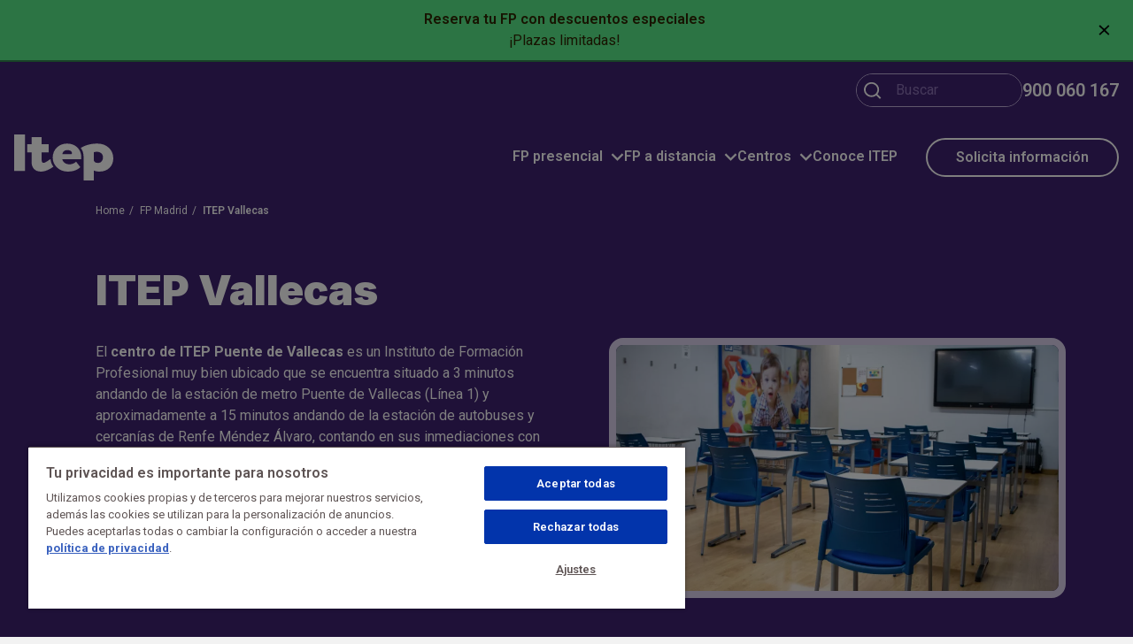

--- FILE ---
content_type: text/html; charset=UTF-8
request_url: https://www.itep.es/centros-fp-madrid/puente-vallecas
body_size: 17521
content:
<!DOCTYPE html>
<html lang="es" dir="ltr" prefix="og: https://ogp.me/ns#">
  <head>
    <link rel="preconnect" href="https://fonts.googleapis.com">
    <link rel="preconnect" href="https://fonts.gstatic.com" crossorigin>

    <title>FP Vallecas | Centro Puente de Vallecas | FP Oficial | ITEP ®</title>
    <meta charset="utf-8" />
<script>window.dataLayer = window.dataLayer || [];window.dataLayer.push({"ciudad":null,"centro":"MEDAC Vallecas","nivel":null,"rama":null,"modalidad":null,"titulacion":null,"tipo_titulacion":null,"content_group":"Centro","section":"Web"});</script>
<meta name="description" content="FP Vallecas. El centro de ITEP en Vallecas cuenta con Ciclos de Grado Medio y Superior ⭐¡Titulaciones 100% Oficiales!⭐. Plazas Limitadas." />
<link rel="canonical" href="https://www.itep.es/centros-fp-madrid/puente-vallecas" />
<meta name="MobileOptimized" content="width" />
<meta name="HandheldFriendly" content="true" />
<meta name="viewport" content="width=device-width, initial-scale=1.0" />
<script charset="UTF-8" data-document-language="true" data-domain-script="01965c4e-a5e9-73d3-95cc-a733a25a4d74" src="https://cdn.cookielaw.org/scripttemplates/otSDKStub.js"></script>
<link rel="preload" as="image" media="(min-width: 580px)" href="https://www.itep.es/sites/itep/files/styles/hb_desk_webp/public/images/cabeceras/img_cabecera_centro_vallecas%402x.jpg.webp?itok=TGXGARoh" />
<script type="application/ld+json">{
    "@context": "https://schema.org",
    "@type": "BreadcrumbList",
    "itemListElement": [
        {
            "@type": "ListItem",
            "position": 1,
            "name": "Home",
            "item": "https://www.itep.es/"
        },
        {
            "@type": "ListItem",
            "position": 2,
            "name": "FP Madrid",
            "item": "https://www.itep.es/fp-madrid"
        },
        {
            "@type": "ListItem",
            "position": 3,
            "name": "ITEP Vallecas"
        }
    ]
}</script>
<link rel="icon" href="/themes/tersefone/images/itep/favicon.ico" type="image/vnd.microsoft.icon" />
<script src="/sites/itep/files/google_tag/produccion/google_tag.script.js?t8x4jm" defer></script>

    <link rel="stylesheet" media="all" href="/sites/itep/aggregated/css/css_nojX2FVw-0jOTLsteUdQq5jTZUdL106I7ZEo_yg6AQE.css?delta=0&amp;language=es&amp;theme=tersefone&amp;include=eJxVi1EOAiEMRC_ELkciFSpUC21a2Ojt3ZgY9Wfy5mUmi9wJ1SQpL4_5r4YshrHYUuAdbvAIHQvkxFiBU5cCHN8ZFAyqgTb_zL9mX0PXhckbluBHTa5GE-OJhbqn2bBjmGiOVxkYJ43n5kwF7cceYASTZGznV18CHUhM" />
<link rel="stylesheet" media="all" href="/sites/itep/aggregated/css/css_R6eZSthLVkV2PdfmVnorB9oL3UkgrxlVTULeHICUAyg.css?delta=1&amp;language=es&amp;theme=tersefone&amp;include=eJxVi1EOAiEMRC_ELkciFSpUC21a2Ojt3ZgY9Wfy5mUmi9wJ1SQpL4_5r4YshrHYUuAdbvAIHQvkxFiBU5cCHN8ZFAyqgTb_zL9mX0PXhckbluBHTa5GE-OJhbqn2bBjmGiOVxkYJ43n5kwF7cceYASTZGznV18CHUhM" />
<link rel="stylesheet" media="all" href="https://fonts.googleapis.com/css2?family=Roboto:wght@400;600;700&amp;family=Inter:wght@600;800;900&amp;display=swap" />

    <script type="application/json" data-drupal-selector="drupal-settings-json">{"path":{"baseUrl":"\/","pathPrefix":"","currentPath":"node\/2824","currentPathIsAdmin":false,"isFront":false,"currentLanguage":"es"},"pluralDelimiter":"\u0003","suppressDeprecationErrors":true,"ajaxPageState":{"libraries":"[base64]","theme":"tersefone","theme_token":null},"ajaxTrustedUrl":{"form_action_p_pvdeGsVG5zNF_XLGPTvYSKCf43t8qZYSwcfZl2uzM":true,"\/centros-fp-madrid\/puente-vallecas?ajax_form=1":true,"\/search\/resultado":true},"medac":{"salesiq_widgetcode":"38abf18aa174fdc4c199bb733123166a823790635899c26bbd29f2c0184e6549","formDebug":false,"formTrackParams":[{"id":"lead_source","local":true},{"id":"utm_medium","local":true},{"id":"utm_content","local":true},{"id":"utm_source","local":true},{"id":"utm_term","local":true},{"id":"utm_campaign","local":true},{"id":"fbclid","local":false},{"id":"gclid","local":false},{"id":"msclkid","local":false},{"id":"piloto","local":true}],"notifications":[0]},"recaptcha_sitekey":"6LdngkkkAAAAANbHN9eZpysBPcr7UBgzLsTDp4Vu","ajax":{"edit-submit-lead-form-header-web-solicita-info-general-1":{"callback":"::processDataAjax","event":"submit","disable-refocus":true,"url":"\/centros-fp-madrid\/puente-vallecas?ajax_form=1","httpMethod":"POST","dialogType":"ajax","submit":{"_triggering_element_name":"op","_triggering_element_value":"Enviar"}},"edit-titulation":{"callback":[{},"refreshForm"],"disable-refocus":true,"event":"change","wrapper":"lead-form-header-web-solicita-info-general-1-wrapper","progress":{"type":"throbber"},"url":"\/centros-fp-madrid\/puente-vallecas?ajax_form=1","httpMethod":"POST","dialogType":"ajax","submit":{"_triggering_element_name":"titulation"}},"edit-city":{"callback":[{},"refreshForm"],"disable-refocus":true,"event":"change","wrapper":"lead-form-header-web-solicita-info-general-1-wrapper","progress":{"type":"throbber"},"url":"\/centros-fp-madrid\/puente-vallecas?ajax_form=1","httpMethod":"POST","dialogType":"ajax","submit":{"_triggering_element_name":"city"}}},"user":{"uid":0,"permissionsHash":"31c161635ee5d39f91d3d820d2c835818506bc9f196754dabae60948028eca71"}}</script>
<script src="/sites/itep/aggregated/js/js_txWu5FVDdqjwICUuM879YrZWh3L6AVGJRvCZwz-S61U.js?scope=header&amp;delta=0&amp;language=es&amp;theme=tersefone&amp;include=[base64]"></script>

  </head>
  <body>
        <a href="#main-content" class="visually-hidden focusable">
      Pasar al contenido principal
    </a>
    <noscript><iframe src="https://www.googletagmanager.com/ns.html?id=GTM-P2JXBWZ" height="0" width="0" style="display:none;visibility:hidden"></iframe></noscript>
          



<div class="c-header-notifications has-notifications" role="banner">
  <div class="c-header-notifications__container">
    <div class="c-header-notifications__content">
      
  
    
<div class="c-notification" >

      <div class="c-notification__title">
      





  

  
          Reserva tu FP con descuentos especiales
    
  


    </div>
  
      <div class="c-notification__subtitle">
      





  

  
          ¡Plazas limitadas!
    
  


    </div>
  
  </div>




  

    </div>
    <div class="c-header-notifications__close">
      <span class="js-notifications-close">
                <?xml version="1.0" encoding="utf-8"?><svg xmlns="http://www.w3.org/2000/svg" viewBox="0 0 14 14" width="14" height="14"><path d="M7 5.6l5-4.8 1.4 1.4-5 4.8 5 4.9-1.5 1.3L7 8.4l-5 4.8L.6 12l5-4.9-5-4.8L2 .8l5 4.8z"/></svg>
      </span>
    </div>
  </div>
</div>

<script>medacInitNotifications()</script>

<div class="c-header-top">
  <div class="c-header-top__content">
    
  
    <div class="search-block-form c-search-block" data-drupal-selector="search-block-form" id="block-formulariodebusqueda" role="search">
  
    
      
<form action="/search/resultado" method="get" id="search-block-form" accept-charset="UTF-8">
  <div class="js-form-item form-item js-form-type-search form-item-keys js-form-item-keys form-no-label form-floating mb-3">
        


<input title="Escriba lo que quiere buscar." placeholder="Buscar" data-drupal-selector="edit-keys" type="search" id="edit-keys" name="keys" value="" size="15" maxlength="128" class="form-search form-control" />



          <div class="form-item--error-message">
      
    </div>
    
    
        <label for="edit-keys" class="visually-hidden form-label">Buscar</label>
  
  
</div>
<div data-drupal-selector="edit-actions" class="form-actions js-form-wrapper form-wrapper" id="edit-actions--3">


<input data-drupal-selector="edit-submit" type="submit" id="edit-submit" value="Buscar" class="button js-form-submit form-submit" />


</div>



<input onclick="this.form.reset(); return false;" data-drupal-selector="edit-reset" type="submit" id="edit-reset" name="op" value="borrar" class="button button--reset js-form-submit form-submit" />



</form>

  </div>
<div id="block-headercontact">
  
    
      <div class="c-hcontact"><a class="c-hcontact__phone" href="tel:900060167" aria-label="Llamar por teléfono">900 060 167</a></div>
  </div>


  

  </div>
</div>

<header class="c-header-main u-sticky ">
    <div class="c-header-main__content">

                        <div class="c-header-main__burger js-burger-toggle">
          <?xml version="1.0" encoding="utf-8"?><svg xmlns="http://www.w3.org/2000/svg" viewBox="0 0 30 28" width="30" height="28"><path d="M0 .7h30V4H0V.7zm0 11.6h30v3.4H0v-3.4zM0 24h30v3.3H0V24z"/></svg>
        </div>
        
                <div class="c-header-main__logo u-desktop-only">
          <a href="/" aria-label="Volver al inicio" >
            <?xml version="1.0" encoding="utf-8"?><svg width="112" height="53" fill="none" xmlns="http://www.w3.org/2000/svg" viewBox="0 0 112 53"><g clip-path="url(#bclip0_5634_2521)" fill="#fff"><path d="M12.186 0v41.984H0V0h12.186zM31.095 2.96v8.348h7.87v9.297h-7.87v9.059c0 1.893.652 3.079 2.365 3.079 1.536 0 7.6-4.405 7.6-4.405.325 2.757 1.066 6.035 3.304 8.746-.533.474-7.354 5.726-14.039 5.726-7.988 0-10.59-5.862-10.59-10.482V20.604h-4.909v-9.296h4.908V2.96h11.361zM75.84 28.66H54.375c0 1.008 2.188 5.743 7.752 5.743 4.557 0 6.803-2.071 7.81-3.079l4.854 6.336s-4.32 5.15-14.14 5.15c-9.822 0-17.1-7.166-17.1-16.166 0-9.89 7.575-16.166 16.151-16.166 10.176 0 16.15 7.225 16.15 15.81 0 .771-.008 1.601-.008 2.368l-.004.004zM60.113 18.004c-4.024 0-5.62 2.96-5.62 4.735h9.347c.77 0 1.54-.296 1.54-1.008 0-1.66-1.54-3.731-5.263-3.731l-.004.004z"/><path d="M78.519 53V28.66c0-7.666-.961-9.555-3.259-13.125 2.188-1.364 8.463-5.057 18.58-5.057 10.768 0 18.16 7.166 18.16 17.055 0 8.526-5.797 15.277-15.854 15.277-3.846 0-6.152-1.305-6.27-1.364v11.546H78.513l.005.008zM93.78 19.956c-2.78 0-3.49.416-3.905.593v8.289c0 2.545 1.718 3.968 4.794 3.968 2.662 0 5.678-1.715 5.678-6.632 0-4.146-3.668-6.218-6.566-6.218z"/></g><defs><clipPath id="bclip0_5634_2521"><path fill="#fff" d="M0 0h112v53H0z"/></clipPath></defs></svg>
          </a>
        </div>

        <div class="c-header-main__logo is-mobile u-mobile-only">
          <a href="/" aria-label="Volver al inicio" >
            <?xml version="1.0" encoding="utf-8"?><svg width="112" height="53" fill="none" xmlns="http://www.w3.org/2000/svg" viewBox="0 0 112 53"><g clip-path="url(#eclip0_5634_2521)" fill="#fff"><path d="M12.186 0v41.984H0V0h12.186zM31.095 2.96v8.348h7.87v9.297h-7.87v9.059c0 1.893.652 3.079 2.365 3.079 1.536 0 7.6-4.405 7.6-4.405.325 2.757 1.066 6.035 3.304 8.746-.533.474-7.354 5.726-14.039 5.726-7.988 0-10.59-5.862-10.59-10.482V20.604h-4.909v-9.296h4.908V2.96h11.361zM75.84 28.66H54.375c0 1.008 2.188 5.743 7.752 5.743 4.557 0 6.803-2.071 7.81-3.079l4.854 6.336s-4.32 5.15-14.14 5.15c-9.822 0-17.1-7.166-17.1-16.166 0-9.89 7.575-16.166 16.151-16.166 10.176 0 16.15 7.225 16.15 15.81 0 .771-.008 1.601-.008 2.368l-.004.004zM60.113 18.004c-4.024 0-5.62 2.96-5.62 4.735h9.347c.77 0 1.54-.296 1.54-1.008 0-1.66-1.54-3.731-5.263-3.731l-.004.004z"/><path d="M78.519 53V28.66c0-7.666-.961-9.555-3.259-13.125 2.188-1.364 8.463-5.057 18.58-5.057 10.768 0 18.16 7.166 18.16 17.055 0 8.526-5.797 15.277-15.854 15.277-3.846 0-6.152-1.305-6.27-1.364v11.546H78.513l.005.008zM93.78 19.956c-2.78 0-3.49.416-3.905.593v8.289c0 2.545 1.718 3.968 4.794 3.968 2.662 0 5.678-1.715 5.678-6.632 0-4.146-3.668-6.218-6.566-6.218z"/></g><defs><clipPath id="eclip0_5634_2521"><path fill="#fff" d="M0 0h112v53H0z"/></clipPath></defs></svg>
          </a>
        </div>

                <div class="c-header-main__nav">
  
    

<nav role="navigation" aria-labelledby="block-navegacionprincipal-menu" id="block-navegacionprincipal" class="c-header-nav">

  
  

  <div  class="visually-hidden" id="block-navegacionprincipal-menu">

    
    Navegación principal

  </div>

  

  
      

  
  
          <ul region="header" class="c-header-nav__menu is-level-0">
    
    
      
      <li class="nav-item has-children">

                            <span class="nav-link ">FP presencial</span>
        
                  <?xml version="1.0" encoding="utf-8"?><svg viewBox="0 0 14 8" width="14" height="8"><path fill="#fff" d="M7 5.1l5-4.8 1.4 1.4L7 7.9.6 1.7 2.1.3 7 5.1z"/></svg>
        
                    
  
          <ul class="is-level-1">
    
    
      
      <li class="nav-item has-children">

        
        
                    
  
          <ul class="is-level-2">
    
    
      
      <li class="nav-item has-children">

                            <span class="nav-link ">Por nivel</span>
        
        
                    
  
          <ul class="is-level-3">
    
    
      
      <li class="nav-item is-menu-leaf">

                            <a href="/fp-presencial/grados-medios" class="nav-link _" data-drupal-link-system-path="node/3212">Grados Medios</a>
        
        
              </li>
    
      
      <li class="nav-item is-menu-leaf">

                            <a href="/fp-presencial/grados-superiores" class="nav-link _" data-drupal-link-system-path="node/3213">Grados Superiores</a>
        
        
              </li>
    
    </ul>

  
              </li>
    
    </ul>

  
              </li>
    
      
      <li class="nav-item has-children">

        
        
                    
  
          <ul class="is-level-2">
    
    
      
      <li class="nav-item has-children has-columns">

                            <span class="nav-link _">Por rama profesional</span>
        
        
                    
  
          <ul class="is-level-3">
    
    
      
      <li class="nav-item is-menu-leaf">

                            <a href="/fp-deporte#presencial" class="nav-link _" data-drupal-link-system-path="node/2820">Deporte</a>
        
        
              </li>
    
      
      <li class="nav-item is-menu-leaf">

                            <a href="/fp-sanidad#presencial" class="nav-link _" data-drupal-link-system-path="node/2816">Sanidad</a>
        
        
              </li>
    
      
      <li class="nav-item is-menu-leaf">

                            <a href="/fp-sociocultural#presencial" class="nav-link _" data-drupal-link-system-path="node/2815">Sociocultural</a>
        
        
              </li>
    
      
      <li class="nav-item is-menu-leaf">

                            <a href="/fp-marketing-comercio#presencial" class="nav-link _" data-drupal-link-system-path="node/2817">Comercio y marketing</a>
        
        
              </li>
    
      
      <li class="nav-item is-menu-leaf">

                            <a href="/fp-edificacion-obra-civil#presencial" class="nav-link _" data-drupal-link-system-path="node/2821">Edificación y Obra civil</a>
        
        
              </li>
    
      
      <li class="nav-item is-menu-leaf">

                            <a href="/fp-informatica#presencial" class="nav-link _" data-drupal-link-system-path="node/2819">Informática</a>
        
        
              </li>
    
      
      <li class="nav-item is-menu-leaf">

                            <a href="/fp-administracion#presencial" class="nav-link _" data-drupal-link-system-path="node/2818">Administración y Gestión</a>
        
        
              </li>
    
      
      <li class="nav-item is-menu-leaf">

                            <a href="/fp-imagen-sonido#presencial" class="nav-link _" data-drupal-link-system-path="node/2823">Imagen y Sonido</a>
        
        
              </li>
    
      
      <li class="nav-item is-menu-leaf">

                            <a href="/fp-imagen-personal#presencial" class="nav-link _" data-drupal-link-system-path="node/2994">Imagen personal</a>
        
        
              </li>
    
      
      <li class="nav-item is-menu-leaf">

                            <a href="/fp-electricidad-electronica#presencial" class="nav-link _" data-drupal-link-system-path="node/2822">Electricidad y Electrónica</a>
        
        
              </li>
    
      
      <li class="nav-item is-menu-leaf">

                            <a href="/fp-presencial" class="nav-link is-highlighted" data-drupal-link-system-path="node/2808">Todo FP presencial</a>
        
        
              </li>
    
    </ul>

  
              </li>
    
    </ul>

  
              </li>
    
    </ul>

  
              </li>
    
      
      <li class="nav-item has-children">

                            <span class="nav-link ">FP a distancia</span>
        
                  <?xml version="1.0" encoding="utf-8"?><svg viewBox="0 0 14 8" width="14" height="8"><path fill="#fff" d="M7 5.1l5-4.8 1.4 1.4L7 7.9.6 1.7 2.1.3 7 5.1z"/></svg>
        
                    
  
          <ul class="is-level-1">
    
    
      
      <li class="nav-item has-children">

        
        
                    
  
          <ul class="is-level-2">
    
    
      
      <li class="nav-item has-children">

                            <span class="nav-link ">Por nivel</span>
        
        
                    
  
          <ul class="is-level-3">
    
    
      
      <li class="nav-item is-menu-leaf">

                            <a href="/fp-a-distancia/grados-medios" class="nav-link " data-drupal-link-system-path="node/2998">Grados Medios</a>
        
        
              </li>
    
      
      <li class="nav-item is-menu-leaf">

                            <a href="/fp-a-distancia/grados-superiores" class="nav-link " data-drupal-link-system-path="node/3000">Grados Superiores</a>
        
        
              </li>
    
    </ul>

  
              </li>
    
    </ul>

  
              </li>
    
      
      <li class="nav-item has-children">

        
        
                    
  
          <ul class="is-level-2">
    
    
      
      <li class="nav-item has-children has-columns">

                            <span class="nav-link _">Por rama profesional</span>
        
        
                    
  
          <ul class="is-level-3">
    
    
      
      <li class="nav-item is-menu-leaf">

                            <a href="/fp-deporte#a-distancia" class="nav-link _" data-drupal-link-system-path="node/2820">Deporte</a>
        
        
              </li>
    
      
      <li class="nav-item is-menu-leaf">

                            <a href="/fp-sanidad#a-distancia" class="nav-link _" data-drupal-link-system-path="node/2816">Sanidad</a>
        
        
              </li>
    
      
      <li class="nav-item is-menu-leaf">

                            <a href="/fp-sociocultural#a-distancia" class="nav-link _" data-drupal-link-system-path="node/2815">Sociocultural</a>
        
        
              </li>
    
      
      <li class="nav-item is-menu-leaf">

                            <a href="/fp-marketing-comercio#a-distancia" class="nav-link _" data-drupal-link-system-path="node/2817">Comercio y Marketing</a>
        
        
              </li>
    
      
      <li class="nav-item is-menu-leaf">

                            <a href="/fp-edificacion-obra-civil#a-distancia" class="nav-link _" data-drupal-link-system-path="node/2821">Edificación y Obra Civil</a>
        
        
              </li>
    
      
      <li class="nav-item is-menu-leaf">

                            <a href="/fp-informatica#a-distancia" class="nav-link _" data-drupal-link-system-path="node/2819">Informática</a>
        
        
              </li>
    
      
      <li class="nav-item is-menu-leaf">

                            <a href="/fp-administracion#a-distancia" class="nav-link _" data-drupal-link-system-path="node/2818">Administración y Gestión</a>
        
        
              </li>
    
      
      <li class="nav-item is-menu-leaf">

                            <a href="/fp-imagen-sonido#a-distancia" class="nav-link _" data-drupal-link-system-path="node/2823">Imagen y Sonido</a>
        
        
              </li>
    
      
      <li class="nav-item is-menu-leaf">

                            <a href="/fp-imagen-personal#a-distancia" class="nav-link _" data-drupal-link-system-path="node/2994">Imagen Personal</a>
        
        
              </li>
    
      
      <li class="nav-item is-menu-leaf">

                            <a href="/fp-hosteleria-turismo#a-distancia" class="nav-link _" data-drupal-link-system-path="node/2996">Hostelería y Turismo</a>
        
        
              </li>
    
      
      <li class="nav-item is-menu-leaf">

                            <a href="/fp-electricidad-electronica#a-distancia" class="nav-link _" data-drupal-link-system-path="node/2822">Electricidad y Electrónica</a>
        
        
              </li>
    
      
      <li class="nav-item is-menu-leaf">

                            <a href="/fp-energia-agua#a-distancia" class="nav-link _" data-drupal-link-system-path="node/2997">Energía y Agua</a>
        
        
              </li>
    
      
      <li class="nav-item is-menu-leaf">

                            <a href="/fp-mantenimiento#a-distancia" class="nav-link _" data-drupal-link-system-path="node/3001">Mantenimiento y SS a la Producción</a>
        
        
              </li>
    
      
      <li class="nav-item is-menu-leaf">

                            <a href="/fp-quimica#a-distancia" class="nav-link _" data-drupal-link-system-path="node/2999">Química</a>
        
        
              </li>
    
      
      <li class="nav-item is-menu-leaf">

                            <a href="/fp-a-distancia" class="nav-link is-highlighted" data-drupal-link-system-path="node/2809">Todo FP a distancia</a>
        
        
              </li>
    
    </ul>

  
              </li>
    
    </ul>

  
              </li>
    
    </ul>

  
              </li>
    
      
      <li class="nav-item has-children">

                            <span class="nav-link _">Centros</span>
        
                  <?xml version="1.0" encoding="utf-8"?><svg viewBox="0 0 14 8" width="14" height="8"><path fill="#fff" d="M7 5.1l5-4.8 1.4 1.4L7 7.9.6 1.7 2.1.3 7 5.1z"/></svg>
        
                    
  
          <ul class="is-level-1">
    
    
      
      <li class="nav-item has-children">

        
        
                    
  
          <ul class="is-level-2">
    
    
      
      <li class="nav-item is-menu-leaf">

                            <a href="/fp-albacete" class="nav-link _" data-drupal-link-system-path="node/3224">Albacete</a>
        
        
              </li>
    
      
      <li class="nav-item is-menu-leaf">

                            <a href="/fp-alicante" class="nav-link _" data-drupal-link-system-path="node/3226">Alicante</a>
        
        
              </li>
    
      
      <li class="nav-item is-menu-leaf">

                            <a href="/fp-almeria" class="nav-link _" data-drupal-link-system-path="node/3214">Almería</a>
        
        
              </li>
    
      
      <li class="nav-item is-menu-leaf">

                            <a href="/fp-barcelona" class="nav-link _" data-drupal-link-system-path="node/3225">Barcelona </a>
        
        
              </li>
    
      
      <li class="nav-item is-menu-leaf">

                            <a href="/fp-castellon" class="nav-link _" data-drupal-link-system-path="node/3227">Castellón </a>
        
        
              </li>
    
      
      <li class="nav-item is-menu-leaf">

                            <a href="/fp-cordoba" class="nav-link _" data-drupal-link-system-path="node/3215">Córdoba </a>
        
        
              </li>
    
    </ul>

  
              </li>
    
      
      <li class="nav-item has-children">

        
        
                    
  
          <ul class="is-level-2">
    
    
      
      <li class="nav-item is-menu-leaf">

                            <a href="/fp-granada" class="nav-link _" data-drupal-link-system-path="node/3217">Granada </a>
        
        
              </li>
    
      
      <li class="nav-item is-menu-leaf">

                            <a href="/fp-huelva" class="nav-link _" data-drupal-link-system-path="node/3218">Huelva </a>
        
        
              </li>
    
      
      <li class="nav-item is-menu-leaf">

                            <a href="/fp-jaen" class="nav-link _" data-drupal-link-system-path="node/3222">Jaén </a>
        
        
              </li>
    
      
      <li class="nav-item is-menu-leaf">

                            <a href="/fp-jerez" class="nav-link _" data-drupal-link-system-path="node/3221">Jerez </a>
        
        
              </li>
    
      
      <li class="nav-item is-menu-leaf">

                            <a href="/fp-madrid" class="nav-link _" data-drupal-link-system-path="node/3169">Madrid</a>
        
        
              </li>
    
      
      <li class="nav-item is-menu-leaf">

                            <a href="/fp-murcia" class="nav-link _" data-drupal-link-system-path="node/3230">Murcia</a>
        
        
              </li>
    
    </ul>

  
              </li>
    
      
      <li class="nav-item has-children">

        
        
                    
  
          <ul class="is-level-2">
    
    
      
      <li class="nav-item is-menu-leaf">

                            <a href="/fp-malaga" class="nav-link _" data-drupal-link-system-path="node/3219">Málaga</a>
        
        
              </li>
    
      
      <li class="nav-item is-menu-leaf">

                            <a href="/fp-oviedo" class="nav-link _" data-drupal-link-system-path="node/3229">Oviedo</a>
        
        
              </li>
    
      
      <li class="nav-item is-menu-leaf">

                            <a href="/fp-sevilla" class="nav-link _" data-drupal-link-system-path="node/3220">Sevilla</a>
        
        
              </li>
    
      
      <li class="nav-item is-menu-leaf">

                            <a href="/fp-valencia" class="nav-link _" data-drupal-link-system-path="node/3228">Valencia</a>
        
        
              </li>
    
      
      <li class="nav-item is-menu-leaf">

                            <a href="/fp-zaragoza" class="nav-link _" data-drupal-link-system-path="node/3223">Zaragoza</a>
        
        
              </li>
    
      
      <li class="nav-item is-menu-leaf">

                            <a href="/centros-fp" class="nav-link is-highlighted" data-drupal-link-system-path="node/2828">Todos los centros</a>
        
        
              </li>
    
    </ul>

  
              </li>
    
    </ul>

  
              </li>
    
      
      <li class="nav-item is-menu-leaf">

                            <a href="/instituto" class="nav-link " data-drupal-link-system-path="node/2829">Conoce ITEP</a>
        
        
              </li>
    
    </ul>

  

<div class="c-header-nav__dropdown"></div>




  </nav>


  
</div>

                        <div class="c-header-main__extra">
  
    <div id="block-cabecerasolicitainformacion">
  
    
      <p><button class="button btn-outline-secondary is-rounded c-header-btn js-open-modal" data-target="header-form-modal" tabindex="-1">Solicita información</button>
</p>

  </div>


  
</div>
        
                <div class="c-header-main__mobile">
  
    <div id="block-cabeceramoviliconotelefono">
  
    
      <p><a aria-label="Llamar por teléfono" class="c-header-phone-call" href="tel:911987952">
<svg class="c-svgsprite c-svgsprite--theme-call">
  <use xlink:href="/themes/tersefone/svgsprites/itep/theme.svg?h=10129270219731ac2e71744c3eef3f06#call" xmlns:xlink="http://www.w3.org/1999/xlink" />
</svg>
</a>
</p>

  </div>


  
</div>

    </div>

  </div>

</header>

  
  <div class="c-slide-panel">
    <div class="c-slide-panel__close js-burger-toggle">
      
<svg class="c-svgsprite c-svgsprite--theme-close-fill c-svgsprite--theme-close-fill-dims c-slide-panel__close-icon"   >
  <use xlink:href="/themes/tersefone/svgsprites/itep/theme.svg?h=10129270219731ac2e71744c3eef3f06#close-fill" />
</svg>

    </div>
          <div class="c-slide-panel__content">
  
    

<nav role="navigation" aria-labelledby="block-slide-panel-nav-menu" id="block-slide-panel-nav" class="c-slide-nav">

  
  

  <div  class="visually-hidden" id="block-slide-panel-nav-menu">

    
    Navegación principal

  </div>

  

  
      

    
          <ul class="c-slide-nav__menu is-level-0">
    
    
      
      <li class="nav-item has-children">

                  <?xml version="1.0" encoding="utf-8"?><svg viewBox="0 0 8 13" width="8" height="13"><path d="M5.2 6.7L.2 2 1.6.5 8 6.7 1.6 13 .2 11.6l5-4.9z"/></svg>
        
                            <span class="nav-link ">FP presencial</span>
        
                      
          <ul class="is-level-1">
    
    
      
      <li class="nav-item has-children">

        
        
                      
          <ul class="is-level-2">
    
    
      
      <li class="nav-item has-children">

        
                            <span class="nav-link ">Por nivel</span>
        
                      
          <ul class="is-level-3">
    
    
      
      <li class="nav-item is-menu-leaf">

        
                            <a href="/fp-presencial/grados-medios" class="nav-link _" data-drupal-link-system-path="node/3212">Grados Medios</a>
        
              </li>
    
      
      <li class="nav-item is-menu-leaf">

        
                            <a href="/fp-presencial/grados-superiores" class="nav-link _" data-drupal-link-system-path="node/3213">Grados Superiores</a>
        
              </li>
        </ul>
  
              </li>
        </ul>
  
              </li>
    
      
      <li class="nav-item has-children">

        
        
                      
          <ul class="is-level-2">
    
    
      
      <li class="nav-item has-children">

        
                            <span class="nav-link _">Por rama profesional</span>
        
                      
          <ul class="is-level-3">
    
    
      
      <li class="nav-item is-menu-leaf">

        
                            <a href="/fp-deporte#presencial" class="nav-link _" data-drupal-link-system-path="node/2820">Deporte</a>
        
              </li>
    
      
      <li class="nav-item is-menu-leaf">

        
                            <a href="/fp-sanidad#presencial" class="nav-link _" data-drupal-link-system-path="node/2816">Sanidad</a>
        
              </li>
    
      
      <li class="nav-item is-menu-leaf">

        
                            <a href="/fp-sociocultural#presencial" class="nav-link _" data-drupal-link-system-path="node/2815">Sociocultural</a>
        
              </li>
    
      
      <li class="nav-item is-menu-leaf">

        
                            <a href="/fp-marketing-comercio#presencial" class="nav-link _" data-drupal-link-system-path="node/2817">Comercio y marketing</a>
        
              </li>
    
      
      <li class="nav-item is-menu-leaf">

        
                            <a href="/fp-edificacion-obra-civil#presencial" class="nav-link _" data-drupal-link-system-path="node/2821">Edificación y Obra civil</a>
        
              </li>
    
      
      <li class="nav-item is-menu-leaf">

        
                            <a href="/fp-informatica#presencial" class="nav-link _" data-drupal-link-system-path="node/2819">Informática</a>
        
              </li>
    
      
      <li class="nav-item is-menu-leaf">

        
                            <a href="/fp-administracion#presencial" class="nav-link _" data-drupal-link-system-path="node/2818">Administración y Gestión</a>
        
              </li>
    
      
      <li class="nav-item is-menu-leaf">

        
                            <a href="/fp-imagen-sonido#presencial" class="nav-link _" data-drupal-link-system-path="node/2823">Imagen y Sonido</a>
        
              </li>
    
      
      <li class="nav-item is-menu-leaf">

        
                            <a href="/fp-imagen-personal#presencial" class="nav-link _" data-drupal-link-system-path="node/2994">Imagen personal</a>
        
              </li>
    
      
      <li class="nav-item is-menu-leaf">

        
                            <a href="/fp-electricidad-electronica#presencial" class="nav-link _" data-drupal-link-system-path="node/2822">Electricidad y Electrónica</a>
        
              </li>
    
      
      <li class="nav-item is-menu-leaf">

        
                            <a href="/fp-presencial" class="nav-link is-highlighted" data-drupal-link-system-path="node/2808">Todo FP presencial</a>
        
              </li>
        </ul>
  
              </li>
        </ul>
  
              </li>
        </ul>
  
              </li>
    
      
      <li class="nav-item has-children">

                  <?xml version="1.0" encoding="utf-8"?><svg viewBox="0 0 8 13" width="8" height="13"><path d="M5.2 6.7L.2 2 1.6.5 8 6.7 1.6 13 .2 11.6l5-4.9z"/></svg>
        
                            <span class="nav-link ">FP a distancia</span>
        
                      
          <ul class="is-level-1">
    
    
      
      <li class="nav-item has-children">

        
        
                      
          <ul class="is-level-2">
    
    
      
      <li class="nav-item has-children">

        
                            <span class="nav-link ">Por nivel</span>
        
                      
          <ul class="is-level-3">
    
    
      
      <li class="nav-item is-menu-leaf">

        
                            <a href="/fp-a-distancia/grados-medios" class="nav-link " data-drupal-link-system-path="node/2998">Grados Medios</a>
        
              </li>
    
      
      <li class="nav-item is-menu-leaf">

        
                            <a href="/fp-a-distancia/grados-superiores" class="nav-link " data-drupal-link-system-path="node/3000">Grados Superiores</a>
        
              </li>
        </ul>
  
              </li>
        </ul>
  
              </li>
    
      
      <li class="nav-item has-children">

        
        
                      
          <ul class="is-level-2">
    
    
      
      <li class="nav-item has-children">

        
                            <span class="nav-link _">Por rama profesional</span>
        
                      
          <ul class="is-level-3">
    
    
      
      <li class="nav-item is-menu-leaf">

        
                            <a href="/fp-deporte#a-distancia" class="nav-link _" data-drupal-link-system-path="node/2820">Deporte</a>
        
              </li>
    
      
      <li class="nav-item is-menu-leaf">

        
                            <a href="/fp-sanidad#a-distancia" class="nav-link _" data-drupal-link-system-path="node/2816">Sanidad</a>
        
              </li>
    
      
      <li class="nav-item is-menu-leaf">

        
                            <a href="/fp-sociocultural#a-distancia" class="nav-link _" data-drupal-link-system-path="node/2815">Sociocultural</a>
        
              </li>
    
      
      <li class="nav-item is-menu-leaf">

        
                            <a href="/fp-marketing-comercio#a-distancia" class="nav-link _" data-drupal-link-system-path="node/2817">Comercio y Marketing</a>
        
              </li>
    
      
      <li class="nav-item is-menu-leaf">

        
                            <a href="/fp-edificacion-obra-civil#a-distancia" class="nav-link _" data-drupal-link-system-path="node/2821">Edificación y Obra Civil</a>
        
              </li>
    
      
      <li class="nav-item is-menu-leaf">

        
                            <a href="/fp-informatica#a-distancia" class="nav-link _" data-drupal-link-system-path="node/2819">Informática</a>
        
              </li>
    
      
      <li class="nav-item is-menu-leaf">

        
                            <a href="/fp-administracion#a-distancia" class="nav-link _" data-drupal-link-system-path="node/2818">Administración y Gestión</a>
        
              </li>
    
      
      <li class="nav-item is-menu-leaf">

        
                            <a href="/fp-imagen-sonido#a-distancia" class="nav-link _" data-drupal-link-system-path="node/2823">Imagen y Sonido</a>
        
              </li>
    
      
      <li class="nav-item is-menu-leaf">

        
                            <a href="/fp-imagen-personal#a-distancia" class="nav-link _" data-drupal-link-system-path="node/2994">Imagen Personal</a>
        
              </li>
    
      
      <li class="nav-item is-menu-leaf">

        
                            <a href="/fp-hosteleria-turismo#a-distancia" class="nav-link _" data-drupal-link-system-path="node/2996">Hostelería y Turismo</a>
        
              </li>
    
      
      <li class="nav-item is-menu-leaf">

        
                            <a href="/fp-electricidad-electronica#a-distancia" class="nav-link _" data-drupal-link-system-path="node/2822">Electricidad y Electrónica</a>
        
              </li>
    
      
      <li class="nav-item is-menu-leaf">

        
                            <a href="/fp-energia-agua#a-distancia" class="nav-link _" data-drupal-link-system-path="node/2997">Energía y Agua</a>
        
              </li>
    
      
      <li class="nav-item is-menu-leaf">

        
                            <a href="/fp-mantenimiento#a-distancia" class="nav-link _" data-drupal-link-system-path="node/3001">Mantenimiento y SS a la Producción</a>
        
              </li>
    
      
      <li class="nav-item is-menu-leaf">

        
                            <a href="/fp-quimica#a-distancia" class="nav-link _" data-drupal-link-system-path="node/2999">Química</a>
        
              </li>
    
      
      <li class="nav-item is-menu-leaf">

        
                            <a href="/fp-a-distancia" class="nav-link is-highlighted" data-drupal-link-system-path="node/2809">Todo FP a distancia</a>
        
              </li>
        </ul>
  
              </li>
        </ul>
  
              </li>
        </ul>
  
              </li>
    
      
      <li class="nav-item has-children">

                  <?xml version="1.0" encoding="utf-8"?><svg viewBox="0 0 8 13" width="8" height="13"><path d="M5.2 6.7L.2 2 1.6.5 8 6.7 1.6 13 .2 11.6l5-4.9z"/></svg>
        
                            <span class="nav-link _">Centros</span>
        
                      
          <ul class="is-level-1">
    
    
      
      <li class="nav-item has-children">

        
        
                      
          <ul class="is-level-2">
    
    
      
      <li class="nav-item is-menu-leaf">

        
                            <a href="/fp-albacete" class="nav-link _" data-drupal-link-system-path="node/3224">Albacete</a>
        
              </li>
    
      
      <li class="nav-item is-menu-leaf">

        
                            <a href="/fp-alicante" class="nav-link _" data-drupal-link-system-path="node/3226">Alicante</a>
        
              </li>
    
      
      <li class="nav-item is-menu-leaf">

        
                            <a href="/fp-almeria" class="nav-link _" data-drupal-link-system-path="node/3214">Almería</a>
        
              </li>
    
      
      <li class="nav-item is-menu-leaf">

        
                            <a href="/fp-barcelona" class="nav-link _" data-drupal-link-system-path="node/3225">Barcelona </a>
        
              </li>
    
      
      <li class="nav-item is-menu-leaf">

        
                            <a href="/fp-castellon" class="nav-link _" data-drupal-link-system-path="node/3227">Castellón </a>
        
              </li>
    
      
      <li class="nav-item is-menu-leaf">

        
                            <a href="/fp-cordoba" class="nav-link _" data-drupal-link-system-path="node/3215">Córdoba </a>
        
              </li>
        </ul>
  
              </li>
    
      
      <li class="nav-item has-children">

        
        
                      
          <ul class="is-level-2">
    
    
      
      <li class="nav-item is-menu-leaf">

        
                            <a href="/fp-granada" class="nav-link _" data-drupal-link-system-path="node/3217">Granada </a>
        
              </li>
    
      
      <li class="nav-item is-menu-leaf">

        
                            <a href="/fp-huelva" class="nav-link _" data-drupal-link-system-path="node/3218">Huelva </a>
        
              </li>
    
      
      <li class="nav-item is-menu-leaf">

        
                            <a href="/fp-jaen" class="nav-link _" data-drupal-link-system-path="node/3222">Jaén </a>
        
              </li>
    
      
      <li class="nav-item is-menu-leaf">

        
                            <a href="/fp-jerez" class="nav-link _" data-drupal-link-system-path="node/3221">Jerez </a>
        
              </li>
    
      
      <li class="nav-item is-menu-leaf">

        
                            <a href="/fp-madrid" class="nav-link _" data-drupal-link-system-path="node/3169">Madrid</a>
        
              </li>
    
      
      <li class="nav-item is-menu-leaf">

        
                            <a href="/fp-murcia" class="nav-link _" data-drupal-link-system-path="node/3230">Murcia</a>
        
              </li>
        </ul>
  
              </li>
    
      
      <li class="nav-item has-children">

        
        
                      
          <ul class="is-level-2">
    
    
      
      <li class="nav-item is-menu-leaf">

        
                            <a href="/fp-malaga" class="nav-link _" data-drupal-link-system-path="node/3219">Málaga</a>
        
              </li>
    
      
      <li class="nav-item is-menu-leaf">

        
                            <a href="/fp-oviedo" class="nav-link _" data-drupal-link-system-path="node/3229">Oviedo</a>
        
              </li>
    
      
      <li class="nav-item is-menu-leaf">

        
                            <a href="/fp-sevilla" class="nav-link _" data-drupal-link-system-path="node/3220">Sevilla</a>
        
              </li>
    
      
      <li class="nav-item is-menu-leaf">

        
                            <a href="/fp-valencia" class="nav-link _" data-drupal-link-system-path="node/3228">Valencia</a>
        
              </li>
    
      
      <li class="nav-item is-menu-leaf">

        
                            <a href="/fp-zaragoza" class="nav-link _" data-drupal-link-system-path="node/3223">Zaragoza</a>
        
              </li>
    
      
      <li class="nav-item is-menu-leaf">

        
                            <a href="/centros-fp" class="nav-link is-highlighted" data-drupal-link-system-path="node/2828">Todos los centros</a>
        
              </li>
        </ul>
  
              </li>
        </ul>
  
              </li>
    
      
      <li class="nav-item is-menu-leaf">

        
                            <a href="/instituto" class="nav-link " data-drupal-link-system-path="node/2829">Conoce ITEP</a>
        
              </li>
        </ul>
  


  </nav>
<div class="search-block-form c-search-block" data-drupal-selector="search-block-form-2" id="block-formulariodebusqueda-2" role="search">
  
    
      
<form action="/search/resultado" method="get" id="search-block-form--2" accept-charset="UTF-8">
  <div class="js-form-item form-item js-form-type-search form-item-keys js-form-item-keys form-no-label form-floating mb-3">
        


<input title="Escriba lo que quiere buscar." placeholder="Buscar" data-drupal-selector="edit-keys" type="search" id="edit-keys--2" name="keys" value="" size="15" maxlength="128" class="form-search form-control" />



          <div class="form-item--error-message">
      
    </div>
    
    
        <label for="edit-keys--2" class="visually-hidden form-label">Buscar</label>
  
  
</div>
<div data-drupal-selector="edit-actions" class="form-actions js-form-wrapper form-wrapper" id="edit-actions--4">


<input data-drupal-selector="edit-submit" type="submit" id="edit-submit--2" value="Buscar" class="button js-form-submit form-submit" />


</div>



<input onclick="this.form.reset(); return false;" data-drupal-selector="edit-reset" type="submit" id="edit-reset--2" name="op" value="borrar" class="button button--reset js-form-submit form-submit" />



</form>

  </div>
<div id="block-contactmobilemenu">
  
    
      <div class="c-slide-panel__contact"><div class="c-hcontact"><p><a class="c-hcontact__phone" href="tel:911987952" aria-label="Llamar por teléfono">91 198 79 52</a></p></div><p><a class="c-header-phone-call" href="tel:911987952" aria-label="Llamar por teléfono">
<svg class="c-svgsprite c-svgsprite--theme-call">
  <use xlink:href="/themes/tersefone/svgsprites/itep/theme.svg?h=10129270219731ac2e71744c3eef3f06#call" xmlns:xlink="http://www.w3.org/1999/xlink" />
</svg>
</a></p><div class="o-header-link">
<svg class="c-svgsprite c-svgsprite--theme-user c-svgsprite--theme-user-dims">
  <use xlink:href="/themes/tersefone/svgsprites/itep/theme.svg?h=10129270219731ac2e71744c3eef3f06#user" xmlns:xlink="http://www.w3.org/1999/xlink" />
</svg>
 <a href="https://campus.itep.es/" rel="nofollow">Aula Virtual</a></div></div>
  </div>


  
</div>
      </div>




<main role="main">
  <span id="main-content" tabindex="-1"></span>
      <div  class="u-bg-dark">
      <div class="container">
  
    <div id="block-enlacesdeayudaalanavegacion">
  
    
        <nav role="navigation" aria-labelledby="system-breadcrumb" class="c-breadcrumb">
    <div id="system-breadcrumb" class="visually-hidden">Ruta de navegación</div>
    <ol class="c-breadcrumb__list">
          <li class="c-breadcrumb__item">
                  <a href="/" class="c-breadcrumb__link">Home</a>
              </li>
          <li class="c-breadcrumb__item">
                  <a href="/fp-madrid" class="c-breadcrumb__link">FP Madrid</a>
              </li>
          <li class="c-breadcrumb__item">
                  ITEP Vallecas
              </li>
        </ol>
  </nav>

  </div>


  
</div>
    </div>
  
  
      
  
    <div data-drupal-messages-fallback class="hidden"></div>

<article>

  
    

  
      





  

  
          







  <div  class="paragraph--type--section u-bg-1" >
          <div class="c-section container u-pt-0 u-pb-xl">
        <div class="col-12      col-12">
          





  

  
          


      



<div class="c-headerbanner is-primary">

  <div class="c-headerbanner__header">
    <h1 class="c-headerbanner__title">
      





  

  
          ITEP Vallecas
    
  


    </h1>
      </div>

  <div class="c-headerbanner__img border-xl corner-base">
    <picture>
              <source srcset="/sites/itep/files/styles/hb_desk_webp/public/images/cabeceras/img_cabecera_centro_vallecas%402x.jpg.webp?itok=TGXGARoh" media="(min-width: 580px)" width="1080" height="600" type="image/webp">
        <source srcset="/sites/itep/files/styles/hb_desk/public/images/cabeceras/img_cabecera_centro_vallecas%402x.jpg?itok=ff_5baXI" media="(min-width: 580px)" width="1080" height="600" type="image/jpeg">
                     <source srcset="/sites/itep/files/styles/hb_mob_webp/public/images/cabeceras/img_cabecera_centro_vallecas%402x.jpg.webp?itok=YvC4R7Ka" width="1080" height="600" type="image/webp">
        <source srcset="/sites/itep/files/styles/hb_mob/public/images/cabeceras/img_cabecera_centro_vallecas%402x.jpg?itok=xD1n1SEG" width="1080" height="600" type="image/jpeg">
                    <img src="/sites/itep/files/styles/hb_desk/public/images/cabeceras/img_cabecera_centro_vallecas%402x.jpg?itok=ff_5baXI" alt="Centro de de estudios ITEP Vallecas" width="1080" height="600" typeof="foaf:Image">
          </picture>
  </div>

    <div class="c-headerbanner__text">
    





  

  
          <p>El<strong> centro de ITEP Puente de Vallecas</strong> es un Instituto de Formación Profesional muy bien ubicado que se encuentra situado a 3 minutos andando de la estación de metro Puente de Vallecas (Línea 1) y aproximadamente a 15 minutos andando de la estación de autobuses y cercanías de Renfe Méndez Álvaro, contando en sus inmediaciones con varias paradas de autobús de la EMT.</p>

<p>Este centro cuenta con<strong> instalaciones técnicas y equipamientos de última generación</strong> para impartir las diferentes titulaciones de forma práctica y realista. Se trata de un instituto oficial y autorizado por el Ministerio de Educación.</p>

    
  


  </div>
  
</div>

    
  


        </div>
      </div>
      </div>

    
  
          







  <div  class="paragraph--type--section" >
          <div class="c-section container u-pt-xl u-pb-xl">
        <div class="      col-12">
          





  

  
            <div class="paragraph paragraph--type--text paragraph--view-mode--default c-text">
    





  

  
          <div class="c-highlightedtext">
<div class="c-highlightedtext__item is-center">
<svg class="c-svgsprite c-svgsprite--theme-location">
  <use xlink:href="/themes/tersefone/svgsprites/itep/theme.svg?h=10129270219731ac2e71744c3eef3f06#location" xmlns:xlink="http://www.w3.org/1999/xlink" />
</svg>

<div class="c-highlightedtext__item"><a href="https://goo.gl/maps/EEyLg1jmhQ7qwUD68">Calle Francisco Iglesias, 17<br>
28038 Madrid</a></div>
</div>

<div class="c-highlightedtext__item is-center">
<svg class="c-svgsprite c-svgsprite--theme-phone">
  <use xlink:href="/themes/tersefone/svgsprites/itep/theme.svg?h=10129270219731ac2e71744c3eef3f06#phone" xmlns:xlink="http://www.w3.org/1999/xlink" />
</svg>

<div class="c-highlightedtext__item"><a href="tel:91 198 66 56">91 198 66 56</a></div>
</div>

<div class="c-highlightedtext__item is-center">
<svg class="c-svgsprite c-svgsprite--theme-email">
  <use xlink:href="/themes/tersefone/svgsprites/itep/theme.svg?h=10129270219731ac2e71744c3eef3f06#email" xmlns:xlink="http://www.w3.org/1999/xlink" />
</svg>

<div class="c-highlightedtext__item"><a href="mailto:secretaria.vallecas@itep.es">secretaria.vallecas@itep.es</a></div>
</div>
</div>

    
  


  </div>

    
  


        </div>
      </div>
      </div>

    
  
          







  <div  class="paragraph--type--section" >
          <div class="c-section container u-pt-xl u-pb-xl">
        <div class="col-12      col-12">
          





  

  
            <div class="paragraph paragraph--type--contenido-libre paragraph--view-mode--default">
          





  

  
          <h2 class="text-align-center">Descubre nuestro centro de FP en Vallecas</h2>

    
  


      </div>

    
  
          
<div>

  

  <div class="c-slider"
    data-slider="{items: 1, nav: true, startIndex: 0 }"
    data-slider-sm="{items: 1, nav: true, startIndex: 0 }"
    data-slider-lg="{items: 1, nav: true, startIndex: 0 }"
  >

          <div class="c-slider__slide c-slider__img">  <img loading="lazy" src="/sites/itep/files/styles/gallery/public/images/contenido/img_carrusel_centro_vallecas-01%402x.jpg?itok=85Meza9W" width="900" height="508" alt="aula tic vallecas" />


</div>
          <div class="c-slider__slide c-slider__img">  <img loading="lazy" src="/sites/itep/files/styles/gallery/public/images/contenido/img_carrusel_centro_vallecas-02%402x.jpg?itok=xUP1hUvC" width="900" height="508" alt="aula vallecas" />


</div>
          <div class="c-slider__slide c-slider__img">  <img loading="lazy" src="/sites/itep/files/styles/gallery/public/images/contenido/img_carrusel_centro_vallecas-03%402x.jpg?itok=4HqUmJPz" width="900" height="508" alt="aula imagen para el diagnóstico vallecas" />


</div>
          <div class="c-slider__slide c-slider__img">  <img loading="lazy" src="/sites/itep/files/styles/gallery/public/images/contenido/img_carrusel_centro_vallecas-04%402x.jpg?itok=dmjtCO9R" width="900" height="508" alt="aula digital vallecas" />


</div>
    
  </div>

  <ul class="c-slider__dots">
    <li></li><li></li><li></li><li></li>  </ul>
</div>

    
  


        </div>
      </div>
      </div>

    
  
          







  <div  class="paragraph--type--section" >
          <div class="c-section container u-pt-xl u-pb-xl">
        <div class="col-12      col-12">
          





  

  
            <div class="paragraph paragraph--type--contenido-libre paragraph--view-mode--default">
          





  

  
          <h3 class="as-h2 text-align-center">Llegar a ITEP Vallecas en transporte público</h3>

<p>&nbsp;</p>

    
  


      </div>

    
  
          

<div class="c-transport-card">
  <div class="c-transport-card__left">
    





  

  
          <div class="c-transport-rutes">
<div class="c-transport-rutes__icon">
<svg class="c-svgsprite c-svgsprite--theme-bus">
  <use xlink:href="/themes/tersefone/svgsprites/itep/theme.svg?h=10129270219731ac2e71744c3eef3f06#bus" xmlns:xlink="http://www.w3.org/1999/xlink" />
</svg>
</div>

<div class="c-transport-rutes__title">Autobuses urbanos</div>

<ul>
	<li>Nº 8, 113, 141, 58, 111, 37, 56, 148, 10, 24, 54, 57, 136, 310, L1</li>
</ul>

<div class="c-transport-rutes">
<div class="c-transport-rutes__icon">
<svg class="c-svgsprite c-svgsprite--theme-tren">
  <use xlink:href="/themes/tersefone/svgsprites/itep/theme.svg?h=10129270219731ac2e71744c3eef3f06#tren" xmlns:xlink="http://www.w3.org/1999/xlink" />
</svg>
</div>

<div class="c-transport-rutes__title">Tren de cercanías</div>

<ul>
	<li>Línea C-5 (Méndez Álvaro)</li>
</ul>
</div>
</div>

    
  


  </div>
  <div class="c-transport-card__right">
    





  

  
          <div class="c-transport-rutes">
<div class="c-transport-rutes__icon">
<svg class="c-svgsprite c-svgsprite--theme-tren">
  <use xlink:href="/themes/tersefone/svgsprites/itep/theme.svg?h=10129270219731ac2e71744c3eef3f06#tren" xmlns:xlink="http://www.w3.org/1999/xlink" />
</svg>
</div>

<div class="c-transport-rutes__title">Metro</div>

<ul>
	<li>Línea 1 (Puente de Vallecas)</li>
	<li>Línea 6 (Pacífico)</li>
</ul>
</div>

    
  


  </div>
  <div class="c-transport-card__map">
    





  

  
          <p><iframe allowfullscreen height="300" loading="lazy" referrerpolicy="no-referrer-when-downgrade" src="https://www.google.com/maps/embed?pb=!1m18!1m12!1m3!1d3038.4353317879377!2d-3.6683800485559557!3d40.39920586452679!2m3!1f0!2f0!3f0!3m2!1i1024!2i768!4f13.1!3m3!1m2!1s0xd4226095ddcb609%3A0xe2037ff1674e433b!2sITEP%20Vallecas%20%7C%20Formaci%C3%B3n%20Profesional%20Oficial!5e0!3m2!1ses!2ses!4v1674818469639!5m2!1ses!2ses" style="border:0;" width="400"></iframe></p>

    
  


  </div>
</div>

    
  


        </div>
      </div>
      </div>

    
  
          







  <div  class="paragraph--type--section u-bg-4" >
          <div class="c-section container u-pt-xl u-pb-xl">
        <div class=" col-xl-10 col-md-10     col-12">
          





  

  
          
<div>

  <p class="as-h3 u-text-align-center">
    





  

  
          Nuestros alumnos opinan sobre ITEP Vallecas
    
  


  </p>

  

  <div class="c-slider">

                  <div class="c-slider__slide">

<div class="c-opinion is-student">

  
      <div class="c-opinion__bg"></div>
  
      <div class="c-rating">
      <div class="c-rating__stars" style="--rating: 4.8;"></div>
      <p class="c-rating__text" aria-label="La puntuación de este alumno es 4.8 sobre 5.">





  

  
          4.8
    
  

</p>
    </div>
  
  <div class="c-opinion__text">
    <div class="c-opinion__content">
      





  

  
          La formación que he recibido ha sido completa, con docentes dedicados a la comprensión y práctica de sus temarios, ya que la mayoría están en activo, lo que ayuda a una formación más implicada en nuestro futuro profesional como técnicos.
    
  


    </div>

    <div class="c-opinion__author">
      <span>Paula García </span>
  - 





  

  
          Imagen para el Diagnóstico y Medicina Nuclear
    
  

    </div>
  </div>

</div>

</div>
      
                  <div class="c-slider__slide">

<div class="c-opinion is-student">

  
      <div class="c-opinion__bg"></div>
  
      <div class="c-rating">
      <div class="c-rating__stars" style="--rating: 4.6;"></div>
      <p class="c-rating__text" aria-label="La puntuación de este alumno es 4.6 sobre 5.">





  

  
          4.6
    
  

</p>
    </div>
  
  <div class="c-opinion__text">
    <div class="c-opinion__content">
      





  

  
          He podido manejar una máquina de Rayos X, poniendo en práctica distintos protocolos. Dan una atención individual donde el profesor se implica en resolver dudas y problemas del alumno, adaptándose para mejorar la recepción de información y la relación profesor-alumno.
    
  


    </div>

    <div class="c-opinion__author">
      <span>Victoria S.Fernándes</span>
  - 





  

  
          Imagen para el Diagnóstico y Medicina Nuclear
    
  

    </div>
  </div>

</div>

</div>
      
                  <div class="c-slider__slide">

<div class="c-opinion is-student">

  
      <div class="c-opinion__bg"></div>
  
      <div class="c-rating">
      <div class="c-rating__stars" style="--rating: 4.7;"></div>
      <p class="c-rating__text" aria-label="La puntuación de este alumno es 4.7 sobre 5.">





  

  
          4.7
    
  

</p>
    </div>
  
  <div class="c-opinion__text">
    <div class="c-opinion__content">
      





  

  
          <p>Mi experiencia en la FP de Educación Infantil ha sido una de las mejores de mis años de educación. Con profesores atentos, clases amenas e interesantes, de 20 alumnos, promueviendo una buena comunicación. Agradezco el trabajo de secretaria, siempre servicial.</p>

    
  


    </div>

    <div class="c-opinion__author">
      <span>Alba Casiraghi </span>
  - 





  

  
          Educación Infantil
    
  

    </div>
  </div>

</div>

</div>
      
      </div>

  <ul class="c-slider__dots">
    <li></li><li></li><li></li><li></li><li></li><li></li><li></li><li></li><li></li><li></li><li></li><li></li><li></li><li></li><li></li><li></li><li></li><li></li><li></li><li></li>  </ul>
</div>

    
  
          
<div class="c-ratings">
  <div class="c-ratings__ratings">
    Valoraciones 

  (1873)


  </div>

  <div class="c-rating">
    <div class="c-rating__stars" style="--rating: 4.8;"></div>
    <p class="c-ratings__text" aria-label="La puntuación de este alumno es 4.8 sobre 5.">





  

  
          4.8
    
  

 / 5</p>
  </div>

</div>

    
  


        </div>
      </div>
      </div>

    
  
          







  <div  class="paragraph--type--section" >
          <div class="c-section container-fluid u-pt-xl u-pb-xl">
        <div class="      col-12">
          





  

  
            <div class="paragraph paragraph--type--contenido-libre paragraph--view-mode--default">
          





  

  
          <h2 class="text-align-center">Titulaciones de FP&nbsp;que se pueden estudiar en ITEP Vallecas</h2>

    
  


      </div>

    
  
          




<div class="c-anchors u-sticky-to-header"><div class="c-anchors__control is-left"><svg class="c-svgsprite c-svgsprite--theme-arrow c-anchors__nav-icon"   ><use xlink:href="/themes/tersefone/svgsprites/itep/theme.svg?h=10129270219731ac2e71744c3eef3f06#arrow" /></svg></div><div class="c-anchors__content"><a class="c-anchors__item" href="#comercio-y-marketing"><span class="c-anchor__link">
    Comercio y Marketing
  </span></a><a class="c-anchors__item" href="#sanidad"><span class="c-anchor__link">
    Sanidad
  </span></a><a class="c-anchors__item" href="#servicios-socioculturales"><span class="c-anchor__link">
    Servicios socioculturales
  </span></a></div><div class="c-anchors__control is-right"><svg class="c-svgsprite c-svgsprite--theme-arrow c-anchors__nav-icon"   ><use xlink:href="/themes/tersefone/svgsprites/itep/theme.svg?h=10129270219731ac2e71744c3eef3f06#arrow" /></svg></div></div>
    
  
          






  

  
          

<div  class="has-1-col c-titulation-list">


  <div class="c-titulation-list__group" id="comercio-y-marketing">

      <p class="c-titulation-list__title">Comercio y Marketing</p>
  
      


<a href="/fp-presencial/grados-superiores-madrid/comercio-internacional" class="c-card-primary">
  <div class="c-card-primary__wrapper">
    <div class="c-card-primary__img">
              





  

  
            <img loading="lazy" src="/sites/itep/files/styles/card_primary/public/images/contenido/img_cabecera_producto_fp-presencial_comercio%402x.jpg?itok=pBJAI9pZ" width="320" height="177" alt="alumno comercio" />



    
  


                </div>
    <div class="c-card-primary__content">
      <div class="c-card-primary__label">





  

  
          Comercio y Marketing
    
  

</div>
              <p class="c-card-primary__title">





  

  
          Grado Superior de Comercio Internacional en Madrid
    
  

</p>
                </div>
  </div>
</a>


  
  </div>


  <div class="c-titulation-list__group" id="servicios-socioculturales">

      <p class="c-titulation-list__title">Servicios socioculturales</p>
  
      


<a href="/fp-presencial/grados-superiores-madrid/educacion-infantil" class="c-card-primary">
  <div class="c-card-primary__wrapper">
    <div class="c-card-primary__img">
              





  

  
            <img loading="lazy" src="/sites/itep/files/styles/card_primary/public/images/contenido/img_cabecera_producto_fp-presencial_infantil%402x.jpg?itok=dfrCk3bu" width="320" height="177" alt="Estudiante de ITEP" />



    
  


                </div>
    <div class="c-card-primary__content">
      <div class="c-card-primary__label">





  

  
          Servicios socioculturales
    
  

</div>
              <p class="c-card-primary__title">





  

  
          Grado Superior de Educación Infantil en Madrid
    
  

</p>
                </div>
  </div>
</a>


  
  </div>


  <div class="c-titulation-list__group" id="sanidad">

      <p class="c-titulation-list__title">Sanidad</p>
  
      


<a href="/fp-presencial/grados-superiores-madrid/imagen-diagnostico-medicina-nuclear" class="c-card-primary">
  <div class="c-card-primary__wrapper">
    <div class="c-card-primary__img">
              





  

  
            <img loading="lazy" src="/sites/itep/files/styles/card_primary/public/images/contenido/img_cabecera_producto_fp-presencial_imagen-diagnostico%402x.jpg?itok=l-hhgU1m" width="320" height="177" alt="Alumno imagen para el diagnostico" />



    
  


                </div>
    <div class="c-card-primary__content">
      <div class="c-card-primary__label">





  

  
          Sanidad
    
  

</div>
              <p class="c-card-primary__title">





  

  
          Grado Superior en Imagen para el Diagnóstico y Medicina Nuclear en Madrid
    
  

</p>
                </div>
  </div>
</a>


  
  </div>


</div>

    
  



    
  


        </div>
      </div>
      </div>

    
  
          







  <div  class="paragraph--type--section" >
          <div class="c-section container u-pt-xl u-pb-xl">
        <div class="   col-xl-6 col-md-6   col-12">
          





  

  
          




<h3 class="u-text-align-center as-h3">Preguntas frecuentes</h3>

  <div class="c-faq">

    <div class="c-faq__title">
      <h3>¿Dónde se sitúa el centro?</h3>
      <div class="c-faq__title-icon"></div>
    </div>

    <div class="c-faq__content">
      Este centro se sitúa en Calle Francisco Iglesias, 17, 28038 Madrid, dentro del distrito de Puente de Vallecas, a unos 300 metros andando de la parada de metro ‘Puente de Vallecas.’
    </div>

  </div>
  <div class="c-faq">

    <div class="c-faq__title">
      <h3>¿El centro es accesible para personas en silla de ruedas?</h3>
      <div class="c-faq__title-icon"></div>
    </div>

    <div class="c-faq__content">
      Sí, nuestros Institutos ITEP están adaptados a las personas con movilidad reducida.
    </div>

  </div>
  <div class="c-faq">

    <div class="c-faq__title">
      <h3>¿Con qué equipamientos cuenta el centro?</h3>
      <div class="c-faq__title-icon"></div>
    </div>

    <div class="c-faq__content">
      Este centro, de 650 metros cuadrados, cuenta con 7 aulas, las cuales poseen pantallas digitales y aire acondicionado frío/calor. Tres de ellas son aulas-taller equipadas para la realización de prácticas de cada una de las titulaciones.
    </div>

  </div>
  <div class="c-faq">

    <div class="c-faq__title">
      <h3>¿Puedo ir a visitar las instalaciones?</h3>
      <div class="c-faq__title-icon"></div>
    </div>

    <div class="c-faq__content">
      Sí, en horario de lunes a viernes de 8:00 a 20:00h de forma ininterrumpida puedes visitar nuestro centro y te mostraremos nuestras instalaciones, del mismo modo puedes acudir a Secretaría para cualquier consulta sobre nuestras titulaciones.
    </div>

  </div>
  <div class="c-faq">

    <div class="c-faq__title">
      <h3>¿Hay zona de restauración?</h3>
      <div class="c-faq__title-icon"></div>
    </div>

    <div class="c-faq__content">
      El centro cuenta con máquinas de vending para que los alumnos puedan tomar un café o un snack en los descansos. Además, hay numerosos bares y establecimientos de comida preparada en los alrededores.
    </div>

  </div>
  <div class="c-faq">

    <div class="c-faq__title">
      <h3>¿Qué grados profesionales puedo cursar en este centro?</h3>
      <div class="c-faq__title-icon"></div>
    </div>

    <div class="c-faq__content">
      En el Instituto ITEP de Puente Vallecas, puedes cursar de forma presencial titulaciones de las ramas formativas de Sanidad, Sociocultural, y Comercio y Marketing. Encuentra la FP que estás buscando.
    </div>

  </div>

    
  


        </div>
      </div>
      </div>

    
  
          

  




    
  
          







  <div  class="paragraph--type--section" >
          <div class="c-section container u-pt-xl u-pb-xl">
        <div class="      col-12">
          





  

  
            <div class="paragraph paragraph--type--text paragraph--view-mode--default c-text">
    





  

  
          <p class="as-h2 text-align-center">Ver todos los centros de ITEP
</p>

    
  


  </div>

    
  
          
<div class="c-buttons">
  





  

  
          



<div class="u-text-align-center">

  
    <a href="/centros-fp" class="c-button button     btn-outline-secondary    is-outline is-rounded  ">
      <div class="c-button__wrapper">
        Acceder
              </div>
    </a>

  
</div>



    
  


</div>

    
  


        </div>
      </div>
      </div>

    
  


  
</article>



  

  
</main>



<footer class="c-footer">

  
    <div class="container c-footer__main">

      <div class="c-footer__branding">
                
  
    <div id="block-logoalpie">
  
    
      <p><a aria-label="Volver al inicio" class="c-footer-logo d-none d-sm-block" href="/">
<svg class="c-svgsprite c-svgsprite--branding-footer-logo">
  <use xlink:href="/themes/tersefone/svgsprites/itep/branding.svg?h=f3596fc887d285e2c08c799a189aee4c#footer-logo" xmlns:xlink="http://www.w3.org/1999/xlink" />
</svg>
</a>
</p>

  </div>


  

      </div>

      <div class="c-footer__menus">

        <div class="">
                    
  
    

<nav role="navigation" aria-labelledby="block-piedepaginamenu1-menu" id="block-piedepaginamenu1" class="c-footer-nav">

  
  

  <div  class="c-footer-nav__title" id="block-piedepaginamenu1-menu">

          <div class="c-footer-nav__actions">
        
<svg class="c-svgsprite c-svgsprite--theme-arrow c-footer-nav__btn c-footer-nav_open"   >
  <use xlink:href="/themes/tersefone/svgsprites/itep/theme.svg?h=10129270219731ac2e71744c3eef3f06#arrow" />
</svg>

        
<svg class="c-svgsprite c-svgsprite--theme-arrow c-footer-nav__btn c-footer-nav_close"   >
  <use xlink:href="/themes/tersefone/svgsprites/itep/theme.svg?h=10129270219731ac2e71744c3eef3f06#arrow" />
</svg>

      </div>
    
    ITEP

  </div>

  

  
      

    
          <ul class="c-footer-nav__menu is-level-0">
    
    
      
      <li class="nav-item is-menu-leaf">

        
                            <a href="/blog" class="nav-link " data-drupal-link-system-path="node/3003">Blog</a>
        
              </li>
    
      
      <li class="nav-item is-menu-leaf">

        
                            <a href="/compromiso-y-canal-etico" class="nav-link _" data-drupal-link-system-path="node/3405">Canal ético</a>
        
              </li>
    
      
      <li class="nav-item is-menu-leaf">

        
                            <a href="/contacto" class="nav-link " data-drupal-link-system-path="webform/contacto">Contacto</a>
        
              </li>
        </ul>
  


  </nav>


  

        </div>

        <div class="">
                    
  
    

<nav role="navigation" aria-labelledby="block-piedepaginamenu2-menu" id="block-piedepaginamenu2" class="c-footer-nav">

  
  

  <div  class="c-footer-nav__title" id="block-piedepaginamenu2-menu">

          <div class="c-footer-nav__actions">
        
<svg class="c-svgsprite c-svgsprite--theme-arrow c-footer-nav__btn c-footer-nav_open"   >
  <use xlink:href="/themes/tersefone/svgsprites/itep/theme.svg?h=10129270219731ac2e71744c3eef3f06#arrow" />
</svg>

        
<svg class="c-svgsprite c-svgsprite--theme-arrow c-footer-nav__btn c-footer-nav_close"   >
  <use xlink:href="/themes/tersefone/svgsprites/itep/theme.svg?h=10129270219731ac2e71744c3eef3f06#arrow" />
</svg>

      </div>
    
    Formación

  </div>

  

  
      

    
          <ul class="c-footer-nav__menu is-level-0">
    
    
      
      <li class="nav-item is-menu-leaf">

        
                            <a href="/fp-presencial" class="nav-link _" data-drupal-link-system-path="node/2808">FP presencial</a>
        
              </li>
    
      
      <li class="nav-item is-menu-leaf">

        
                            <a href="/fp-a-distancia" class="nav-link _" data-drupal-link-system-path="node/2809"> FP a distancia</a>
        
              </li>
        </ul>
  


  </nav>


  

        </div>

        <div class="">
                    
  
    

<nav role="navigation" aria-labelledby="block-piedepaginamenu3-menu" id="block-piedepaginamenu3" class="c-footer-nav">

  
  

  <div  class="c-footer-nav__title" id="block-piedepaginamenu3-menu">

          <div class="c-footer-nav__actions">
        
<svg class="c-svgsprite c-svgsprite--theme-arrow c-footer-nav__btn c-footer-nav_open"   >
  <use xlink:href="/themes/tersefone/svgsprites/itep/theme.svg?h=10129270219731ac2e71744c3eef3f06#arrow" />
</svg>

        
<svg class="c-svgsprite c-svgsprite--theme-arrow c-footer-nav__btn c-footer-nav_close"   >
  <use xlink:href="/themes/tersefone/svgsprites/itep/theme.svg?h=10129270219731ac2e71744c3eef3f06#arrow" />
</svg>

      </div>
    
    Alumnos

  </div>

  

  
      

    
          <ul class="c-footer-nav__menu is-level-0">
    
    
      
      <li class="nav-item is-menu-leaf">

        
                            <a href="/faqs" class="nav-link " data-drupal-link-system-path="node/2830"> Preguntas frecuentes</a>
        
              </li>
        </ul>
  


  </nav>


  

        </div>

      </div>

      <div class="col">
                
      </div>

    </div>

  
      <div class="c-footer__logos">
            
  
    <div id="block-footer-ccaa">
  
    
      <div class="c-footer-ccaa">
<p class="c-footer-ccaa__title">Nuestros centros están homologados</p>

<div class="c-footer-ccaa__logos">
<ul>
	<li>
<svg class="c-svgsprite c-svgsprite--ccaa-andalucia">
  <use xlink:href="/themes/tersefone/svgsprites/itep/ccaa.svg?h=5ec4653df2d5d05c41455b416a3f1b8d#andalucia" xmlns:xlink="http://www.w3.org/1999/xlink" />
</svg>
</li>
	<li>
<svg class="c-svgsprite c-svgsprite--ccaa-asturias">
  <use xlink:href="/themes/tersefone/svgsprites/itep/ccaa.svg?h=5ec4653df2d5d05c41455b416a3f1b8d#asturias" xmlns:xlink="http://www.w3.org/1999/xlink" />
</svg>
</li>
	<li>
<svg class="c-svgsprite c-svgsprite--ccaa-catalunya">
  <use xlink:href="/themes/tersefone/svgsprites/itep/ccaa.svg?h=5ec4653df2d5d05c41455b416a3f1b8d#catalunya" xmlns:xlink="http://www.w3.org/1999/xlink" />
</svg>
</li>
	<li>
<svg class="c-svgsprite c-svgsprite--ccaa-clm">
  <use xlink:href="/themes/tersefone/svgsprites/itep/ccaa.svg?h=5ec4653df2d5d05c41455b416a3f1b8d#clm" xmlns:xlink="http://www.w3.org/1999/xlink" />
</svg>
</li>
	<li>
<svg class="c-svgsprite c-svgsprite--ccaa-madrid">
  <use xlink:href="/themes/tersefone/svgsprites/itep/ccaa.svg?h=5ec4653df2d5d05c41455b416a3f1b8d#madrid" xmlns:xlink="http://www.w3.org/1999/xlink" />
</svg>
</li>
	<li>
<svg class="c-svgsprite c-svgsprite--ccaa-valencia">
  <use xlink:href="/themes/tersefone/svgsprites/itep/ccaa.svg?h=5ec4653df2d5d05c41455b416a3f1b8d#valencia" xmlns:xlink="http://www.w3.org/1999/xlink" />
</svg>
</li>
	<li>
<svg class="c-svgsprite c-svgsprite--ccaa-murcia">
  <use xlink:href="/themes/tersefone/svgsprites/itep/ccaa.svg?h=5ec4653df2d5d05c41455b416a3f1b8d#murcia" xmlns:xlink="http://www.w3.org/1999/xlink" />
</svg>
</li>
	<li>
<svg class="c-svgsprite c-svgsprite--ccaa-aragon">
  <use xlink:href="/themes/tersefone/svgsprites/itep/ccaa.svg?h=5ec4653df2d5d05c41455b416a3f1b8d#aragon" xmlns:xlink="http://www.w3.org/1999/xlink" />
</svg>
</li>
</ul>
</div>
</div>

  </div>


  

    </div>
  

      <div class="container c-footer__bottom">
  
    

<nav role="navigation" aria-labelledby="block-piedepaginamenu4-menu" id="block-piedepaginamenu4" class="c-footer-ps-nav">

  
  

  <div  class="visually-hidden" id="block-piedepaginamenu4-menu">

    
    Pie de página: Menú 4

  </div>

  

  
      

    
          <ul class="c-footer-ps-nav__menu is-level-0">
    
    
      
      <li class="nav-item is-menu-leaf">

        
                            <a href="/aviso-legal" rel="nofollow" class="nav-link _" data-drupal-link-system-path="node/2835">Aviso legal</a>
        
              </li>
    
      
      <li class="nav-item is-menu-leaf">

        
                            <a href="/politica-cookies" rel="nofollow" class="nav-link _" data-drupal-link-system-path="node/2833">Política de cookies</a>
        
              </li>
    
      
      <li class="nav-item is-menu-leaf">

        
                            <a href="/politica-de-privacidad" rel="nofollow" class="nav-link _" data-drupal-link-system-path="node/2834">Política de privacidad</a>
        
              </li>
    
      
      <li class="nav-item is-menu-leaf">

        
                            <span class="nav-link ot-sdk-show-settings" id="ot-sdk-btn">Ajustes de cookies</span>
        
              </li>
        </ul>
  


  </nav>
<div id="block-copyrightenpiedepagina">
  
    
      <div class="c-footer-copyright">© Davante 2025 · Todos los derechos reservados</div>
  </div>


  
</div>
  
</footer>



<nav class="u-mobile-only">
  <a class="o-fab-up" href="#main-content">
    <svg fill="none" viewBox="0 0 78 78"><g filter="url(#a)"><circle cx="39" cy="29" r="23" fill="#fff" stroke="#007AAE" stroke-width="2"/><g clip-path="url(#b)"><path fill="#007AAE" d="m39 27.1-6.6 6.5-1.9-1.9 8.5-8.3 8.5 8.3-1.9 1.9L39 27Z"/></g></g><defs><clipPath id="b"><path fill="#fff" d="M23 13h32v31.3H23z"/></clipPath><filter id="a" width="78" height="78" x="0" y="0" color-interpolation-filters="sRGB" filterUnits="userSpaceOnUse"><feFlood flood-opacity="0" result="BackgroundImageFix"/><feColorMatrix in="SourceAlpha" result="hardAlpha" values="0 0 0 0 0 0 0 0 0 0 0 0 0 0 0 0 0 0 127 0"/><feOffset dy="4"/><feGaussianBlur stdDeviation="3"/><feColorMatrix values="0 0 0 0 0.00355555 0 0 0 0 0.01 0 0 0 0 0.0164444 0 0 0 0.05 0"/><feBlend in2="BackgroundImageFix" result="effect1_dropShadow_745_11406"/><feColorMatrix in="SourceAlpha" result="hardAlpha" values="0 0 0 0 0 0 0 0 0 0 0 0 0 0 0 0 0 0 127 0"/><feOffset dy="10"/><feGaussianBlur stdDeviation="7.5"/><feColorMatrix values="0 0 0 0 0.00355555 0 0 0 0 0.01 0 0 0 0 0.0164444 0 0 0 0.1 0"/><feBlend in2="effect1_dropShadow_745_11406" result="effect2_dropShadow_745_11406"/><feBlend in="SourceGraphic" in2="effect2_dropShadow_745_11406" result="shape"/></filter></defs></svg>

  </a>
</nav>


<div class="c-contact-footer">
  
  
    <div id="block-contactopieparamovil">
  
    
      <div class="c-info-mobile"><div class="c-info-mobile__whatsapp"><a class="o-whatsapp-link" href="/"><svg fill="none" viewBox="0 0 19 19"><path d="m1.3 17.55.22-.85 1.02-3.73A8.38 8.38 0 0 1 1.5 8.92m-.2 8.63L2 8.92m-.7 8.63.83-.23 3.74-1.02a8.38 8.38 0 0 0 4.05 1.03m-8.63.22 8.63-.72M1.5 8.92H2m-.5 0H2m-.5 0a8.42 8.42 0 1 1 8.42 8.41M2 8.92a7.92 7.92 0 1 1 7.92 7.91m0 .5v-.5m0 .5v-.5" fill="#fff" stroke="#fff" /><path d="m2 16.83 1.07-3.93a7.92 7.92 0 1 1 2.86 2.86L2 16.83ZM7.06 5.2a.76.76 0 0 0-.53.26c-.1.1-.15.17-.2.24-.3.38-.45.85-.45 1.33 0 .39.1.77.26 1.12.32.72.86 1.47 1.56 2.17l.51.5a7.48 7.48 0 0 0 3.04 1.62l.45.07.44-.01c.23-.02.46-.08.66-.19.14-.07.2-.1.3-.17l.1-.07c.11-.08.18-.14.27-.23a.91.91 0 0 0 .16-.24c.07-.13.13-.37.15-.58.02-.16.02-.24.01-.3 0-.08-.07-.17-.15-.2l-.46-.21s-.69-.3-1.1-.5a.4.4 0 0 0-.15-.03.38.38 0 0 0-.3.1l-.63.74a.28.28 0 0 1-.29.1c-.05 0-.1-.03-.15-.05l-.2-.08c-.45-.2-.87-.47-1.24-.8l-.3-.27c-.3-.3-.57-.64-.8-1l-.05-.08a.73.73 0 0 1-.08-.16c-.03-.12.05-.21.05-.21s.2-.21.28-.33c.08-.1.15-.19.21-.3.1-.14.12-.3.08-.42l-.7-1.61c-.04-.1-.18-.18-.3-.2l-.13-.01h-.32Z" fill="#49C659" /></svg>WhatsApp&nbsp;</a></div><div class="c-info-mobile__info"><button class="o-mobile-contact-link js-open-modal" data-target="header-form-modal" tabindex="-1">Solicita info</button></div></div>
  </div>


  

</div>



<div class="c-modal" id="header-form-modal">
  <div class="c-modal__window">
    <div class="c-modal__close js-close-modal">
<svg class="c-svgsprite c-svgsprite--theme-close"   >
  <use xlink:href="/themes/tersefone/svgsprites/itep/theme.svg?h=10129270219731ac2e71744c3eef3f06#close" />
</svg>
</div>
    <div class="c-modal__content">
      <div class="c-modal__content-wrapper">
        <div id="lead-form-header-web-solicita-info-general-1-wrapper">
<form data-cta="1557" class="c-form js-landing-form needs-validation" data-drupal-selector="lead-form-header-web-solicita-info-general-1" action="/centros-fp-madrid/puente-vallecas" method="post" id="lead-form-header-web-solicita-info-general-1" accept-charset="UTF-8">
    


<input id="recaptcha-v3-token" data-recaptcha-v3-action="threshold_0_3" data-recaptcha-v3-site-key="6LdngkkkAAAAANbHN9eZpysBPcr7UBgzLsTDp4Vu" class="recaptcha-v3-token form-control" data-drupal-selector="edit-g-recaptcha-response" type="hidden" name="g_recaptcha_response" value="" />


<div class="js-form-item form-item js-form-type-textfield form-item-name js-form-item-name form-floating mb-3">
        


<input data-drupal-selector="edit-name" type="text" id="edit-name" name="name" value="" size="60" maxlength="128" placeholder="Nombre" class="required form-control" required="required" aria-required="true" />



          <div class="form-item--error-message">
      
    </div>
    
    
        <label for="edit-name" class="js-form-required form-required form-label">Nombre*</label>
  
  
</div>
<div class="js-form-item form-item js-form-type-email form-item-email js-form-item-email form-floating mb-3">
        


<input pattern="[a-zA-Z0-9\._%+\-]+@[a-zA-Z0-9\.\-]+\.[a-zA-Z]{2,7}$" data-drupal-selector="edit-email" type="email" id="edit-email" name="email" value="" size="60" maxlength="254" placeholder="Correo electrónico" class="form-email required form-control" required="required" aria-required="true" />



          <div class="form-item--error-message">
      
    </div>
    
    
        <label for="edit-email" class="js-form-required form-required form-label">Correo electrónico*</label>
  
  
</div>
<div class="js-form-item form-item js-form-type-tel form-item-phone js-form-item-phone form-floating mb-3">
        


<input minlength="9" maxlength="9" pattern="([6789][0-9]{8})" data-drupal-selector="edit-phone" type="tel" id="edit-phone" name="phone" value="" size="30" placeholder="Teléfono" class="form-tel required form-control" required="required" aria-required="true" />



          <div class="form-item--error-message">
      
    </div>
    
    
        <label for="edit-phone" class="js-form-required form-required form-label">Teléfono*</label>
  
  
</div>
<div class="js-form-item form-item js-form-type-textfield form-item-cp js-form-item-cp form-floating mb-3">
        


<input minlength="5" maxlength="5" pattern="((0[1-9]|5[0-2])|[1-4][0-9])[0-9]{3}" data-drupal-selector="edit-cp" type="text" id="edit-cp" name="cp" value="" size="60" placeholder="Código postal" class="required form-control" required="required" aria-required="true" />



          <div class="form-item--error-message">
      
    </div>
    
    
        <label for="edit-cp" class="js-form-required form-required form-label">Código postal*</label>
  
  
</div>
<div class="js-form-item form-item js-form-type-select form-item-city js-form-item-city form-floating mb-3">
      <select data-drupal-selector="edit-city" data-disable-refocus="true" id="edit-city" name="city" class="form-select required" required="required" aria-required="true"><option value="" selected="selected">- Seleccionar -</option><option value="1696">💻 Online</option><option value="1585">📍 Madrid Puente de Vallecas</option></select>
          <div class="form-item--error-message">
      
    </div>
    
    
        <label for="edit-city" class="js-form-required form-required form-label">¿Dónde quieres estudiar?*</label>
  
  
</div>
<div class="js-form-item form-item js-form-type-select form-item-titulation js-form-item-titulation form-floating mb-3">
      <select class="is-disabled form-select required" data-drupal-selector="edit-titulation" data-disable-refocus="true" id="edit-titulation" name="titulation" required="required" aria-required="true"><option value="" selected="selected">- Seleccionar -</option><optgroup label="Informática y Comunicaciones"><option value="1599">📡 ASIR. Administración de Sistemas Informáticos en Red</option><option value="1600">📱 DAM. Desarrollo de Aplicaciones Multiplataforma</option><option value="1601">💻 DAW. Desarrollo de Aplicaciones Web</option><option value="1598">🖥️ Sistemas Microinformáticos y Redes</option></optgroup><optgroup label="Comercio y Marketing"><option value="1666">🛍️ Actividades Comerciales</option><option value="1596">🌍 Comercio Internacional</option><option value="1677">🏬 Gestión de Ventas y Espacios Comerciales</option><option value="1597">📢 Marketing y Publicidad</option><option value="1595">🚢 Transporte y Logística</option></optgroup><optgroup label="Administración y Finanzas"><option value="1592">📈 Administración y Finanzas</option><option value="1593">👩‍💼 Asistencia a la dirección</option><option value="1594">📊 Gestión Administrativa</option></optgroup><optgroup label="Hostelería y turismo"><option value="1670">✈️ Agencias de Viajes y Gestión de Eventos</option><option value="1676">🏨 Gestión de Alojamientos Turísticos</option><option value="1678">📸 Guía, Información y Asistencias Turísticas</option></optgroup><optgroup label="Sanidad"><option value="1609">🧪 Anatomía Patológica y Citodiagnóstico</option><option value="1617">🦻 Audiología Protésica</option><option value="1602">💉 Cuidados Auxiliares de Enfermería</option><option value="1606">🍏 Dietética</option><option value="1611">📂 Documentación Sanitaria</option><option value="1603">🚑 Emergencias Sanitarias</option><option value="1604">💊 Farmacia y Parafarmacia</option><option value="1607">🥼 Higiene Bucodental</option><option value="1608">☢️ Imagen para el Diagnóstico y Medicina Nuclear</option><option value="1610">🔬 Laboratorio Clínico y Biomédico</option><option value="1619">🦷 Prótesis Dentales</option></optgroup><optgroup label="Imagen y sonido"><option value="1618">👾 Animación 3D, Juegos y Entornos Interactivos</option></optgroup><optgroup label="Imagen personal"><option value="1672">🤳 Asesoría de Imagen Personal y Corporativa</option></optgroup><optgroup label="Servicios socioculturales"><option value="1667">👩‍🦽 Atención a Personas en Situación de Dependencia</option><option value="1612">👶 Educación Infantil</option><option value="1613">👩‍👧‍👧 Integración Social</option><option value="1681">🗣️ Mediación Comunicativa</option><option value="1684">♀️ Promoción e Igualdad de Genero</option></optgroup><optgroup label="Energía y Agua"><option value="1675">☀️ Eficiencia Energética y Energía Solar Térmica</option></optgroup><optgroup label="Electricidad y electrónica"><option value="1669"> ⚡ Instalaciones Eléctricas y Automáticas</option><option value="1668">📣 Instalaciones de Telecomunicaciones</option><option value="1614">🏠 Sistemas Electrotécnicos y Automatizados</option><option value="1686">📡 Sistemas de Telecomunicaciones e Informáticos</option></optgroup><optgroup label="Química"><option value="1679">⚗️ Laboratorio de Análisis y de Control de Calidad</option></optgroup><optgroup label="Mantenimiento y Servicios a la Producción"><option value="1682">⚠️ Prevención de Riesgos Profesionales</option></optgroup><optgroup label="Edificación y obra civil"><option value="1615">🦺 Proyectos de Edificación</option><option value="1685">📐 Proyectos de Obra Civil</option></optgroup><optgroup label="Deporte"><option value="1620">🏋️‍♀️ TSAF. Acondicionamiento Físico</option><option value="1621">⚽ TSEAS. Enseñanza y Animación Sociodeportiva</option></optgroup></select>
          <div class="form-item--error-message">
      
    </div>
    
    
        <label for="edit-titulation" class="js-form-required form-required form-label">Titulación*</label>
  
  
</div>
  


<input data-drupal-selector="edit-center" type="hidden" name="center" class="form-control" />


  


<input data-drupal-selector="edit-user-province" type="hidden" name="user_province" value="" class="form-control" />


  


<input class="js-medac-form-auto form-control" data-valuesrc="lead_source" data-drupal-selector="edit-lead-source" type="hidden" name="lead_source" value="" />


  


<input class="js-medac-form-auto form-control" data-valuesrc="utm_medium" data-drupal-selector="edit-utm-medium" type="hidden" name="utm_medium" value="" />


  


<input class="js-medac-form-auto form-control" data-valuesrc="utm_content" data-drupal-selector="edit-utm-content" type="hidden" name="utm_content" value="" />


  


<input class="js-medac-form-auto form-control" data-valuesrc="utm_source" data-drupal-selector="edit-utm-source" type="hidden" name="utm_source" value="" />


  


<input class="js-medac-form-auto form-control" data-valuesrc="utm_term" data-drupal-selector="edit-utm-term" type="hidden" name="utm_term" value="" />


  


<input class="js-medac-form-auto form-control" data-valuesrc="utm_campaign" data-drupal-selector="edit-utm-campaign" type="hidden" name="utm_campaign" value="" />


  


<input class="js-medac-form-auto form-control" data-valuesrc="fbclid" data-drupal-selector="edit-fbclid" type="hidden" name="fbclid" value="" />


  


<input class="js-medac-form-auto form-control" data-valuesrc="gclid" data-drupal-selector="edit-gclid" type="hidden" name="gclid" value="" />


  


<input class="js-medac-form-auto form-control" data-valuesrc="msclkid" data-drupal-selector="edit-msclkid" type="hidden" name="msclkid" value="" />


  


<input class="js-medac-form-auto form-control" data-valuesrc="piloto" data-drupal-selector="edit-piloto" type="hidden" name="piloto" value="" />


<div class="c-form-terms"><div class="c-form-terms__content"><p><u>Información básica de protección de datos:</u><br>Corresponsables del tratamiento: Empresas DAVANTE<br>Finalidad: Prospección comercial<br>Derechos: Puede acceder, rectificar y suprimir sus datos, así como otros derechos tal y como se explica en nuestra <a href="/politica-de-privacidad">política de privacidad</a></p></div></div><div class="js-form-item form-item js-form-type-checkbox form-item-conditions js-form-item-conditions form-check">
      
  

<input data-drupal-selector="edit-conditions" type="checkbox" id="edit-conditions--2" name="conditions" value="1" class="form-checkbox required form-check-input" required="required" aria-required="true" />



        <label for="edit-conditions--2" class="option js-form-required form-required form-label">He leído y consiento <a href="https://www.itep.es/politica-de-privacidad" target="_blank" rel="nofollow" class="js-legal-link">el tratamiento de mis datos personales</a></label>
        <div class="form-item--error-message">
      
    </div>
    
    
    
  
</div>
<div class="c-form__status has-errors"></div>  


<input autocomplete="off" data-drupal-selector="form-dpj24frg-5xcdab9d1hjfpaog4b8iiyie5yraupjbu" type="hidden" name="form_build_id" value="form-DpJ24Frg--5XCDAB9d1hjFpaoG4b8iIyiE5YRaupjbU" class="form-control" />


  


<input data-drupal-selector="edit-lead-form-header-web-solicita-info-general-1" type="hidden" name="form_id" value="lead-form-header-web-solicita-info-general-1" class="form-control" />


  


<input data-drupal-selector="edit-zc-gad" type="hidden" name="zc_gad" value="" class="form-control" />


<div data-drupal-selector="edit-actions" class="form-actions js-form-wrapper form-wrapper" id="edit-actions">


<input class="is-rounded button js-form-submit form-submit" data-gtm-event="click_element" data-gtm-component="Botón de formulario" data-gtm-content="Enviar" data-drupal-selector="edit-submit-lead-form-header-web-solicita-info-general-1" data-disable-refocus="true" type="submit" id="edit-submit-lead-form-header-web-solicita-info-general-1" name="op" value="Enviar" />


</div>

</form>
</div>
      </div>
    </div>
  </div>
</div>


  
    <script type="application/ld+json">{"@context":"https:\/\/schema.org","@type":"FAQPage","mainEntity":[{"@type":"Question","name":"\u00bfD\u00f3nde se sit\u00faa el centro?","acceptedAnswer":{"@type":"Answer","text":"Este centro se sit\u00faa en Calle Francisco Iglesias, 17, 28038 Madrid, dentro del distrito de Puente de Vallecas, a unos 300 metros andando de la parada de metro \u2018Puente de Vallecas.\u2019"}},{"@type":"Question","name":"\u00bfEl centro es accesible para personas en silla de ruedas?","acceptedAnswer":{"@type":"Answer","text":"S\u00ed, nuestros Institutos ITEP est\u00e1n adaptados a las personas con movilidad reducida."}},{"@type":"Question","name":"\u00bfCon qu\u00e9 equipamientos cuenta el centro?","acceptedAnswer":{"@type":"Answer","text":"Este centro, de 650 metros cuadrados, cuenta con 7 aulas, las cuales poseen pantallas digitales y aire acondicionado fr\u00edo\/calor. Tres de ellas son aulas-taller equipadas para la realizaci\u00f3n de pr\u00e1cticas de cada una de las titulaciones."}},{"@type":"Question","name":"\u00bfPuedo ir a visitar las instalaciones?","acceptedAnswer":{"@type":"Answer","text":"S\u00ed, en horario de lunes a viernes de 8:00 a 20:00h de forma ininterrumpida puedes visitar nuestro centro y te mostraremos nuestras instalaciones, del mismo modo puedes acudir a Secretar\u00eda para cualquier consulta sobre nuestras titulaciones."}},{"@type":"Question","name":"\u00bfHay zona de restauraci\u00f3n?","acceptedAnswer":{"@type":"Answer","text":"El centro cuenta con m\u00e1quinas de vending para que los alumnos puedan tomar un caf\u00e9 o un snack en los descansos. Adem\u00e1s, hay numerosos bares y establecimientos de comida preparada en los alrededores."}},{"@type":"Question","name":"\u00bfQu\u00e9 grados profesionales puedo cursar en este centro?","acceptedAnswer":{"@type":"Answer","text":"En el Instituto ITEP de Puente Vallecas, puedes cursar de forma presencial titulaciones de las ramas formativas de Sanidad, Sociocultural, y Comercio y Marketing. Encuentra la FP que est\u00e1s buscando."}}]}</script>

    <script src="/sites/itep/aggregated/js/js_uINmr8tZHVu62k-QG85GV0bdpxJKpRzyx4bjl5WAbyI.js?scope=footer&amp;delta=0&amp;language=es&amp;theme=tersefone&amp;include=[base64]"></script>

  </body>
</html>


--- FILE ---
content_type: text/css
request_url: https://www.itep.es/sites/itep/aggregated/css/css_nojX2FVw-0jOTLsteUdQq5jTZUdL106I7ZEo_yg6AQE.css?delta=0&language=es&theme=tersefone&include=eJxVi1EOAiEMRC_ELkciFSpUC21a2Ojt3ZgY9Wfy5mUmi9wJ1SQpL4_5r4YshrHYUuAdbvAIHQvkxFiBU5cCHN8ZFAyqgTb_zL9mX0PXhckbluBHTa5GE-OJhbqn2bBjmGiOVxkYJ43n5kwF7cceYASTZGznV18CHUhM
body_size: 751
content:
/* @license GPL-2.0-or-later https://www.drupal.org/licensing/faq */
.progress{position:relative;}.progress__track{min-width:100px;max-width:100%;height:16px;margin-top:5px;border:1px solid;background-color:#fff;}.progress__bar{width:3%;min-width:3%;max-width:100%;height:16px;background-color:#000;}.progress__description,.progress__percentage{overflow:hidden;margin-top:0.2em;color:#555;font-size:0.875em;}.progress__description{float:left;}[dir="rtl"] .progress__description{float:right;}.progress__percentage{float:right;}[dir="rtl"] .progress__percentage{float:left;}.progress--small .progress__track{height:7px;}.progress--small .progress__bar{height:7px;background-size:20px 20px;}
.ajax-progress{display:inline-block;padding:1px 5px 2px 5px;}[dir="rtl"] .ajax-progress{float:right;}.ajax-progress-throbber .throbber{display:inline;padding:1px 5px 2px;background:transparent url(/core/misc/throbber-active.gif) no-repeat 0 center;}.ajax-progress-throbber .message{display:inline;padding:1px 5px 2px;}tr .ajax-progress-throbber .throbber{margin:0 2px;}.ajax-progress-bar{width:16em;}.ajax-progress-fullscreen{position:fixed;z-index:1000;top:48.5%;left:49%;width:24px;height:24px;padding:4px;opacity:0.9;border-radius:7px;background-color:#232323;background-image:url(/core/misc/loading-small.gif);background-repeat:no-repeat;background-position:center center;}[dir="rtl"] .ajax-progress-fullscreen{right:49%;left:auto;}
.ot-sdk-show-settings{cursor:pointer;}
.c-svgsprite--theme-arrow-dims{width:8px;height:13px;}.c-svgsprite--theme-arrow-2-dims{width:16px;height:16px;}.c-svgsprite--theme-arrow-bullet-dims{width:8px;height:13px;}.c-svgsprite--theme-burger-dims{width:30px;height:28px;}.c-svgsprite--theme-bus-dims{width:24px;height:24px;}.c-svgsprite--theme-call-dims{width:48px;height:48px;}.c-svgsprite--theme-close-dims{width:14px;height:14px;}.c-svgsprite--theme-close-fill-dims{width:22px;height:22px;}.c-svgsprite--theme-computer-dims{width:16px;height:16px;}.c-svgsprite--theme-download-dims{width:18px;height:20px;}.c-svgsprite--theme-email-dims{width:24px;height:24px;}.c-svgsprite--theme-linkarrow-dims{width:24px;height:24px;}.c-svgsprite--theme-location-dims{width:24px;height:24px;}.c-svgsprite--theme-menu-arrow-dims{width:14px;height:8px;}.c-svgsprite--theme-phone-dims{width:24px;height:24px;}.c-svgsprite--theme-presencial-dims{width:16px;height:16px;}.c-svgsprite--theme-quote-dims{width:41px;height:30px;}.c-svgsprite--theme-tren-dims{width:24px;height:24px;}.c-svgsprite--theme-user-dims{width:17px;height:22px;}
#legal-modal-info .c-navbar{display:none}#legal-modal-info .c-footer-landing,#legal-modal-info .c-logos{display:none}#onetrust-banner-sdk.otFloatingFlat{z-index:795!important}#onetrust-pc-sdk{z-index:796!important}.onetrust-pc-dark-filter{z-index:790!important}
.paragraph--unpublished{background-color:#fff4f4;}


--- FILE ---
content_type: text/css
request_url: https://www.itep.es/sites/itep/aggregated/css/css_R6eZSthLVkV2PdfmVnorB9oL3UkgrxlVTULeHICUAyg.css?delta=1&language=es&theme=tersefone&include=eJxVi1EOAiEMRC_ELkciFSpUC21a2Ojt3ZgY9Wfy5mUmi9wJ1SQpL4_5r4YshrHYUuAdbvAIHQvkxFiBU5cCHN8ZFAyqgTb_zL9mX0PXhckbluBHTa5GE-OJhbqn2bBjmGiOVxkYJ43n5kwF7cceYASTZGznV18CHUhM
body_size: 22952
content:
/* @license MIT https://github.com/ganlanyuan/tiny-slider/blob/master/LICENSE */
.tns-outer{padding:0 !important}.tns-outer [hidden]{display:none !important}.tns-outer [aria-controls],.tns-outer [data-action]{cursor:pointer}.tns-slider{-webkit-transition:all 0s;-moz-transition:all 0s;transition:all 0s}.tns-slider>.tns-item{-webkit-box-sizing:border-box;-moz-box-sizing:border-box;box-sizing:border-box}.tns-horizontal.tns-subpixel{white-space:nowrap}.tns-horizontal.tns-subpixel>.tns-item{display:inline-block;vertical-align:top;white-space:normal}.tns-horizontal.tns-no-subpixel:after{content:'';display:table;clear:both}.tns-horizontal.tns-no-subpixel>.tns-item{float:left}.tns-horizontal.tns-carousel.tns-no-subpixel>.tns-item{margin-right:-100%}.tns-no-calc{position:relative;left:0}.tns-gallery{position:relative;left:0;min-height:1px}.tns-gallery>.tns-item{position:absolute;left:-100%;-webkit-transition:transform 0s,opacity 0s;-moz-transition:transform 0s,opacity 0s;transition:transform 0s,opacity 0s}.tns-gallery>.tns-slide-active{position:relative;left:auto !important}.tns-gallery>.tns-moving{-webkit-transition:all 0.25s;-moz-transition:all 0.25s;transition:all 0.25s}.tns-autowidth{display:inline-block}.tns-lazy-img{-webkit-transition:opacity 0.6s;-moz-transition:opacity 0.6s;transition:opacity 0.6s;opacity:0.6}.tns-lazy-img.tns-complete{opacity:1}.tns-ah{-webkit-transition:height 0s;-moz-transition:height 0s;transition:height 0s}.tns-ovh{overflow:hidden}.tns-visually-hidden{position:absolute;left:-10000em}.tns-transparent{opacity:0;visibility:hidden}.tns-fadeIn{opacity:1;filter:alpha(opacity=100);z-index:0}.tns-normal,.tns-fadeOut{opacity:0;filter:alpha(opacity=0);z-index:-1}.tns-vpfix{white-space:nowrap}.tns-vpfix>div,.tns-vpfix>li{display:inline-block}.tns-t-subp2{margin:0 auto;width:310px;position:relative;height:10px;overflow:hidden}.tns-t-ct{width:2333.3333333%;width:-webkit-calc(100% * 70 / 3);width:-moz-calc(100% * 70 / 3);width:calc(100% * 70 / 3);position:absolute;right:0}.tns-t-ct:after{content:'';display:table;clear:both}.tns-t-ct>div{width:1.4285714%;width:-webkit-calc(100% / 70);width:-moz-calc(100% / 70);width:calc(100% / 70);height:10px;float:left}
/* @license GPL-2.0-or-later https://www.drupal.org/licensing/faq */
blockquote{border-left:.3rem solid #d1d1d1;margin-left:0;margin-right:0;padding:1rem 1.5rem}blockquote :last-child{margin-bottom:0}.c-header-notifications__container,.c-header-top__content,.container{margin-left:auto;margin-right:auto;padding-left:16px;padding-right:16px;max-width:1300px}.row{display:grid;grid-template-columns:repeat(12,1fr);grid-gap:8px}@media (min-width:811px){.row{grid-gap:16px}}.col-12,.col-xs-1{grid-column:span 12;width:100%}.col-11,.col-xs-1{grid-column:span 11}.col-10,.col-xs-1{grid-column:span 10}.col-9,.col-xs-9{grid-column:span 9}.col-8,.col-xs-8{grid-column:span 8}.col-7,.col-xs-7{grid-column:span 7}.col-6,.col-xs-6{grid-column:span 6}.col-5,.col-xs-5{grid-column:span 5}.col-4,.col-xs-4{grid-column:span 4}.col-3,.col-xs-3{grid-column:span 3}.col-2,.col-xs-2{grid-column:span 2}.col-1,.col-xs-1{grid-column:span 1}@media (min-width:811px){.col-sm-12{grid-column:span 12}.col-sm-11{grid-column:span 11}.col-sm-10{grid-column:span 10}.col-sm-9{grid-column:span 9}.col-sm-8{grid-column:span 8}.col-sm-7{grid-column:span 7}.col-sm-6{grid-column:span 6}.col-sm-5{grid-column:span 5}.col-sm-4{grid-column:span 4}.col-sm-3{grid-column:span 3}.col-sm-2{grid-column:span 2}.col-sm-1{grid-column:span 1}}@media (min-width:980px){.col-md-12{grid-column:span 12}.col-md-11{grid-column:span 11}.col-md-10{grid-column:span 10;grid-column-start:2;grid-column-end:-2}.col-md-9{grid-column:span 9}.col-md-8{grid-column:span 8;grid-column-start:3;grid-column-end:-3}.col-md-7{grid-column:span 7}.col-md-6{grid-column:span 6;grid-column-start:4;grid-column-end:-4}.col-md-5{grid-column:span 5}.col-md-4{grid-column:span 4}.col-md-3{grid-column:span 3}.col-md-2{grid-column:span 2}.col-md-1{grid-column:span 1}}@media (min-width:1280px){.col-lg-12{grid-column:span 12}.col-lg-11{grid-column:span 11}.col-lg-10{grid-column:span 10;grid-column-start:1;grid-column-end:-1}.col-lg-9{grid-column:span 9}.col-lg-8{grid-column:span 8}.col-lg-7{grid-column:span 7}.col-lg-6{grid-column:span 6;grid-column-start:4;grid-column-end:-4}.col-lg-5{grid-column:span 5}.col-lg-4{grid-column:span 4}.col-lg-3{grid-column:span 3}.col-lg-2{grid-column:span 2}.col-lg-1{grid-column:span 1}}.button,.c-button,.cookiesjsr-btn,button,input[type=button],input[type=reset],input[type=submit]{background-color:#007aae;border:2px solid #007aae;color:#fff;cursor:pointer;display:inline-block;font-size:1.6rem;font-family:Roboto,Arial,san-serif;font-weight:600;line-height:2.4rem;padding:8px 32px;text-align:center;text-decoration:none;white-space:nowrap;-moz-appearance:none;appearance:none;-webkit-appearance:none}.button:hover,.c-button:hover,.cookiesjsr-btn:hover,button:hover,input[type=button]:hover,input[type=reset]:hover,input[type=submit]:hover{background-color:#2ea9dc;border:2px solid #2ea9dc;color:#fff}.button:focus,.c-button:focus,.cookiesjsr-btn:focus,button:focus,input[type=button]:focus,input[type=reset]:focus,input[type=submit]:focus{background-color:#8ad7fd;border:2px solid #8ad7fd;color:#fff}.button[disabled],.c-button[disabled],[disabled].cookiesjsr-btn,button[disabled],input[type=button][disabled],input[type=reset][disabled],input[type=submit][disabled]{cursor:default;opacity:.5}.button[disabled]:focus,.button[disabled]:hover,.c-button[disabled]:focus,.c-button[disabled]:hover,[disabled].cookiesjsr-btn:focus,[disabled].cookiesjsr-btn:hover,button[disabled]:focus,button[disabled]:hover,input[type=button][disabled]:focus,input[type=button][disabled]:hover,input[type=reset][disabled]:focus,input[type=reset][disabled]:hover,input[type=submit][disabled]:focus,input[type=submit][disabled]:hover{background-color:#9b4dca;border-color:#9b4dca}.button-outline.cookiesjsr-btn,.button.button-outline,.c-button.button-outline,button.button-outline,input[type=button].button-outline,input[type=reset].button-outline,input[type=submit].button-outline{background-color:transparent;color:#9b4dca}.button-outline.cookiesjsr-btn:focus,.button-outline.cookiesjsr-btn:hover,.button.button-outline:focus,.button.button-outline:hover,.c-button.button-outline:focus,.c-button.button-outline:hover,button.button-outline:focus,button.button-outline:hover,input[type=button].button-outline:focus,input[type=button].button-outline:hover,input[type=reset].button-outline:focus,input[type=reset].button-outline:hover,input[type=submit].button-outline:focus,input[type=submit].button-outline:hover{background-color:transparent;border-color:#333;color:#333}.button-outline[disabled].cookiesjsr-btn:focus,.button-outline[disabled].cookiesjsr-btn:hover,.button.button-outline[disabled]:focus,.button.button-outline[disabled]:hover,.c-button.button-outline[disabled]:focus,.c-button.button-outline[disabled]:hover,button.button-outline[disabled]:focus,button.button-outline[disabled]:hover,input[type=button].button-outline[disabled]:focus,input[type=button].button-outline[disabled]:hover,input[type=reset].button-outline[disabled]:focus,input[type=reset].button-outline[disabled]:hover,input[type=submit].button-outline[disabled]:focus,input[type=submit].button-outline[disabled]:hover{border-color:inherit;color:#9b4dca}.button-clear.cookiesjsr-btn,.button.button-clear,.c-button.button-clear,button.button-clear,input[type=button].button-clear,input[type=reset].button-clear,input[type=submit].button-clear{background-color:transparent;border-color:transparent;color:#9b4dca}.button-clear.cookiesjsr-btn:focus,.button-clear.cookiesjsr-btn:hover,.button.button-clear:focus,.button.button-clear:hover,.c-button.button-clear:focus,.c-button.button-clear:hover,button.button-clear:focus,button.button-clear:hover,input[type=button].button-clear:focus,input[type=button].button-clear:hover,input[type=reset].button-clear:focus,input[type=reset].button-clear:hover,input[type=submit].button-clear:focus,input[type=submit].button-clear:hover{background-color:transparent;border-color:transparent;color:#333}.button-clear[disabled].cookiesjsr-btn:focus,.button-clear[disabled].cookiesjsr-btn:hover,.button.button-clear[disabled]:focus,.button.button-clear[disabled]:hover,.c-button.button-clear[disabled]:focus,.c-button.button-clear[disabled]:hover,button.button-clear[disabled]:focus,button.button-clear[disabled]:hover,input[type=button].button-clear[disabled]:focus,input[type=button].button-clear[disabled]:hover,input[type=reset].button-clear[disabled]:focus,input[type=reset].button-clear[disabled]:hover,input[type=submit].button-clear[disabled]:focus,input[type=submit].button-clear[disabled]:hover{color:#9b4dca}.button.is-rounded,.c-button.is-rounded,.is-rounded.cookiesjsr-btn,button.is-rounded,input[type=button].is-rounded,input[type=reset].is-rounded,input[type=submit].is-rounded{border-radius:9rem}.button.is-square,.c-button.is-square,.is-square.cookiesjsr-btn,button.is-square,input[type=button].is-square,input[type=reset].is-square,input[type=submit].is-square{border-radius:none}.button.is-text,.c-button.is-text,.is-text.cookiesjsr-btn,button.is-text,input[type=button].is-text,input[type=reset].is-text,input[type=submit].is-text{border:none}.button.is-text:hover,.c-button.is-text:hover,.is-text.cookiesjsr-btn:hover,button.is-text:hover,input[type=button].is-text:hover,input[type=reset].is-text:hover,input[type=submit].is-text:hover{background-color:#fff;border:none}.btn-primary{background-color:#007aae;border:2px solid #007aae;color:#fff}.btn-primary:hover{background-color:#2ea9dc;border:2px solid #2ea9dc}.btn-primary:focus{background-color:#8ad7fd}.btn-secondary,.cookiesjsr-btn.cookiesjsr-settings,.cookiesjsr-btn.important{background-color:#002e4c;border:2px solid #002e4c;color:#fff}.btn-secondary:hover,.cookiesjsr-btn.cookiesjsr-settings:hover,.cookiesjsr-btn.important:hover{background-color:#5980a6;border:2px solid #5980a6}.btn-secondary:focus,.cookiesjsr-btn.cookiesjsr-settings:focus,.cookiesjsr-btn.important:focus{background-color:#9cb2c9}.btn-outline-primary{background-color:transparent;border:2px solid #007aae;color:#007aae}.btn-outline-primary:hover{background-color:#e6f8ff;border:2px solid #007aae;color:#007aae}.btn-outline-primary:focus{background-color:#fff;color:#007aae}.u-bg-1 .btn-outline-primary{border:2px solid #fff;color:#fff}.btn-outline-secondary{background-color:transparent;border:2px solid #3f2271;color:#3f2271}.btn-outline-secondary:hover{background-color:#e6f8ff;border:2px solid #3f2271;color:#3f2271}.btn-outline-secondary:focus{background-color:#a590c8;color:#3f2271}.u-bg-1 .btn-outline-secondary{border:2px solid #fff;color:#fff}.u-bg-1 .btn-outline-secondary:hover{background-color:transparent;border:2px solid #b8e9ff;color:#b8e9ff}.u-bg-1 .btn-outline-secondary:focus{background-color:transparent;border:2px solid #2ea9dc;color:#2ea9dc}html{--header-height:70px;--header-top:0}@media (min-width:811px){html{--header-height:88px}}hr{border:0;border-top:.1rem solid #f4f5f6;margin:3rem 0}input:not([type]),input[type=color],input[type=date],input[type=datetime-local],input[type=datetime],input[type=email],input[type=month],input[type=number],input[type=password],input[type=search],input[type=tel],input[type=text],input[type=url],input[type=week],select,textarea{-webkit-appearance:none;background-color:#fff;border:1px solid #002e4c;border-radius:0;-webkit-box-sizing:inherit;box-sizing:inherit;height:4.8rem;padding:.8rem 1rem .2rem;width:100%}input:not([type]):focus,input[type=color]:focus,input[type=date]:focus,input[type=datetime-local]:focus,input[type=datetime]:focus,input[type=email]:focus,input[type=month]:focus,input[type=number]:focus,input[type=password]:focus,input[type=search]:focus,input[type=tel]:focus,input[type=text]:focus,input[type=url]:focus,input[type=week]:focus,select:focus,textarea:focus{border:2px solid #008dc1;background-color:#e6f8ff;outline:0}select{padding-right:3rem;background-color:#fff;background-image:url("data:image/svg+xml;charset=utf8,<svg xmlns='http://www.w3.org/2000/svg' viewBox='0 0 24 24'>  <path fill='%23002E4C' d='m12 12.87 4.95-4.84 1.41 1.38L12 15.63 5.64 9.41l1.41-1.38L12 12.87Z'/></svg>");background-repeat:no-repeat;background-position:right 16px center;background-size:24px}select[multiple]{background:0 0;height:auto}textarea{min-height:6.5rem}label,legend{display:block;font-size:1.6rem;font-weight:400;margin-bottom:.5rem}fieldset{border-width:0;padding:0}input[type=checkbox],input[type=radio]{display:inline}.label-inline{display:inline-block;font-weight:400;margin-left:.5rem}.form-item{position:relative;margin-bottom:32px}.form-item.has-errors{margin-bottom:11px}.form-item .ajax-progress-throbber{position:absolute;right:1.2rem;top:50%;-webkit-transform:translateY(-50%);-ms-transform:translateY(-50%);transform:translateY(-50%)}.form-item--error-message{display:none;padding:0 8px;min-height:21px;line-height:21px;color:#b33128;font-size:1.2rem}.form-item.has-errors>.form-item--error-message{display:block}.was-validated .form-checkbox:invalid{border-color:#b33128;background-color:#fdeceb}*,::after,::before{-webkit-box-sizing:inherit;box-sizing:inherit}html{-webkit-box-sizing:border-box;box-sizing:border-box;width:100%;overflow-x:hidden;scroll-behavior:smooth;font-size:62.5%;margin:0}body{min-height:100vh;scroll-behavior:smooth;text-rendering:optimizeSpeed;margin:0;overflow-x:hidden;background-color:#f2f2f2;color:#3f2271;font-family:Roboto,Arial,san-serif;font-size:1.6rem;font-weight:400;line-height:1.5}@supports (-webkit-touch-callout:none){body,html{overflow-x:unset;-webkit-overflow-y-scrolling:touch}}img{max-width:100%;height:auto;display:block}a{font-weight:600;color:#007aae}a:focus,a:hover{color:#2ea9dc}.u-bg-1 a{color:#5cc1f0}.u-bg-1 a:focus,.u-bg-1 a:hover{color:#8ad7fd}a.is-secondary{font-weight:600;color:#007aae;text-decoration:none}a.is-secondary:focus,a.is-secondary:hover{color:#2ea9dc}a.is-tertiary{font-weight:400;color:#3f2271;text-decoration:none}a.is-tertiary:focus,a.is-tertiary:hover{color:#7156a0}a.is-small{font-size:1.2rem;color:#3f2271}a.is-small:focus,a.is-small:hover{color:#7156a0}a.is-xl{font-size:2.4rem;font-weight:700;color:#3f2271}a.is-xl:focus,a.is-xl:hover{color:#7156a0}.u-bg-1 a.is-xl{color:#fff}.u-bg-1 a.is-xl:focus,.u-bg-1 a.is-xl:hover{color:#b8e9ff}dl,ol,ul{padding-left:24px}dl dl,dl ol,dl ul,ol dl,ol ol,ol ul,ul dl,ul ol,ul ul{margin:1.5rem 0 1.5rem 3rem}dl.is-navigation,ol.is-navigation,ul.is-navigation{list-style:none}ol{list-style:decimal inside}nav.pager{margin:64px auto;padding-left:16px;padding-right:16px;max-width:1300px}nav.pager .pager__item--first,nav.pager .pager__item--last{display:none}nav.pager .pager__item--next a,nav.pager .pager__item--previous a{position:absolute;top:0;width:64px;height:64px;color:transparent}nav.pager .pager__item--next a:hover,nav.pager .pager__item--previous a:hover{color:transparent}nav.pager .pager__item--next:before,nav.pager .pager__item--previous:before{content:"";display:block;width:48px;height:48px;background-image:url(/themes/tersefone/images/pager-arrow.svg);background-repeat:no-repeat;background-size:cover}@media (min-width:480px){nav.pager .pager__item--next:before,nav.pager .pager__item--previous:before{width:64px;height:64px}}nav.pager .pager__item--next:hover,nav.pager .pager__item--previous:hover{border-radius:50%;background-color:#e6f8ff}nav.pager .pager__item--next:before{-webkit-transform:rotate(180deg);-ms-transform:rotate(180deg);transform:rotate(180deg)}nav.pager ul{position:relative;display:-webkit-box;display:-ms-flexbox;display:flex;-webkit-box-orient:horizontal;-webkit-box-direction:normal;-ms-flex-direction:row;flex-direction:row;-webkit-box-align:center;-ms-flex-align:center;align-items:center;-webkit-box-pack:center;-ms-flex-pack:center;justify-content:center;gap:16px;padding-left:0}@media (min-width:480px){nav.pager ul{gap:32px}}nav.pager ul li{display:inline-block}nav.pager ul li.is-active a{text-decoration:underline}nav.pager ul a{text-decoration:none;font-size:18px;font-weight:800;font-family:Inter,Arial,san-serif;color:#3f2271}nav.pager ul a:hover{color:#7156a0;text-decoration:underline}.button,button,dd,dt{margin-bottom:1rem}blockquote,dl,figure,form,ol,p,pre{margin-bottom:2.5rem}table{border-spacing:0;display:block;overflow-x:auto;text-align:left}td,th{border-bottom:.1rem solid #e1e1e1;padding:1.2rem 1.5rem}td:first-child,th:first-child{padding-left:0}td:last-child,th:last-child{padding-right:0}@media (min-width:40rem){table{display:table;overflow-x:initial}}b,strong{font-weight:700}p{margin-top:0}.as-h1,.as-h2,.as-h3,.as-h4,.as-h5,h1,h2,h3,h4,h5{font-family:Inter,Arial,san-serif;margin-bottom:3.2rem;margin-top:0;color:#3f2271}.as-h1,h1{font-size:4rem;font-size:clamp(4rem,1.63599182vw + 2.6732106339rem,4.8rem);font-weight:900;line-height:44px}@media (min-width:811px){.as-h1,h1{line-height:52px}}.as-h2,h2{font-size:2.6rem;font-size:clamp(2.6rem,1.226993865vw + 1.6049079755rem,3.2rem);font-weight:800;line-height:32px}@media (min-width:811px){.as-h2,h2{line-height:36px}}.as-h3,h3{font-size:2.2rem;font-size:clamp(2.2rem,.408997955vw + 1.8683026585rem,2.4rem);font-weight:600;line-height:28px}@media (min-width:811px){.as-h3,h3{line-height:32px}}.as-h4,h4{font-size:2.2rem;font-size:clamp(2.2rem,.408997955vw + 1.8683026585rem,2.4rem);font-weight:600;line-height:1.286}.as-h5,h5{font-size:2.2rem;font-size:clamp(2.2rem,.408997955vw + 1.8683026585rem,2.4rem);font-weight:600;line-height:1.778}.clearfix:after{clear:both;content:" ";display:table}.float-left{float:left}.float-right{float:right}.toolbar-oriented .toolbar-bar{z-index:1001!important}.toolbar-menu li a{font-weight:400}.toolbar-icon-medac-dashboard-summary:before{background-image:url(/themes/tersefone/images/grid.svg);opacity:.6}.ajax-progress{display:inline-block;padding:1px 5px 2px 5px}[dir=rtl] .ajax-progress{float:right}.ajax-progress-throbber .throbber{display:inline;padding:1px 5px 2px;background:transparent url(/core/misc/throbber-active.gif) no-repeat 0 center}.ajax-progress-throbber .message{display:inline;padding:1px 5px 2px}tr .ajax-progress-throbber .throbber{margin:0 2px}.ajax-progress-bar{width:16em}.ajax-progress-fullscreen{position:fixed;z-index:1000;top:48.5%;left:49%;width:24px;height:24px;padding:4px;opacity:.9;border-radius:7px;background-color:#232323;background-image:url(/../../misc/loading-small.gif);background-repeat:no-repeat;background-position:center center}[dir=rtl] .ajax-progress-fullscreen{right:49%;left:auto}.cookiesjsr-banner{-webkit-box-pack:center;-ms-flex-pack:center;justify-content:center;-webkit-box-align:center;-ms-flex-align:center;align-items:center;gap:32px;padding:32px;background-color:#fff}.cookiesjsr-banner a{font-size:12px;color:#280a5d}@media (min-width:980px){.cookiesjsr-banner{padding:32px 128px 24px}}.cookiesjsr-banner--info{max-width:600px}@media (max-width:480px){.cookiesjsr-banner--info{padding-top:10px}}.cookiesjsr-banner--text{font-size:1.6rem;line-height:2.4rem;color:#280a5d;max-width:470px}.cookiesjsr-banner--text a{color:#280a5d;text-decoration:underline;font-weight:600}.cookiesjsr-banner--text::first-line{line-height:4.8rem;font-size:30px;font-weight:800;max-width:150px}@media (min-width:480px){.cookiesjsr-banner--text::first-line{font-size:40px;font-weight:800;max-width:150px}}@media (min-width:980px){.cookiesjsr-banner--text::first-line{font-size:48px;font-weight:800;max-width:150px}}.cookiesjsr-banner--action{-webkit-box-orient:vertical;-webkit-box-direction:normal;-ms-flex-direction:column;flex-direction:column;margin-inline:auto;max-width:500px}@media (min-width:980px){.cookiesjsr-banner--action{-webkit-box-orient:horizontal;-webkit-box-direction:normal;-ms-flex-direction:row;flex-direction:row;-webkit-box-pack:justify;-ms-flex-pack:justify;justify-content:space-between;width:100%}}@media (min-width:980px){.cookiesjsr-banner--action button{margin:0}}.cookiesjsr-service-group.active .cookiesjsr-service-group--content{background-color:#583b89}.cookiesjsr-switch.active{background-color:#0a5d46}.cookiesjsr--app{font-size:1.4rem;line-height:1.8rem}@media (min-width:811px){.cookiesjsr--app{font-size:1.6rem;line-height:2.4rem}}.cookiesjsr-layer--body{height:auto;position:relative}@media (min-width:811px){.cookiesjsr-layer--body{margin-top:20px}}.cookiesjsr-layer--overlay{background:#280a5d;opacity:.7;display:none}@media (max-width:480px){.cookiesjsr-layer--overlay{top:-36%;left:0}}@media (max-width:811px){.cookiesjsr-layer--overlay{top:-13%;left:-21.5%}}@media (max-width:980px){.cookiesjsr-layer--overlay{top:-30%;left:-57%}}.cookiesjsr-layer--close{position:absolute;top:24px;z-index:102;width:82px;height:2em;background-size:8px 8px;overflow:hidden;background-color:transparent!important;background-image:none;text-indent:initial;color:#280a5d}@media (min-width:811px){.cookiesjsr-layer--close{top:40px}}.cookiesjsr-layer--close:hover{color:#280a5d;border:none}.cookiesjsr-layer--header{border-bottom:none;padding:80px 16px 40px;border-radius:18px}@media (min-width:811px){.cookiesjsr-layer--header{padding:100px 40px 40px;padding-bottom:1rem}}.cookiesjsr-layer--label-all{display:none}.cookiesjsr-layer--actions{display:-webkit-box;display:-ms-flexbox;display:flex;width:100%;-webkit-box-pack:center;-ms-flex-pack:center;justify-content:center;-webkit-box-orient:horizontal;-webkit-box-direction:normal;-ms-flex-direction:row;flex-direction:row;padding-bottom:32px}.cookiesjsr-layer--footer{border:none;height:3.5rem!important}@media (min-width:811px){.cookiesjsr-layer--footer{height:6rem!important;border-radius:18px}}.cookiesjsr-service-groups li .cookiesjsr-service-group--content{display:block!important;overflow:initial!important}.cookiesjsr-service-group{padding-left:0!important;margin-bottom:0!important;position:relative!important}.cookiesjsr-service-group .cookiesjsr-service-group--tab{padding:0 0 0 32px;margin-bottom:8px;width:auto;min-height:initial;font-size:1.6rem;font-family:Roboto,Arial,san-serif;font-weight:600;border-bottom:none;background-color:#fff;color:#280a5d;cursor:default}@media (min-width:811px){.cookiesjsr-service-group .cookiesjsr-service-group--tab{padding:0 0 0 92px;line-height:1.375rem}}.cookiesjsr-service-group .cookiesjsr-service-group--tab:hover{border:none}.cookiesjsr-service-group .cookiesjsr-service-group--tab#tab-functional{padding:0}@media (min-width:811px){.cookiesjsr-service-group .cookiesjsr-service-group--tab#tab-functional{padding:0 0 0 66px}}.cookiesjsr-service-group .cookiesjsr-service-group--content{position:inherit;width:100%}.cookiesjsr-service-group.active .cookiesjsr-service-group--tab{background-color:#fff;color:#280a5d;cursor:default;border:none}.cookiesjsr-service-group.active .cookiesjsr-service-group--content{background:#fff;color:#280a5d}.cookiesjsr-service-group--intro{padding:0 0 24px 0;font-weight:initial;color:#280a5d}@media (min-width:811px){.cookiesjsr-service-group--intro{padding:0 0 24px 0;margin-inline:66px}}@media (min-width:811px){.cookiesjsr-service-group--services{margin-left:2rem!important}}.cookiesjsr-service--description{display:none}.cookiesjsr-service--action{position:absolute;top:-28px;padding:0;width:auto}@media (min-width:811px){.cookiesjsr-service--action{left:66px}}.cookiesjsr-switch{border-radius:0;-webkit-box-shadow:none;box-shadow:none;border:2px solid #666;width:18px;height:18px}.cookiesjsr-switch.active{background-color:#280a5d}.cookiesjsr-switch.active::before{content:"✓";position:absolute;top:-5px;border:none;-webkit-box-shadow:none;box-shadow:none;background-color:transparent;color:#fff;font-size:18px}.cookiesjsr-switch::after{content:none}.cookiesjsr-switch:focus-within::before{border:none;-webkit-transform:scale(1);-ms-transform:scale(1);transform:scale(1)}.cookiesjsr-switch input{width:18px;height:18px}.cookiesjsr-btn{font-size:1.6rem;width:auto!important;text-transform:initial;background-color:transparent!important;color:#280a5d!important;padding:.8rem 3.2rem;border-radius:9rem}@media (max-width:480px){.cookiesjsr-btn{margin:.2rem}}.cookiesjsr-btn:hover{-webkit-transform:inherit;-ms-transform:inherit;transform:inherit;background-color:#bfafda!important}.cookiesjsr-btn.allowAll{background-color:#280a5d!important;color:#fff!important}.cookiesjsr-btn.allowAll:hover{background-color:#bfafda!important;color:#280a5d!important}.cookiesjsr-btn.save{background-color:#280a5d!important;color:#fff!important}.cookiesjsr-btn.save:hover{background-color:#bfafda!important}.cookiesjsr-btn.important:hover{color:#3f2271!important}#panel-functional{margin-bottom:16px}@media (min-width:811px){#panel-functional{margin-bottom:24px}}#panel-functional .cookiesjsr-service-group--intro{border-bottom:1px solid #3f2271}#panel-functional .cookiesjsr-service-group--services{display:none}.cookiesjsr-layer--wrapper::before{content:"";position:fixed;top:0;bottom:0;left:0;right:0;background-color:#280a5d;opacity:.7;z-index:10000}.cookiesjsr-layer{overflow:visible;border:2px solid #280a5d;border-radius:18px;padding:88px 40px 40px;max-height:650px;width:897px}@media (max-width:811px){.cookiesjsr-layer{padding:70px 24px 20px;height:100vh;max-height:100%;top:auto;bottom:0;left:0;-webkit-transform:none;-ms-transform:none;transform:none}}.cookiesjsr-layer .cookiesjsr-layer--actions .allowAll,.cookiesjsr-layer .cookiesjsr-layer--actions .denyAll{display:none}.cookiesjsr-layer .cookiesjsr-layer--actions .save{margin-left:auto}.cookiesjsr-layer--title{text-transform:initial;font-size:2.2rem;font-size:clamp(2.2rem,.408997955vw + 1.8683026585rem,2.4rem);font-family:Inter,Arial,san-serif;font-weight:600;line-height:2rem;color:#280a5d;margin-top:8px}@media (min-width:811px){.cookiesjsr-layer--title{line-height:3.2rem}}#cookiesjsr{height:152px}@media (min-width:980px){#cookiesjsr{margin-top:60px;height:48px}}.hidden{display:none}.visually-hidden{position:absolute!important;overflow:hidden;clip:rect(1px,1px,1px,1px);width:1px;height:1px;word-wrap:normal}.visually-hidden.focusable:active,.visually-hidden.focusable:focus{position:static!important;overflow:visible;clip:auto;width:auto;height:auto}.invisible{visibility:hidden}@media (min-width:980px){body.toolbar-fixed #block-pestanas{position:fixed;z-index:1200;top:0;right:100px;display:-webkit-box;display:-ms-flexbox;display:flex;-webkit-box-pack:center;-ms-flex-pack:center;justify-content:center;-webkit-box-align:end;-ms-flex-align:end;align-items:flex-end;height:39px;max-width:100%}body.toolbar-fixed.toolbar-tray-open #block-pestanas{position:fixed;top:0;display:-webkit-box;display:-ms-flexbox;display:flex;-webkit-box-pack:center;-ms-flex-pack:center;justify-content:center}#block-pestanas a{border-radius:5px 5px 0 0;color:#fff}#block-pestanas a:hover{color:#3a3a3a}#block-pestanas .tabs a.is-active{color:#3a3a3a;background-color:#fff}}.c-footer-copyright__link>a.ot-sdk-show-settings,li.nav-item>#ot-sdk-btn.ot-sdk-show-settings{font-size:1.2rem;font-family:Roboto,Arial,san-serif;font-weight:400;font-size:1.2rem!important;text-decoration:none!important;color:#9cb2c9!important}.grecaptcha-badge{display:none}div.tabs{margin:1em 0}ul.tabs{margin:0;padding:0;list-style:none}.tabs>li{display:inline-block;margin-right:.3em}[dir=rtl] .tabs>li{margin-right:0;margin-left:.3em}.tabs a{display:block;padding:.2em 1em;text-decoration:none}.tabs a.is-active{background-color:#eee}.tabs a:focus,.tabs a:hover{background-color:#f5f5f5}.user-login-container{min-height:76vh;-webkit-box-align:center;-ms-flex-align:center;align-items:center;display:-webkit-box;display:-ms-flexbox;display:flex;-webkit-box-pack:center;-ms-flex-pack:center;justify-content:center}body>.zsiq_floatmain{z-index:300!important}@media (max-width:811px){.zsiq_theme1.zsiq_floatmain{opacity:0;pointer-events:none;z-index:-100;display:none!important}}.u-shadow-none{-webkit-box-shadow:none;box-shadow:none}.u-shadow-base{-webkit-box-shadow:0 1px 2px rgba(1,3,4,.05),0 1px 3px rgba(1,3,4,.1);box-shadow:0 1px 2px rgba(1,3,4,.05),0 1px 3px rgba(1,3,4,.1)}.u-shadow-md{-webkit-box-shadow:0 2px 7px rgba(1,3,4,.04),0 4px 6px rgba(1,3,4,.05);box-shadow:0 2px 7px rgba(1,3,4,.04),0 4px 6px rgba(1,3,4,.05)}.u-shadow-lg{-webkit-box-shadow:0 10px 15px rgba(1,3,4,.1),0 4px 6px rgba(1,3,4,.05);box-shadow:0 10px 15px rgba(1,3,4,.1),0 4px 6px rgba(1,3,4,.05)}.u-shadow-inner{-webkit-box-shadow:inset 2px 2px 2px rgba(1,3,4,.1);box-shadow:inset 2px 2px 2px rgba(1,3,4,.1)}.text-align-left,.u-text-align-left{text-align:left}.text-align-right,.u-text-align-right{text-align:right}.text-align-center,.u-text-align-center{text-align:center}.text-align-justify,.u-text-align-justify{text-align:justify}.align-left,.u-align-left{float:left}.align-right,.u-align-right{float:right}.align-center,.u-align-center{display:block;margin-right:auto;margin-left:auto}.u-anchor-offset{scroll-margin-top:calc(var(--header-height) + 100px)}.u-bg-cover{background-size:cover;background-position:top center;background-repeat:no-repeat}.u-bg-1{background-color:#3f2271;color:#fff}.u-bg-1 h1,.u-bg-1 h2,.u-bg-1 h3,.u-bg-1 h4{color:#fff}.u-bg-2{background-color:#bfafda;color:#15003d}.u-bg-2 h1,.u-bg-2 h2,.u-bg-2 h3,.u-bg-2 h4{color:#15003d}.u-bg-3{background-color:#008dc1;color:#f5f2fa}.u-bg-3 h1,.u-bg-3 h2,.u-bg-3 h3,.u-bg-3 h4{color:#f5f2fa}.u-bg-4{background-color:#fff;color:#15003d}.u-bg-4 h1,.u-bg-4 h2,.u-bg-4 h3,.u-bg-4 h4{color:#15003d}.u-bg-5{background-color:#15003d;color:#7156a0}.u-bg-5 h1,.u-bg-5 h2,.u-bg-5 h3,.u-bg-5 h4{color:#7156a0}.u-bg-6{background-color:#dad0eb;color:#15003d}.u-bg-6 h1,.u-bg-6 h2,.u-bg-6 h3,.u-bg-6 h4{color:#15003d}.u-bg-dark{background-color:#3f2271;color:#15003d}.u-bg-dark h1,.u-bg-dark h2,.u-bg-dark h3,.u-bg-dark h4{color:#15003d}.u-border-none{border:none}.u-border-base{border:2px solid #333}.u-border-lg{border:4px solid #333}.u-border-xl{border:8px solid #333}.u-corner-none{border-radius:none}.u-corner-sm{border-radius:8px}.u-corner-base{border-radius:16px}.u-corner-lg{border-radius:32px}.u-corner-xl{border-radius:64px}h1.u-corporative-title,h2.u-corporative-title,h3.u-corporative-title,h4.u-corporative-title{margin-bottom:56px}.u-corporative-title{position:relative;display:-webkit-box;display:-ms-flexbox;display:flex;-webkit-box-align:baseline;-ms-flex-align:baseline;align-items:baseline}.u-corporative-title.text-align-right:after{content:"";position:absolute;bottom:-20px;right:0;left:auto;width:72px;height:8px;background-color:#008dc1}.u-corporative-title.text-align-center:after{content:"";position:absolute;bottom:-20px;left:50%;-webkit-transform:translateX(-50%);-ms-transform:translateX(-50%);transform:translateX(-50%);width:72px;height:8px;background-color:#008dc1}.u-corporative-title.is-block-study{margin-bottom:48px;font-weight:600;font-size:2rem;line-height:2.4rem}@media (max-width:811px){.u-corporative-title.is-block-study{padding-left:16px}}.u-corporative-title.is-block-study::before{content:"";display:inline-block;width:8px;height:13px;margin-right:16px;background-image:url(/themes/tersefone/images/arrow-blue.svg);background-size:contain;background-repeat:no-repeat}.u-corporative-title.is-block-study::before svg{fill:#2ea9dc}@media (max-width:480px){.u-desktop-only{display:none}}.u-footnote{margin-bottom:0;font-size:1.2rem}li.u-footnote::marker{content:""}.u-highlighted-link{text-decoration:underline;font-size:2.2rem;font-size:clamp(2.2rem,.408997955vw + 1.8683026585rem,2.4rem);font-weight:700;color:#3f2271}.u-highlighted-link::before{content:"";display:inline-block;width:8px;height:13px;margin-right:16px;background-image:url(/themes/tersefone/images/arrow-blue.svg);background-size:contain;background-repeat:no-repeat}.u-highlighted-link::before svg{fill:#2ea9dc}.u-img-fit img{width:100%;height:auto}.u-list-normal{list-style-position:inside}.u-list-normal li::marker{content:"• "}.u-list-card li{padding-left:.5rem;color:#280a5d}.u-list-card li::marker{content:"›";font-weight:700;font-size:18px;color:#280a5d}.u-list li{padding-left:.5rem}.u-list li::marker{content:"›";font-weight:700;font-size:18px;color:#008dc1}.u-list.is-2col ul{-webkit-column-count:2;-moz-column-count:2;column-count:2}.u-list-none,.u-list-none-primary600{list-style:none}.u-list-none li::marker,.u-list-none-primary600 li::marker{content:""}.u-list-none-primary600{color:#583b89}.u-list-full-width li{max-width:100%!important}@media (max-width:811px){.u-mobile-full{margin-left:-16px;margin-right:-16px;border-radius:0}}@media (min-width:480px){.u-mobile-only{display:none}}.u-multicolumn-2{-webkit-column-count:2;-moz-column-count:2;column-count:2}.u-multicolumn-3{-webkit-column-count:2;-moz-column-count:2;column-count:2}@media (min-width:480px){.u-multicolumn-3{-webkit-column-count:3;-moz-column-count:3;column-count:3}}.u-multicolumn-6{-webkit-column-count:2;-moz-column-count:2;column-count:2}@media (min-width:480px){.u-multicolumn-6{-webkit-column-count:6;-moz-column-count:6;column-count:6}}.order-1,.u-order-1{-webkit-box-ordinal-group:2;-ms-flex-order:1;order:1}ul.u-special-list li{margin-bottom:32px}ul.u-special-list li:last-child{margin-bottom:0}ul.u-ighlightedbullets-list{padding-left:0}ul.u-ighlightedbullets-list li{margin-bottom:16px;list-style:none;font-size:2rem;font-family:Roboto,Arial,san-serif;font-weight:600}ul.u-ighlightedbullets-list li::before{content:"";display:inline-block;width:17px;height:12px;margin-right:16px;background-image:url(/themes/tersefone/images/itep/highlightebullet.svg);background-size:contain;background-repeat:no-repeat}ul.u-ighlightedbullets-list li::before svg{fill:#2ea9dc}.u-special-subtitle{font-size:2.2rem;font-size:clamp(2.2rem,.408997955vw + 1.8683026585rem,2.4rem);font-family:Inter,Arial,san-serif;font-weight:600;color:#3f2271}.u-special-subtitle__small{font-size:2rem;font-family:Roboto,Arial,san-serif;font-weight:600;color:#3f2271}.u-sticky{position:sticky}.u-sticky-to-header{position:sticky;top:var(--header-height);top:calc(var(--header-height) + var(--header-top))}.u-pt-0{padding-top:0}.u-pt-xxs{padding-top:2px}.u-pt-xs{padding-top:4px}.u-pt-s{padding-top:8px}.u-pt-m{padding-top:16px}.u-pt-l{padding-top:32px}.u-pt-xl{padding-top:32px}@media (min-width:811px){.u-pt-xl{padding-top:64px}}.u-pt-2xl{padding-top:64px}@media (min-width:811px){.u-pt-2xl{padding-top:128px}}.u-pb-0{padding-bottom:0}.u-pb-xxs{padding-bottom:2px}.u-pb-xs{padding-bottom:4px}.u-pb-s{padding-bottom:8px}.u-pb-m{padding-bottom:16px}.u-pb-l{padding-bottom:32px}.u-pb-xl{padding-bottom:32px}@media (min-width:811px){.u-pb-xl{padding-bottom:64px}}.u-pb-2xl{padding-bottom:64px}@media (min-width:811px){.u-pb-2xl{padding-bottom:128px}}.u-mt-0{margin-top:0}.u-mt-xxs{margin-top:2px}.u-mt-xs{margin-top:4px}.u-mt-s{margin-top:8px}.u-mt-m{margin-top:16px}.u-mt-l{margin-top:32px}.u-mt-xl{margin-top:32px}@media (min-width:811px){.u-mt-xl{margin-top:64px}}.u-mt-2xl{margin-top:128px}.u-mb-0{margin-bottom:0}.u-mb-xxs{margin-bottom:2px}.u-mb-xs{margin-bottom:4px}.u-mb-s{margin-bottom:8px}.u-mb-m{margin-bottom:16px}.u-mb-l{margin-bottom:32px}.u-mb-xl{margin-bottom:32px}@media (min-width:811px){.u-mb-xl{margin-bottom:64px}}.u-mb-2xl{margin-bottom:128px}.u-w100{width:100%}.l-2col{display:-webkit-box;display:-ms-flexbox;display:flex;-webkit-box-orient:horizontal;-webkit-box-direction:normal;-ms-flex-direction:row;flex-direction:row;-ms-flex-wrap:wrap;flex-wrap:wrap}@media (min-width:811px){.l-2col{gap:32px}}.l-2col .l-col{-ms-flex-preferred-size:420px;flex-basis:420px;-webkit-box-flex:1;-ms-flex-positive:1;flex-grow:1}.o-fab-up{display:none;opacity:0;position:fixed;bottom:45px;right:22px;-webkit-transition:opacity .2s linear;-o-transition:opacity .2s linear;transition:opacity .2s linear;z-index:5000}.o-fab-up svg{width:60px}.o-fab-up.is-active{display:block}.o-fab-up.is-visible{opacity:1}.o-header-link{font-size:1.6rem;font-weight:600;display:-webkit-box;display:-ms-flexbox;display:flex;color:#5cc1f0;text-decoration:underline;white-space:nowrap}.o-header-link svg.c-svgsprite{margin-right:.5rem;fill:#5cc1f0}.o-header-link:hover{color:#008dc1}.o-header-link:hover svg{fill:#008dc1}.o-header-link a{display:-webkit-box;display:-ms-flexbox;display:flex;-webkit-box-orient:horizontal;-webkit-box-direction:normal;-ms-flex-direction:row;flex-direction:row;color:currentColor;-webkit-transition:color .4s linear;-o-transition:color .4s linear;transition:color .4s linear}.o-mobile-contact-link{display:-webkit-box;display:-ms-flexbox;display:flex;-webkit-box-align:center;-ms-flex-align:center;align-items:center;-webkit-box-pack:center;-ms-flex-pack:center;justify-content:center;padding:1rem 1rem 2rem 1rem;font-weight:600;background-color:#007aae}.o-mobile-contact-link,.o-mobile-contact-link :active,.o-mobile-contact-link :hover,.o-mobile-contact-link :link,.o-mobile-contact-link :visited{color:#fff}.o-whatsapp-link{display:-webkit-box;display:-ms-flexbox;display:flex;-webkit-box-align:center;-ms-flex-align:center;align-items:center;-webkit-box-pack:center;-ms-flex-pack:center;justify-content:center;height:100%;height:100%;padding:1rem 1rem 2rem 1rem;font-weight:600;background-color:#e6e6e6}.o-whatsapp-link,.o-whatsapp-link :active,.o-whatsapp-link :hover,.o-whatsapp-link :link,.o-whatsapp-link :visited{color:#666}.o-whatsapp-link svg{display:inline-block;vertical-align:center;width:1.3em;height:1.3em}.c-2colphoto{display:-webkit-box;display:-ms-flexbox;display:flex;-ms-flex-wrap:wrap;flex-wrap:wrap;margin-left:-16px;margin-right:-16px}@media (min-width:811px){.c-2colphoto{gap:64px;margin-left:0;margin-right:0}.c-2colphoto>div{-webkit-box-flex:1;-ms-flex:1;flex:1}}.c-2colphoto h3{font-size:2.6rem;font-size:clamp(2.6rem,1.226993865vw + 1.6049079755rem,3.2rem);font-weight:800}@media (max-width:811px){.c-2colphoto__content{padding-left:16px;padding-right:16px}.c-2colphoto__content.order-0{margin-bottom:64px}.c-2colphoto__content.order-1{margin-top:64px}}@media (min-width:811px){.c-2colphoto__content>.is-block-study{margin-top:64px;margin-bottom:64px}}.c-2colphoto__content .u-corporative-title:last-child{margin-bottom:0}.c-2colphoto__img{border-radius:16px}@media (max-width:811px){.c-2colphoto__img{width:100%;margin-top:32px;padding-left:16px;padding-right:16px}.c-2colphoto__img.is-big{height:auto}}.c-2colphoto__img img{width:100%;border-radius:16px}.c-allcenters{display:-webkit-box;display:-ms-flexbox;display:flex;-webkit-box-orient:vertical;-webkit-box-direction:normal;-ms-flex-direction:column;flex-direction:column;gap:64px;padding:0 32px}@media (min-width:811px){.c-allcenters{-webkit-box-orient:horizontal;-webkit-box-direction:normal;-ms-flex-direction:row;flex-direction:row}}.c-allcenters__icon{width:130px;margin-right:auto;margin-left:auto}.c-allcenters__content{display:-webkit-box;display:-ms-flexbox;display:flex;-ms-flex-wrap:wrap;flex-wrap:wrap;-webkit-box-pack:justify;-ms-flex-pack:justify;justify-content:space-between}.c-allcenters__title{width:100%;font-size:2.2rem;font-size:clamp(2.2rem,.408997955vw + 1.8683026585rem,2.4rem);font-family:Inter,Arial,san-serif;font-weight:600}@media (max-width:811px){.c-allcenters__col{padding:0 32px}}@media (min-width:980px){.c-allcenters__col{width:24%}}#is-web .c-allcenters__col{width:100%}.c-allcenters__community{margin-top:32px;font-size:1.6rem;font-weight:600;color:#008dc1}.c-allcenters__center{margin-top:16px;font-size:1.4rem;font-weight:600}.c-allcenters__center-address{font-size:1.4rem;font-weight:400}.c-anchors{z-index:503;display:-webkit-box;display:-ms-flexbox;display:flex;overflow:hidden;-webkit-box-orient:horizontal;-webkit-box-direction:normal;-ms-flex-direction:row;flex-direction:row;-ms-flex-wrap:nowrap;flex-wrap:nowrap;-webkit-box-pack:center;-ms-flex-pack:center;justify-content:center;width:100%;background-color:transparent;color:#010304;-webkit-transition:background-color .1s;-o-transition:background-color .1s;transition:background-color .1s}.c-anchors.is-stuck{color:#f0f4f7;background-color:#002e4c;-webkit-transition:background-color .3s,color .3s;-o-transition:background-color .3s,color .3s;transition:background-color .3s,color .3s}.c-anchors__content{padding:12px 16px;max-width:1200px;display:-webkit-box;display:-ms-flexbox;display:flex;-webkit-box-pack:center;-ms-flex-pack:center;justify-content:center;-webkit-box-align:center;-ms-flex-align:center;align-items:center;-webkit-box-flex:1;-ms-flex:1 1;flex:1 1;gap:16px;scroll-behavior:smooth;overflow:auto;scrollbar-color:#5cc1f0 #e0e0e0;scrollbar-width:none}.has-overflow>.c-anchors__content{-webkit-box-pack:start;-ms-flex-pack:start;justify-content:flex-start}@media (min-width:480px){.c-anchors__content{padding:20px 16px}}.c-anchors__content::-webkit-scrollbar{height:0}.is-stuck>.c-anchors__content::-webkit-scrollbar{display:none;height:4px}.c-anchors__content::-webkit-scrollbar-track{background-color:#f5f2fa}.c-anchors__content::-webkit-scrollbar-thumb{background-color:#5cc1f0}.c-anchors__control{z-index:10;display:-webkit-box;display:-ms-flexbox;display:flex;-webkit-box-align:center;-ms-flex-align:center;align-items:center;-webkit-box-pack:center;-ms-flex-pack:center;justify-content:center;width:50px;-ms-flex-negative:0;flex-shrink:0;color:#bdccdb;-webkit-transition:opacity .6s,background .4s,color .4s;-o-transition:opacity .6s,background .4s,color .4s;transition:opacity .6s,background .4s,color .4s;cursor:pointer}.is-stuck .c-anchors__control{color:#364c63}.c-anchors__control.is-left{-webkit-transform:rotate(-180deg);-ms-transform:rotate(-180deg);transform:rotate(-180deg)}.c-anchors__control.is-right{left:auto;right:0}.has-overflow-left .c-anchors__control.is-left,.has-overflow-right .c-anchors__control.is-right{color:#002e4c}.is-stuck.has-overflow-left .c-anchors__control.is-left,.is-stuck.has-overflow-right .c-anchors__control.is-right{color:#fff}@media (max-width:1300px){.c-anchors__control{position:absolute;top:0;bottom:0;left:0}.c-anchors__control svg{display:none}}@media (max-width:1300px) and (max-width:1300px){.has-overflow-left .c-anchors__control.is-left{display:none}}@media (max-width:1300px){.has-overflow-right .c-anchors__control.is-right{opacity:1;background:-webkit-gradient(linear,right top,left top,color-stop(60%,#f0f4f7),to(rgba(240,244,247,0)));background:-o-linear-gradient(right,#f0f4f7 60%,rgba(240,244,247,0) 100%);background:linear-gradient(-90deg,#f0f4f7 60%,rgba(240,244,247,0) 100%)}}@media (max-width:1300px){.is-stuck.has-overflow-right .c-anchors__control.is-right{opacity:1;background:-webkit-gradient(linear,right top,left top,color-stop(60%,#002e4c),to(rgba(0,46,76,0)));background:-o-linear-gradient(right,#002e4c 60%,rgba(0,46,76,0) 100%);background:linear-gradient(-90deg,#002e4c 60%,rgba(0,46,76,0) 100%)}}.c-anchors__nav-icon{width:30px;height:30px;fill:currentColor}.c-anchors__item{display:-webkit-inline-box;display:-ms-inline-flexbox;display:inline-flex;-webkit-box-orient:horizontal;-webkit-box-direction:normal;-ms-flex-direction:row;flex-direction:row;-webkit-box-align:center;-ms-flex-align:center;align-items:center;padding:.8rem 2.4rem;border:1px solid #fff;border-radius:3.2rem;color:inherit;background-color:#fff;font-size:1.4rem;font-family:Roboto,Arial,san-serif;font-weight:400;line-height:22px;text-align:center;text-decoration:none;white-space:nowrap;cursor:pointer;-webkit-transition:background-color .1s;-o-transition:background-color .1s;transition:background-color .1s}.c-anchors__item.is-hidden{display:none}.is-stuck .c-anchors__item{background-color:#364c63;border:1px solid #364c63;-webkit-transition:background-color .3s;-o-transition:background-color .3s;transition:background-color .3s}.c-anchors__item.is-selected,.c-anchors__item:hover{color:#3f2271;text-decoration:none;border:1px solid #3f2271}.is-stuck .c-anchors__item.is-selected,.is-stuck .c-anchors__item:hover{background-color:#3f2271;border:1px solid #fff;color:#fff}.c-anchors__item.is-selected svg,.c-anchors__item:hover svg{fill:#583b89}.c-anchors__item.is-selected{border:1px solid #3f2271}.c-header__sticky-area .c-anchors__item.is-selected .c-anchor__link{border-bottom:2px solid #583b89;opacity:1}.c-anchor__link{border-bottom:2px solid transparent;-webkit-transition:border .5s;-o-transition:border .5s;transition:border .5s}.c-anchors__item>*{pointer-events:none}.c-anchors__item>* svg{width:24px;height:24px;fill:#280a5d}.c-header__sticky-area .c-anchor__icon{margin-right:0}.c-attribute__list{display:-webkit-box;display:-ms-flexbox;display:flex;-webkit-box-pack:center;-ms-flex-pack:center;justify-content:center;-ms-flex-wrap:wrap;flex-wrap:wrap;-webkit-column-gap:64px;-moz-column-gap:64px;column-gap:64px}@media (max-width:980px){.c-attribute__list{gap:16px}}.c-attribute__list-title{width:100%;text-align:center}.c-attribute{padding:32px;padding:32px 32px 0;border-radius:16px;background:#fff;-ms-flex-preferred-size:320px;flex-basis:320px}@media (min-width:980px){.c-attribute{-ms-flex-preferred-size:340px;flex-basis:340px;padding:32px}}.c-attribute__icon{width:48px;height:48px}.c-attribute__icon svg{margin-top:auto}.c-attribute__title{margin-top:16px;margin-bottom:16px;font-size:1.8rem;font-weight:800}@media (min-width:480px){.c-attribute__title{font-size:2rem}}.c-attribute__text{color:#333}.c_aula-virtual a{font-size:1.6rem;font-family:Roboto,Arial,san-serif;font-weight:600;white-space:nowrap;text-decoration:none;color:#5cc1f0}.c-block-tertiary{padding:32px 16px;background-color:#fff}@media (max-width:480px){.c-block-tertiary{margin-left:-16px;margin-right:-16px}}@media (min-width:480px){.c-block-tertiary{padding:64px;border-radius:32px}}.c-block-tertiary__title{text-align:center}.c-block-tertiary__content{display:-webkit-box;display:-ms-flexbox;display:flex;-ms-flex-wrap:wrap;flex-wrap:wrap;gap:16px}@media (min-width:980px){.c-block-tertiary__content{gap:64px}}@media (max-width:811px){.c-block-tertiary__col1{-webkit-box-ordinal-group:3;-ms-flex-order:2;order:2;margin-left:auto;margin-right:auto}}.c-block-tertiary__col2{-ms-flex-preferred-size:45%;flex-basis:45%;-webkit-box-flex:1;-ms-flex-positive:1;flex-grow:1}.c-block{color:#333;height:100%}@media (max-width:480px){.c-block{margin:-16px}}.c-block.is-borderblock{padding:64px 16px;margin-left:-16px;margin-right:-16px;border-top:2px solid 2px solid #364c63;border-bottom:2px solid 2px solid #364c63}@media (min-width:811px){.c-block.is-borderblock{padding:64px;margin-left:0;margin-right:0;border:2px solid #364c63;border-radius:32px}}.c-block.is-backgroundblock{padding:64px 64px;background-color:#f0f4f7;border:none;border-radius:0}@media (max-width:480px){.c-block.is-backgroundblock{padding:64px 16px;border-bottom:1px solid #a590c8;border-top:1px solid #a590c8}}.c-block.is-block1 .c-block__title{text-align:center}@media (min-width:811px){.c-block.is-block1 .c-block__title{padding-bottom:64px}}@media (min-width:480px){.c-block.is-block2{display:grid;grid-template-columns:repeat(4,1fr);grid-gap:16px 32px}.c-block.is-block2 .c-block__title{grid-column:2/5;grid-row:1;margin-bottom:0}.c-block.is-block2 .c-block__number{grid-column:1;grid-row:1/3;align-self:center}.c-block.is-block2 .c-block__content{grid-column:2/5;grid-row:2}.c-block.is-block2 .c-block__image{grid-column:1;grid-row:1/3;align-self:center}}@media (min-width:480px){.c-block.is-block3{display:grid;grid-template-columns:repeat(5,1fr);grid-template-rows:100px 1fr;grid-gap:16px 32px}.c-block.is-block3 .c-block__title{grid-column:3/6;grid-row:1;margin-bottom:0}.c-block.is-block3 .c-block__content{grid-column:3/6;grid-row:2}.c-block.is-block3 .c-block__image{grid-column:1/3;grid-row:1/3;align-self:center}}.c-block.is-block3 a{margin-left:auto;color:#280a5d}.c-block.is-block3 a::after{content:"";display:inline-block;width:16px;height:15px;margin-left:16px;background-image:url(/themes/tersefone/images/itep/arrow-2.svg);background-size:contain;background-repeat:no-repeat}.c-block.is-branch{max-width:846px;background-color:#fff;border-radius:16px;-webkit-box-shadow:0 1px 2px rgba(1,3,4,.05),0 1px 3px rgba(1,3,4,.1);box-shadow:0 1px 2px rgba(1,3,4,.05),0 1px 3px rgba(1,3,4,.1)}.is-branch .c-block.is-branch{padding:0 16px;min-height:350px}.c-block.is-branch h2{font-family:Inter,Arial,san-serif;font-weight:600}.c-block.is-branch.has-image h2{font-family:Inter,Arial,san-serif;font-weight:600}.c-block.is-highlighted{display:-webkit-box;display:-ms-flexbox;display:flex;-webkit-box-orient:vertical;-webkit-box-direction:normal;-ms-flex-direction:column;flex-direction:column}.c-block.is-highlighted ul{padding-left:0}.c-block.is-highlighted ul li{margin-bottom:16px;list-style:none;font-size:2rem;font-family:Roboto,Arial,san-serif;font-weight:600}.c-block.is-highlighted ul li::before{content:"";display:inline-block;width:17px;height:12px;margin-right:16px;background-image:url(/themes/tersefone/images/itep/highlightebullet.svg);background-size:contain;background-repeat:no-repeat}.c-block.is-highlighted ul li::before svg{fill:#2ea9dc}@media (min-width:480px){.c-block.is-highlighted .c-block__content{padding-left:32px}}.c-block.is-highlighted .c-block__button{margin-top:auto;margin-left:auto;margin-right:auto}.c-block__subtitle{font-size:2.2rem;font-size:clamp(2.2rem,.408997955vw + 1.8683026585rem,2.4rem);font-family:Inter,Arial,san-serif;font-weight:600;color:#3f2271}.c-block__subtitle-2{font-size:2rem;font-family:Roboto,Arial,san-serif;font-weight:600;color:#3f2271}.c-block__image img{width:100%;height:auto}.is-degree .c-block__image{position:relative;width:100%;left:0;height:auto}.is-degree .c-block__image img{width:100%;height:auto}.is-branch .c-block__image{width:100%;height:auto}@media (max-width:480px){.c-block__number{max-width:153px;margin:64px auto}}.c-block__content{display:-webkit-box;display:-ms-flexbox;display:flex;-ms-flex-wrap:wrap;flex-wrap:wrap;-webkit-column-gap:64px;-moz-column-gap:64px;column-gap:64px}.c-block__content .c-block__col{-webkit-box-flex:1;-ms-flex-positive:1;flex-grow:1;-ms-flex-preferred-size:250px;flex-basis:250px}.c-block__content img{max-width:100%}.is-degree .c-block__content{padding:20px 16px}.is-branch .c-block__content{padding:20px 0}.c-blog__container{max-width:652px;margin-right:auto;margin-left:auto;padding-left:16px;padding-right:16px}.c-blog__container h2{font-size:2.2rem;font-size:clamp(2.2rem,.408997955vw + 1.8683026585rem,2.4rem);font-weight:600;line-height:24px;margin-top:52px;margin-bottom:16px}.c-blog__container h3{font-size:2rem;font-weight:600;line-height:20px;margin-top:32px;margin-bottom:16px;color:#333}.c-blog__category{margin-top:32px;margin-bottom:16px;font-size:1.6rem;font-weight:600;text-transform:uppercase}.c-blog__category a{color:#3f2271;text-decoration:none}.c-blog__category a:hover{color:#7156a0}.c-blog__title{font-size:2.6rem;font-size:clamp(2.6rem,1.226993865vw + 1.6049079755rem,3.2rem);line-height:32px}@media (min-width:811px){.c-blog__title{font-size:3.4rem;font-size:clamp(3.4rem,1.226993865vw + 2.4049079755rem,4rem);line-height:44px}}.c-blog__author{display:-webkit-box;display:-ms-flexbox;display:flex}.c-blog__author-name{color:#333}.c-blog__img{margin-top:32px;margin-bottom:32px}@media (min-width:811px){.c-blog__img{margin-top:64px;margin-bottom:64px;max-width:620px;max-height:350px}}.c-blog__img img{border-radius:32px}.c-blog__content{padding-bottom:32px;border-bottom:2px solid #bfafda;color:#333}.c-blog__link{margin-top:64px;margin-bottom:64px;text-align:center}.c-blog__related{display:-webkit-box;display:-ms-flexbox;display:flex;-ms-flex-wrap:wrap;flex-wrap:wrap;-webkit-box-pack:center;-ms-flex-pack:center;justify-content:center;gap:32px;margin-bottom:64px}.c-blog__related-title{width:100%;margin-bottom:50px;text-align:center;font-size:2.2rem;font-size:clamp(2.2rem,.408997955vw + 1.8683026585rem,2.4rem);font-family:Inter,Arial,san-serif;font-weight:600}.c-blog__header{margin-bottom:64px;background-color:#dee5ed}@media (min-width:811px){.c-blog__header{padding-bottom:50px}}.c-blog__header-wrapper{display:-webkit-box;display:-ms-flexbox;display:flex;-webkit-box-orient:horizontal;-webkit-box-direction:normal;-ms-flex-direction:row;flex-direction:row;gap:40px;max-width:1096px;margin-left:auto;margin-right:auto;padding-left:16px;padding-right:16px;z-index:600;position:relative}@media (max-width:811px){.c-blog__header-wrapper{-webkit-box-orient:vertical;-webkit-box-direction:normal;-ms-flex-direction:column;flex-direction:column}}.c-blog__header__left{display:-webkit-box;display:-ms-flexbox;display:flex;-webkit-box-orient:vertical;-webkit-box-direction:normal;-ms-flex-direction:column;flex-direction:column;-ms-flex-preferred-size:596px;flex-basis:596px}@media (max-width:811px){.c-blog__header__left{width:100%}}.c-blog__header__right{-ms-flex-preferred-size:426px;flex-basis:426px}@media (max-width:811px){.c-blog__header__right{width:100%}}.c-breadcrumb{max-width:1064px;margin-left:auto;margin-right:auto;padding:8px 0}@media (max-width:811px){.c-breadcrumb{display:none}}.c-breadcrumb ol{margin-bottom:0;margin-top:0;padding-left:0}.c-breadcrumb li{display:inline;list-style:none}.c-breadcrumb li ::after{content:"/";position:relative;padding-left:.5rem;padding-right:.4rem}.c-breadcrumb li .c-breadcrumb__link{font-size:1.2rem;font-weight:400;line-height:16px;color:#3f2271;text-decoration:none}.c-breadcrumb li .c-breadcrumb__link:hover{color:#3f2271}.u-bg-dark .c-breadcrumb li .c-breadcrumb__link{color:#fff}.u-bg-dark .c-breadcrumb li .c-breadcrumb__link:focus,.u-bg-dark .c-breadcrumb li .c-breadcrumb__link:hover{color:#8ad7fd}.c-breadcrumb :last-child{font-size:1.2rem;font-family:Roboto,Arial,san-serif;font-weight:600;line-height:16px;color:#3f2271}.u-bg-dark .c-breadcrumb :last-child{color:#fff}.c-button .c-button__wrapper,.cookiesjsr-btn .c-button__wrapper{display:-webkit-box;display:-ms-flexbox;display:flex;-webkit-box-align:center;-ms-flex-align:center;align-items:center}.c-button .c-button__icon,.cookiesjsr-btn .c-button__icon{margin-left:12px}.c-buttons{display:-webkit-box;display:-ms-flexbox;display:flex;-webkit-box-pack:center;-ms-flex-pack:center;justify-content:center;-ms-flex-wrap:wrap;flex-wrap:wrap;gap:32px}.c-card-interlinking{margin-left:auto;margin-right:auto;margin-bottom:64px;max-width:846px}@media (max-width:811px){.c-card-interlinking{padding-left:16px;padding-right:16px}}.c-card-interlinking__title{margin-bottom:16px}.c-card-interlinking__content{background-color:#fff;border-radius:16px;-webkit-box-shadow:0 1px 2px rgba(1,3,4,.05),0 1px 3px rgba(1,3,4,.1);box-shadow:0 1px 2px rgba(1,3,4,.05),0 1px 3px rgba(1,3,4,.1);padding-bottom:32px}@media (min-width:811px){.c-card-interlinking__content{display:grid;grid-template-columns:repeat(2,1fr);grid-template-rows:260px 1fr;row-gap:32px;-webkit-column-gap:50px;-moz-column-gap:50px;column-gap:50px;padding:32px}}.c-card-interlinking__img{grid-column-start:1;grid-column-end:2;grid-row-start:1;grid-row-end:2}@media (max-width:811px){.c-card-interlinking__img img{width:100%;border-radius:16px 16px 0 0}}.c-card-interlinking__left{grid-column-start:1;grid-column-end:2;grid-row-start:2;grid-row-end:3}.c-card-interlinking__right{grid-column-start:2;grid-column-end:3;grid-row-start:1;grid-row-end:3}.c-card-interlinking__text1{grid-column-start:2;grid-column-end:3;grid-row-start:1;grid-row-end:5;margin-top:32px}.c-card-interlinking__text2{grid-column-start:1;grid-column-end:2;grid-row-start:3;grid-row-end:5}@media (max-width:811px){.c-card-interlinking__text2{margin-top:32px}}.c-card-interlinking__subtitle{padding-top:32px;margin-bottom:32px;color:#280a5d;font-size:2rem;font-weight:600;font-size:2rem;line-height:3rem;font-size:600;border-bottom:1px solid #bfafda}@media (max-width:811px){.c-card-interlinking__subtitle{line-height:2.4rem;padding-left:16px;padding-right:16px}}.c-card-interlinking__degree{margin-top:24px;font-weight:600;color:#280a5d}.c-card-interlinking__degree.has-no-description{margin-top:12px}@media (max-width:811px){.c-card-interlinking__degree{padding:0 16px}}.c-card-interlinking__degree a{color:#280a5d;text-decoration:none}.c-card-interlinking__degree a:hover{color:#7156a0;text-decoration:none}.c-card-interlinking__description{color:#7156a0;font-size:1.2rem;font-weight:400}@media (max-width:811px){.c-card-interlinking__description{padding:0 16px}}.c-card-primary{display:-webkit-box;display:-ms-flexbox;display:flex;width:260px;height:100%;text-decoration:none;cursor:pointer}@media (max-width:480px){.c-card-primary{width:320px}}.c-card-primary.is-lg{width:320px}.c-card-primary__wrapper{display:-webkit-box;display:-ms-flexbox;display:flex;-webkit-box-orient:vertical;-webkit-box-direction:normal;-ms-flex-direction:column;flex-direction:column;overflow:auto;width:100%;max-width:320px;border-radius:16px;border:none;background-color:#fff;-webkit-box-shadow:0 1px 2px rgba(1,3,4,.05),0 1px 3px rgba(1,3,4,.1);box-shadow:0 1px 2px rgba(1,3,4,.05),0 1px 3px rgba(1,3,4,.1)}.c-card-primary__wrapper:hover{outline:2px solid #333;-webkit-box-shadow:0 2px 7px rgba(1,3,4,.04),0 4px 6px rgba(1,3,4,.05);box-shadow:0 2px 7px rgba(1,3,4,.04),0 4px 6px rgba(1,3,4,.05)}.c-card-primary__img{position:relative;width:100%;height:140px}.c-card-primary__img img{width:100%;max-height:140px;-o-object-fit:cover;object-fit:cover}.c-card-primary__label-secondary{position:absolute;top:26px;right:26px;padding:0 8px;border-radius:16px;background-color:#59e98a;font-size:1.2rem;font-weight:600;color:#333}.c-card-primary__label{margin-bottom:8px;color:#3f2271;text-transform:uppercase;font-size:1.2rem;font-weight:400;line-height:16px}.c-card-primary__label:after{content:"";display:block;width:36px;border-bottom:1px solid #3f2271}.c-card-primary__title{font-size:1.6rem;font-weight:800;line-height:22px;color:#002e4c}.is-blog .c-card-primary__title{font-size:1.4rem;line-height:20px}.c-card-primary__content{display:-webkit-box;display:-ms-flexbox;display:flex;-webkit-box-orient:vertical;-webkit-box-direction:normal;-ms-flex-direction:column;flex-direction:column;-webkit-box-flex:1;-ms-flex-positive:1;flex-grow:1;padding:16px}.c-card-primary__description{font-size:1.2rem;font-family:Roboto,Arial,san-serif;font-weight:400;color:#333;margin-bottom:16px}.c-card-primary__link{margin-top:auto;padding:0 0;max-width:110px;font-size:1.4rem;font-weight:700;line-height:22px;color:#007aae;background-color:#0000;border-radius:0}.c-card-primary.is-xl{margin-right:auto;margin-left:auto}@media (min-width:480px){.c-card-primary.is-xl{width:846px}}.c-card-primary.is-xl .c-card-primary__wrapper{width:100%;max-width:100%;display:-webkit-box;display:-ms-flexbox;display:flex;-webkit-box-orient:horizontal;-webkit-box-direction:normal;-ms-flex-direction:row;flex-direction:row;-ms-flex-wrap:wrap;flex-wrap:wrap}@media (max-width:480px){.c-card-primary.is-xl .c-card-primary__img{height:220px}}@media (min-width:480px){.c-card-primary.is-xl .c-card-primary__img{-ms-flex-preferred-size:47%;flex-basis:47%;height:100%}}.c-card-primary.is-xl .c-card-primary__img img{height:100%;max-height:100%}.c-card-primary.is-xl .c-card-primary__title{font-size:1.6rem;line-height:22px;color:#3f2271}@media (min-width:480px){.c-card-primary.is-xl .c-card-primary__title{margin-top:64px;font-size:4rem;line-height:44px}}.c-card-primary.is-xl .c-card-primary__description{font-size:1.2rem;color:#333}@media (min-width:480px){.c-card-primary.is-xl .c-card-primary__description{font-size:1.6rem}}.c-card-primary.is-xl .c-card-primary__content{-ms-flex-preferred-size:53%;flex-basis:53%;padding:16px}@media (min-width:811px){.c-card-primary.is-xl .c-card-primary__content{padding:32px}}.c-card-secondary{display:-webkit-box;display:-ms-flexbox;display:flex;width:260px;text-decoration:none;cursor:pointer}@media (max-width:480px){.c-card-secondary{width:320px}}.c-card-secondary__wrapper{display:-webkit-box;display:-ms-flexbox;display:flex;-webkit-box-orient:vertical;-webkit-box-direction:normal;-ms-flex-direction:column;flex-direction:column;overflow:auto;width:100%;max-width:260px;border-radius:16px;background-color:#dad0eb;-webkit-box-shadow:0 1px 2px rgba(1,3,4,.05),0 1px 3px rgba(1,3,4,.1);box-shadow:0 1px 2px rgba(1,3,4,.05),0 1px 3px rgba(1,3,4,.1)}@media (max-width:480px){.c-card-secondary__wrapper{width:320px}}.c-card-secondary__wrapper:hover{outline:2px solid #333;-webkit-box-shadow:0 2px 7px rgba(1,3,4,.04),0 4px 6px rgba(1,3,4,.05);box-shadow:0 2px 7px rgba(1,3,4,.04),0 4px 6px rgba(1,3,4,.05)}.c-card-secondary__wrapper a{max-width:100%;color:#280a5d;text-align:left}.c-card-secondary__img{position:relative;width:100%;height:140px}.c-card-secondary__img img{width:100%;max-height:140px;-o-object-fit:cover;object-fit:cover}.c-card-secondary__label-secondary{position:absolute;top:26px;right:26px;padding:0 8px;border-radius:16px;background-color:#59e98a;font-size:1.2rem;font-weight:600;color:#333}.c-card-secondary__label{margin-bottom:8px;font-size:1.2rem;line-height:16px;color:#3f2271}.c-card-secondary__label:after{content:"";display:block;width:36px;border-bottom:1px solid #3f2271}.c-card-secondary__title{font-size:1.6rem;font-weight:800;line-height:22px;color:#3f2271!important}.c-card-secondary__title a{font-weight:inherit}.c-card-secondary__content{display:-webkit-box;display:-ms-flexbox;display:flex;-webkit-box-orient:vertical;-webkit-box-direction:normal;-ms-flex-direction:column;flex-direction:column;-webkit-box-flex:1;-ms-flex-positive:1;flex-grow:1;padding:16px}.c-card-secondary__content a{font-weight:inherit}.c-card-secondary__description{margin-top:auto;font-size:1.4rem;font-weight:700;line-height:22px;color:#3f2271}.c-card-secondary__description a{font-weight:inherit}.c-city-center-list__title{margin-top:64px;text-align:center;font-size:2.6rem;font-size:clamp(2.6rem,1.226993865vw + 1.6049079755rem,3.2rem);font-family:Inter,Arial,san-serif;font-weight:800}.c-city-center-list__text{margin-top:24px;margin-bottom:24px}@media (max-width:480px){.c-city-center-list__text{margin-top:32px;margin-bottom:32px}}.c-city-center-list__items{display:-webkit-box;display:-ms-flexbox;display:flex;-webkit-box-orient:horizontal;-webkit-box-direction:normal;-ms-flex-direction:row;flex-direction:row;gap:64px;-ms-flex-wrap:wrap;flex-wrap:wrap;max-width:880px;margin-left:auto;margin-right:auto}.c-city-center-list__items .c-productcard__cities{width:100%}.c-city-center-list__item{max-width:172px}.c-contact-footer{overflow:hidden}.c-date{position:relative;color:#3f2271}.c-date__number{margin-bottom:8px;font-size:1.6rem;line-height:1.8rem;font-size:1.2rem}@media (min-width:480px){.c-date__number{font-size:1.6rem}}.c-date__img{margin-bottom:32px;text-align:center}.c-date__img img{width:100%;max-width:186px}.c-date__text{font-size:2.8rem;font-weight:900;font-family:Inter,Arial,san-serif;line-height:2.6rem}@media (min-width:480px){.c-date__text{font-size:3.4rem;line-height:3.2rem}}.c-date__bg{position:absolute;top:-24px;left:35px;width:118px;height:118px;background:#dee5ed;border-radius:50%;z-index:-10}@media (min-width:480px){.c-date__bg{top:-24px;left:42px;width:144px;height:144px}}.c-dateblock__title{position:relative;top:3em;display:inline-block;margin-bottom:2rem;padding:0 4px;margin-left:1rem;background:#fff}.c-dateblock__content{margin-top:3em;margin-left:1rem}.c-divider.is-dark-blue{background-color:#7156a0}.c-divider.is-green{background-color:#008dc1}.c-divider.is-white{background-color:#fff}.c-divider.is-primary{height:1px}.c-divider.is-secondary{height:8px}.c-faq__title{display:-webkit-box;display:-ms-flexbox;display:flex;-webkit-box-pack:justify;-ms-flex-pack:justify;justify-content:space-between;-webkit-box-align:center;-ms-flex-align:center;align-items:center;padding:.68em 26px .68em 32px;margin-bottom:4px;border-radius:8px;background:#dad0eb;color:#280a5d;cursor:pointer}.c-faq__title h3{font-size:1.6rem;font-family:Roboto,Arial,san-serif;font-weight:400;margin-bottom:0;color:#280a5d}.c-faq__title-icon{font-size:28px}.c-faq__title-icon::before{content:"";display:inline-block;width:8px;height:13px;margin-left:8px;background-image:url(/themes/tersefone/images/arrow.svg);background-size:contain;background-repeat:no-repeat}.is-expanded .c-faq__title-icon:before{content:"";rotate:90deg}.c-faq__content{display:none;padding:2rem;font-size:1.4rem;font-weight:400;color:#333}.is-expanded>.c-faq__content{display:block}.c-faq__content>ul>li>h4{margin-bottom:32px;font-size:1.6rem;font-weight:400}.c-faq__content>ul>li>ul>li{margin-bottom:16px;color:#7156a0;font-size:1.6rem;font-weight:600}.c-faq__content>ul>li>ul>li>ul>li{color:#7156a0;font-size:1.6rem;font-weight:400}.c-faq__content>ul.is-special>li>h4{margin-bottom:16px;color:#7156a0;font-size:1.6rem;font-weight:600}.c-faq__content>ul.is-special>li>ul>li{color:#7156a0;font-size:1.6rem;font-weight:400}.c-faq__content li::marker{content:""}.c-file{display:-webkit-box;display:-ms-flexbox;display:flex;padding:20px;margin-bottom:32px;background:#fff;border:2px solid #bfafda;color:#280a5d;text-decoration:none}.c-file:hover{border:2px solid #280a5d;text-decoration:none;color:#280a5d}.c-file:hover svg{fill:#280a5d}.c-file__icon{max-width:30px;margin-right:32px;margin-left:12px}.c-file__icon svg{width:100%}.c-file__title{font-family:Inter,Arial,san-serif;font-size:26px;line-height:32px}.c-file__description{color:#333}.c-file__description p{margin-bottom:0}.c-file__link{display:-webkit-box;display:-ms-flexbox;display:flex;margin-left:auto}.c-file__link svg{width:20px;height:20px;margin-top:auto;fill:#bfafda}.c-footer-ccaa{border-top:1px solid #7156a0;padding-top:16px;margin-top:32px}@media (min-width:811px){.c-footer-ccaa{margin-top:64px}}.c-footer-ccaa ul{text-align:center;padding:0;margin:0}.c-footer-ccaa li{display:inline}.c-footer-ccaa svg{fill:#9cb2c9;width:95px;height:60px}.c-footer-ccaa__title{font-size:1.2rem;font-family:Roboto,Arial,san-serif;font-weight:400;text-align:center;margin-bottom:8px;color:#9cb2c9}#block-copyrightenpiedepagina{margin-left:auto}.c-footer-copyright{padding:2rem 0;font-size:1.2rem;text-align:center;color:#9cb2c9}.c-footer-copyright__link a{text-decoration:none;color:#9cb2c9;font-weight:inherit}.c-footer-logo{margin-top:1.1rem;fill:#fff}.c-footer-logo>svg{width:112px;height:53px}.c-footer-logo.is-pbn>svg{width:150px;height:60px}@media (min-width:811px){.c-footer-logo.is-pbn>svg{width:210px;height:84px}}.c-footer-nav{position:relative;margin-bottom:1.7rem}.c-footer-nav h2,.c-footer-nav>div{color:#fff;font-size:2rem;font-weight:700;line-height:2.4rem}.c-footer-nav>ul.nav{display:none;-webkit-box-orient:vertical;-webkit-box-direction:normal;-ms-flex-direction:column;flex-direction:column;margin:0}.c-footer-nav.is-opened>ul.nav{display:-webkit-box;display:-ms-flexbox;display:flex}.c-footer-nav .nav-item{margin-bottom:8px}.c-footer-nav .nav-link{color:#fff;font-size:1.6rem;font-weight:400;line-height:2.4rem}.c-footer-nav .nav-link:active,.c-footer-nav .nav-link:visited{color:#fff}.c-footer-nav .nav-link:hover{color:#e6e6e6}.c-footer-nav__menu{display:none}@media (min-width:811px){.c-footer-nav__menu{display:block}}.c-footer-nav.is-opened>.c-footer-nav__menu{display:block}.c-footer-nav__title{color:#fff;font-size:1.6rem;font-weight:600}@media (max-width:811px){.c-footer-nav__title{cursor:pointer}}.c-footer-nav__actions{float:right;display:-webkit-box;display:-ms-flexbox;display:flex;cursor:pointer}@media (min-width:811px){.c-footer-nav__actions{display:none}}.c-footer-nav__btn{width:15px;height:15px;fill:#fff}.c-footer-nav_open.c-svgsprite{display:block}.c-footer-nav.is-opened .c-footer-nav_open{display:none}.c-footer-nav_close.c-svgsprite{display:none}.c-footer-nav.is-opened .c-footer-nav_close{display:block}#block-piedepaginamenupbn{display:-webkit-box;display:-ms-flexbox;display:flex;-webkit-box-pack:center;-ms-flex-pack:center;justify-content:center;text-align:center;margin-bottom:40px}#block-piedepaginamenupbn ul{list-style:none;padding-left:0}@media (min-width:811px){#block-piedepaginamenupbn ul{-webkit-column-count:3;-moz-column-count:3;column-count:3}}#block-piedepaginamenupbn li{margin-bottom:8px;margin-left:16px;margin-right:16px}#block-piedepaginamenupbn .nav-link{color:#9cb2c9;font-weight:400;line-height:2.4rem;text-decoration:none}#block-piedepaginamenupbn .nav-link:active,#block-piedepaginamenupbn .nav-link:visited{color:#9cb2c9}#block-piedepaginamenupbn .nav-link:hover{color:#2ea9dc}.c-footer-ps-nav{display:-webkit-box;display:-ms-flexbox;display:flex;-webkit-box-pack:center;-ms-flex-pack:center;justify-content:center}.c-footer-ps-nav>ul{display:-webkit-box;display:-ms-flexbox;display:flex;gap:8px;padding-left:0;list-style:none}@media (min-width:811px){.c-footer-ps-nav>ul{gap:32px}}.c-footer-ps-nav a,.c-footer-ps-nav span{font-size:1.2rem;font-family:Roboto,Arial,san-serif;font-weight:400;text-decoration:none;color:#9cb2c9}.c-footer-ps-nav__menu{margin-left:auto;margin-right:auto}.c-footer-rrss{display:-webkit-box;display:-ms-flexbox;display:flex;-webkit-box-orient:horizontal;-webkit-box-direction:normal;-ms-flex-direction:row;flex-direction:row;-webkit-box-pack:justify;-ms-flex-pack:justify;justify-content:space-between;margin:1rem 0;padding:0}@media (min-width:811px){.c-footer-rrss{gap:20px}}.c-footer-rrss>li{display:block}.c-footer-rrss svg{fill:#fff;width:20px;height:20px}.c-footer-rrss svg:hover{fill:#e6e6e6}#block-piedepaginaenlacesarrss .c-footer-nav__title{color:#fff;margin-bottom:16px;font-size:2rem;font-family:Roboto,Arial,san-serif;font-weight:700;line-height:2.4rem}@media (max-width:811px){#block-piedepaginaenlacesarrss{margin-top:32px}}.c-footer{padding-top:30px;background:#3f2271;color:#fff}.c-footer__main{display:-webkit-box;display:-ms-flexbox;display:flex;-webkit-box-pack:justify;-ms-flex-pack:justify;justify-content:space-between;-ms-flex-wrap:wrap;flex-wrap:wrap}@media (max-width:811px){.c-footer__main{-webkit-box-orient:vertical;-webkit-box-direction:normal;-ms-flex-direction:column;flex-direction:column;padding:32px 64px 0 64px}}@media (max-width:811px){.c-footer__branding{display:none}}.c-footer__menus{display:-webkit-box;display:-ms-flexbox;display:flex;-webkit-box-orient:vertical;-webkit-box-direction:normal;-ms-flex-direction:column;flex-direction:column;-ms-flex-wrap:wrap;flex-wrap:wrap;gap:32px}@media (min-width:811px){.c-footer__menus{-webkit-box-orient:horizontal;-webkit-box-direction:normal;-ms-flex-direction:row;flex-direction:row;-webkit-box-pack:justify;-ms-flex-pack:justify;justify-content:space-between;gap:128px}}.c-footer__menus nav ul{list-style:none;padding-left:0}.c-footer__menus nav a{font-size:1.6rem;font-family:Roboto,Arial,san-serif;font-weight:400;text-decoration:none;color:#fff}.c-footer__logo{margin:20px 0}.c-footer__logo img{width:180px;height:auto}.c-footer__content{font-size:1.2rem;font-family:Roboto,Arial,san-serif;font-weight:400}.u-bg-1 .c-footer__content{color:#a590c8}.c-footer__share-links{position:absolute;right:0;bottom:0;width:66.66%;height:3em}.c-footer__bottom{display:-webkit-box;display:-ms-flexbox;display:flex;-webkit-box-pack:center;-ms-flex-pack:center;justify-content:center;color:#a590c8}@media (max-width:811px){.c-footer__bottom{-webkit-box-orient:vertical;-webkit-box-direction:normal;-ms-flex-direction:column;flex-direction:column;-webkit-box-pack:center;-ms-flex-pack:center;justify-content:center}}.c-footer__bottom .contextual.open>ul{display:-webkit-box;display:-ms-flexbox;display:flex}.c-form-message{display:-webkit-box;display:-ms-flexbox;display:flex;-webkit-box-orient:vertical;-webkit-box-direction:normal;-ms-flex-direction:column;flex-direction:column;-webkit-box-align:center;-ms-flex-align:center;align-items:center;padding:66px 0;text-align:center;line-height:1.25}.c-form-message__img{margin-bottom:2rem}.c-form-message__title{font-size:2.6rem;font-size:clamp(2.6rem,1.226993865vw + 1.6049079755rem,3.2rem);font-family:Inter,Arial,san-serif;font-weight:800;margin-bottom:2rem}.c-form-message__content{font-weight:600}.c-form-terms{position:relative;display:-webkit-box;display:-ms-flexbox;display:flex;overflow:hidden;max-height:5.4rem;border:1px solid #ccc;margin-bottom:1.5rem;border-radius:4px;padding:2px;font-size:1.2rem;line-height:1.4}.c-form-terms__content{-webkit-box-flex:1;-ms-flex:1 1;flex:1 1;overflow-y:auto;padding:8px;padding-bottom:1rem;-webkit-mask:-webkit-gradient(linear,left bottom,left top,from(rgba(0,0,0,0)),color-stop(1rem),to(#000)) no-repeat;-webkit-mask:linear-gradient(to top,rgba(0,0,0,0),1rem,#000) no-repeat;mask:-webkit-gradient(linear,left bottom,left top,from(rgba(0,0,0,0)),color-stop(1rem),to(#000)) no-repeat;mask:linear-gradient(to top,rgba(0,0,0,0),1rem,#000) no-repeat;scrollbar-color:grey transparent;scrollbar-width:thin}.c-form-terms__content p{margin:0}.c-form{display:block;padding-top:32px;padding-bottom:32px}@media (max-width:480px){.c-form{padding-top:0}}.c-form input[type=submit]{display:block}.c-highlightedtext__form .c-form{padding:0;background-color:#fff}.c-highlightedtext__form .c-form input{background-color:#f2f2f2}.c-highlightedtext__form .c-form input:focus{background-color:#e6f8ff}.c-highlightedtext__form .c-form .form-check-input:checked{background-color:#280a5d}.c-form .ajax-progress{position:absolute}.c-form .form-actions{display:-webkit-box;display:-ms-flexbox;display:flex;-webkit-box-align:center;-ms-flex-align:center;align-items:center}.c-form .form-actions>.ajax-progress{position:relative;left:inherit;bottom:inherit;padding:.4rem .5rem}.form-control:focus,.form-select:focus{-webkit-box-shadow:none;box-shadow:none}.was-validated .form-control:invalid{background-color:#f8ebeb}.c-form_title{color:#280a5d;font-family:Inter,Arial,san-serif;font-weight:600;font-size:26px}.c-form select.is-disabled{pointer-events:none;color:#494949;background-color:#f3f3f3;border-color:#082c44;background-image:none}.c-form .is-invalid~.invalid-feedback,.c-form .is-invalid~.invalid-tooltip,.c-form.was-validated :invalid~.invalid-feedback,.c-form.was-validated :invalid~.invalid-tooltip{position:absolute}.form-item-conditions,.form-item-educa-consent{display:-webkit-box;display:-ms-flexbox;display:flex;-ms-flex-wrap:wrap;flex-wrap:wrap}.form-item-conditions input[type=checkbox],.form-item-educa-consent input[type=checkbox]{-webkit-appearance:none;-moz-appearance:none;appearance:none;display:inline-block;width:18px;height:18px;margin-right:16px;margin-left:0;margin-bottom:0;margin-top:0;border:2px solid #333;background-color:#fff}.form-item-conditions input[type=checkbox]:checked,.form-item-educa-consent input[type=checkbox]:checked{background:#006291}.form-item-conditions input[type=checkbox]:checked:after,.form-item-educa-consent input[type=checkbox]:checked:after{position:relative;top:-.2em;left:.1em;font-weight:700;color:#fff;color:#fff;content:"🗸"}.form-item-conditions label,.form-item-educa-consent label{width:80%;margin-bottom:0;color:#333;font-size:1.2rem;font-family:Roboto,Arial,san-serif;font-weight:400}.form-item-conditions label a,.form-item-educa-consent label a{color:#333}@media (min-width:480px){.form-item-conditions label br,.form-item-educa-consent label br{display:none}}.form-item-educa-consent{margin-bottom:16px}.form-item-conditions{margin-bottom:32px}.form-floating>label{position:absolute;top:0;left:0;height:100%;padding:1rem .85rem;pointer-events:none;border:1px solid transparent;-webkit-transform-origin:0 0;-ms-transform-origin:0 0;transform-origin:0 0;-webkit-transition:opacity .1s ease-in-out,-webkit-transform .1s ease-in-out;transition:opacity .1s ease-in-out,-webkit-transform .1s ease-in-out;-o-transition:opacity .1s ease-in-out,transform .1s ease-in-out;transition:opacity .1s ease-in-out,transform .1s ease-in-out;transition:opacity .1s ease-in-out,transform .1s ease-in-out,-webkit-transform .1s ease-in-out;color:#333}.form-floating>.form-control:not(:-moz-placeholder-shown)~label,.form-floating>.form-textarea:not(:-moz-placeholder-shown)~label{opacity:1;-webkit-transform:scale(.65) translateY(-.6rem) translateX(.4rem);-ms-transform:scale(.65) translateY(-.6rem) translateX(.4rem);transform:scale(.65) translateY(-.6rem) translateX(.4rem);color:#006291}.form-floating>.form-control:not(:-ms-input-placeholder)~label,.form-floating>.form-textarea:not(:-ms-input-placeholder)~label{opacity:1;-webkit-transform:scale(.65) translateY(-.6rem) translateX(.4rem);-ms-transform:scale(.65) translateY(-.6rem) translateX(.4rem);transform:scale(.65) translateY(-.6rem) translateX(.4rem);color:#006291}.form-floating>.form-control:focus~label,.form-floating>.form-control:not(:placeholder-shown)~label,.form-floating>.form-select~label,.form-floating>.form-textarea:focus~label,.form-floating>.form-textarea:not(:placeholder-shown)~label{opacity:1;-webkit-transform:scale(.65) translateY(-.6rem) translateX(.4rem);-ms-transform:scale(.65) translateY(-.6rem) translateX(.4rem);transform:scale(.65) translateY(-.6rem) translateX(.4rem);color:#006291}.form-floating.has-errors>.form-control:not(:-moz-placeholder-shown)~label,.form-floating.has-errors>.form-textarea:not(:-moz-placeholder-shown)~label{color:#b33128}.form-floating.has-errors>.form-control:not(:-ms-input-placeholder)~label,.form-floating.has-errors>.form-textarea:not(:-ms-input-placeholder)~label{color:#b33128}.form-floating.has-errors>.form-control:focus~label,.form-floating.has-errors>.form-control:not(:placeholder-shown)~label,.form-floating.has-errors>.form-select~label,.form-floating.has-errors>.form-textarea:focus~label,.form-floating.has-errors>.form-textarea:not(:placeholder-shown)~label,.form-floating.has-errors>label{color:#b33128}.form-textarea{padding-top:20px}.form-floating>.form-control:not(:-moz-placeholder-shown){padding-top:1.625rem;padding-bottom:.625rem}.form-floating>.form-control:not(:-ms-input-placeholder){padding-top:1.625rem;padding-bottom:.625rem}.form-floating>.form-control:focus,.form-floating>.form-control:not(:placeholder-shown){padding-top:1.625rem;padding-bottom:.625rem}.form-floating>.form-control::-webkit-input-placeholder,.form-floating>.form-textarea::-webkit-input-placeholder{color:transparent}.form-floating>.form-control::-moz-placeholder,.form-floating>.form-textarea::-moz-placeholder{color:transparent}.form-floating>.form-control:-ms-input-placeholder,.form-floating>.form-textarea:-ms-input-placeholder{color:transparent}.form-floating>.form-control::-ms-input-placeholder,.form-floating>.form-textarea::-ms-input-placeholder{color:transparent}.form-floating>.form-control::placeholder,.form-floating>.form-textarea::placeholder{color:transparent}.form-control.is-invalid,.was-validated .form-control:invalid{border-color:#f66156;padding-right:calc(1.5em + .75rem);background-image:url(/themes/tersefone/images/input-error-icon.svg);background-repeat:no-repeat;background-position:right 16px center;background-size:24px 24px;background-color:#fdeceb}.was-validated .form-control:invalid{background-color:#fdeceb}.was-validated .form-select:invalid{background-color:#fdeceb;border-color:#b33128}.c-hcontact{display:-webkit-box;display:-ms-flexbox;display:flex;-webkit-box-orient:vertical;-webkit-box-direction:normal;-ms-flex-direction:column;flex-direction:column;font-size:1.2rem;font-weight:400;text-align:center;line-height:1.6em;-webkit-transition:color .4s linear;-o-transition:color .4s linear;transition:color .4s linear;color:#fff}.c-hcontact__phone{font-size:2rem;font-family:Roboto,Arial,san-serif;font-weight:600;white-space:nowrap;text-decoration:none;color:#fff}.c-hcontact__phone:hover{color:#e6e6e6}.c-header-btn{margin-bottom:0;background-color:transparent;border-color:#fff;color:#fff;-webkit-transition:all .3s;-o-transition:all .3s;transition:all .3s}.is-product-page.is-stuck .c-header-btn{background-color:#8ad7fd;border-color:#280a5d;color:#280a5d}.c-header-main{z-index:700;position:sticky;top:var(--header-top);background-color:#3f2271}.c-header-main p{margin:0}.c-header-main__content{margin-left:auto;margin-right:auto;padding-left:16px;padding-right:16px;max-width:1300px;display:-webkit-box;display:-ms-flexbox;display:flex;-webkit-box-align:center;-ms-flex-align:center;align-items:center;-webkit-box-pack:end;-ms-flex-pack:end;justify-content:flex-end;min-height:70px}@media (min-width:811px){.c-header-main__content{min-height:88px}}.c-header-main__logo{margin-right:auto;padding-right:16px;display:none}@media (min-width:811px){.c-header-main__logo{margin-left:0;display:block}}.c-header-main__logo svg{display:block;width:auto;height:52.8px;fill:#fff}.c-header-main__logo.is-mobile{margin-left:auto;padding-right:0;display:block}@media (min-width:811px){.c-header-main__logo.is-mobile{margin-left:0;display:none}}.c-header-main__logo.is-mobile svg{width:auto;height:32px;fill:#fff}.c-header-main__burger{cursor:pointer}.c-header-main__burger svg{display:block;fill:#fff}@media (min-width:811px){.c-header-main__burger{display:none}}.c-header-main__nav{display:none;opacity:1;-webkit-transition:opacity .1s,-webkit-transform .1s ease;transition:opacity .1s,-webkit-transform .1s ease;-o-transition:transform .1s ease,opacity .1s;transition:transform .1s ease,opacity .1s;transition:transform .1s ease,opacity .1s,-webkit-transform .1s ease}@media (min-width:811px){.c-header-main__nav{display:-webkit-box;display:-ms-flexbox;display:flex;-webkit-box-align:center;-ms-flex-align:center;align-items:center;gap:32px}}.is-product-page.is-stuck.is-scrolling-down .c-header-main__nav{-webkit-transform:translateY(-100%);-ms-transform:translateY(-100%);transform:translateY(-100%);-webkit-transition:opacity .3s,-webkit-transform .3s ease;transition:opacity .3s,-webkit-transform .3s ease;-o-transition:transform .3s ease,opacity .3s;transition:transform .3s ease,opacity .3s;transition:transform .3s ease,opacity .3s,-webkit-transform .3s ease;opacity:0}.c-header-main__extra{display:none;margin-left:16px}@media (min-width:811px){.c-header-main__extra{display:-webkit-box;display:-ms-flexbox;display:flex}}@media (min-width:980px){.c-header-main__extra{display:-webkit-box;display:-ms-flexbox;display:flex;margin-left:32px}}.c-header-main__mobile{display:block}@media (min-width:811px){.c-header-main__mobile{display:none}}.c-header-nav__menu{display:-webkit-box;display:-ms-flexbox;display:flex;-webkit-box-orient:horizontal;-webkit-box-direction:normal;-ms-flex-direction:row;flex-direction:row;-webkit-column-gap:8px;-moz-column-gap:8px;column-gap:8px;padding-left:0;-webkit-box-align:center;-ms-flex-align:center;align-items:center}@media (min-width:855px){.c-header-nav__menu{-webkit-column-gap:16px;-moz-column-gap:16px;column-gap:16px}}@media (min-width:1280px){.c-header-nav__menu{-webkit-column-gap:32px;-moz-column-gap:32px;column-gap:32px}}.c-header-nav__menu .nav-link,.c-header-nav__menu a{padding:4px 0;font-weight:600;text-decoration:none;color:#fff;cursor:pointer}.c-header-nav__menu .nav-item>svg{width:1.5rem;height:auto;margin-left:.5rem;fill:currentColor}.c-header-nav__menu ul{display:block;margin:0;padding:0}.c-header-nav__menu li{padding:0;display:block}.c-header-nav__menu>.nav-item:after{content:"";display:block;border-bottom:solid 2px #fff;-webkit-transform:scaleX(0);-ms-transform:scaleX(0);transform:scaleX(0);-webkit-transform-origin:0 50%;-ms-transform-origin:0 50%;transform-origin:0 50%;-webkit-transition:-webkit-transform .1s ease-in-out;transition:-webkit-transform .1s ease-in-out;-o-transition:transform .1s ease-in-out;transition:transform .1s ease-in-out;transition:transform .1s ease-in-out,-webkit-transform .1s ease-in-out}.c-header-nav__menu>.nav-item.is-selected:after,.c-header-nav__menu>.nav-item:hover:after{-webkit-transform:scaleX(1);-ms-transform:scaleX(1);transform:scaleX(1);-webkit-transition:-webkit-transform .2s ease-in-out;transition:-webkit-transform .2s ease-in-out;-o-transition:transform .2s ease-in-out;transition:transform .2s ease-in-out;transition:transform .2s ease-in-out,-webkit-transform .2s ease-in-out}.c-header-nav__menu ul.is-level-1{position:absolute;left:0;right:0;top:88px;display:none;-webkit-box-pack:center;-ms-flex-pack:center;justify-content:center;-ms-flex-wrap:wrap;flex-wrap:wrap;-webkit-column-gap:32px;-moz-column-gap:32px;column-gap:32px;padding-top:22px;padding-bottom:22px;overflow:hidden;opacity:0;-webkit-transition:opacity .2s linear;-o-transition:opacity .2s linear;transition:opacity .2s linear;font-weight:400;color:#583b89}.c-header-nav__menu ul.is-level-1.is-active{display:-webkit-box;display:-ms-flexbox;display:flex}.c-header-nav__menu ul.is-level-1.is-visible{-webkit-transition-delay:.1s;-o-transition-delay:.1s;transition-delay:.1s;opacity:1}.c-header-nav__menu ul.is-level-2 ul{padding-left:16px}.c-header-nav__menu ul.is-level-2 .nav-link{margin-bottom:16px;padding-bottom:0;display:block}.c-header-nav__menu ul.is-level-2 .nav-link.is-highlighted{display:-webkit-box;display:-ms-flexbox;display:flex;-webkit-box-align:center;-ms-flex-align:center;align-items:center;margin-top:32px;font-weight:600;color:#5cc1f0;text-decoration:underline}.c-header-nav__menu ul.is-level-2 .nav-link.is-highlighted::after{content:"";display:inline-block;width:16px;height:16px;margin-left:16px;background-image:url(/themes/tersefone/images/itep/arrow-menulink.svg)}.c-header-nav__menu ul.is-level-3 .nav-link{font-weight:400}.c-header-nav__menu ul.is-level-3 .nav-link.is-highlighted{display:-webkit-box;display:-ms-flexbox;display:flex;-webkit-box-align:center;-ms-flex-align:center;align-items:center;margin-top:32px;font-weight:600;color:#5cc1f0;text-decoration:underline}.c-header-nav__menu ul.is-level-3 .nav-link.is-highlighted::after{content:"";display:inline-block;width:16px;height:16px;margin-left:16px;background-image:url(/themes/tersefone/images/itep/arrow-menulink.svg)}.c-header-nav__menu ul.is-level-3 .nav-item{display:block;line-height:1em}.c-header-nav__menu li.has-columns>ul{-webkit-columns:2;-moz-columns:2;columns:2}.c-header-nav__dropdown{position:absolute;left:0;right:0;top:88px;z-index:-1;display:none;-webkit-box-pack:center;-ms-flex-pack:center;justify-content:center;-ms-flex-wrap:wrap;flex-wrap:wrap;overflow:hidden;background:#3f2271;max-height:0;min-height:0;-webkit-transition:min-height .2s ease-in-out,max-height .2s ease-in-out,-webkit-box-shadow .2s linear;transition:min-height .2s ease-in-out,max-height .2s ease-in-out,-webkit-box-shadow .2s linear;-o-transition:min-height .2s ease-in-out,max-height .2s ease-in-out,box-shadow .2s linear;transition:min-height .2s ease-in-out,max-height .2s ease-in-out,box-shadow .2s linear;transition:min-height .2s ease-in-out,max-height .2s ease-in-out,box-shadow .2s linear,-webkit-box-shadow .2s linear}.c-header-nav__dropdown.is-active{display:-webkit-box;display:-ms-flexbox;display:flex;-webkit-box-shadow:0 0;box-shadow:0 0}.c-header-nav__dropdown.is-visible{max-height:390px;min-height:390px;-webkit-box-shadow:0 10px 15px rgba(1,3,4,.1),0 4px 6px rgba(1,3,4,.05);box-shadow:0 10px 15px rgba(1,3,4,.1),0 4px 6px rgba(1,3,4,.05)}.c-header-notifications{position:sticky;z-index:701;top:0;display:none;-webkit-box-sizing:border-box;box-sizing:border-box;overflow:hidden;background-color:#59e98a;border-bottom:2px solid #32844e}.c-header-notifications.has-notifications{display:block}@media (max-width:811px){.c-header-notifications.has-notifications{display:-webkit-box;display:-ms-flexbox;display:flex;-webkit-box-align:center;-ms-flex-align:center;align-items:center}}.c-header-notifications__container{position:relative;display:-webkit-box;display:-ms-flexbox;display:flex;-webkit-box-flex:1;-ms-flex:1;flex:1;-webkit-box-orient:horizontal;-webkit-box-direction:normal;-ms-flex-direction:row;flex-direction:row;-webkit-box-align:center;-ms-flex-align:center;align-items:center}.c-header-notifications__content{-webkit-box-flex:1;-ms-flex:1;flex:1}.c-header-notifications__close{position:relative;margin-left:.375rem}.c-header-notifications__close .js-notifications-close{position:absolute;-webkit-transform:translateY(-50%);-ms-transform:translateY(-50%);transform:translateY(-50%);right:10px;display:-webkit-box;display:-ms-flexbox;display:flex;-webkit-box-align:center;-ms-flex-align:center;align-items:center;-webkit-box-flex:0;-ms-flex-positive:0;flex-grow:0;cursor:pointer}.c-header-notifications__close svg{width:22px;height:22px}@media (min-width:811px){.c-header-notifications__close svg{width:13px;height:13px}}.c-header-phone-call{display:block;width:48px;height:48px}.c-header-phone-call>svg{width:48px;height:48px;fill:#5cc1f0}.c-header-phone-call__icon-bg{opacity:1;-webkit-transition:opacity .4s linear;-o-transition:opacity .4s linear;transition:opacity .4s linear}.c-header-phone-call__icon-stroke{fill:none;-webkit-transition:opacity .4s linear;-o-transition:opacity .4s linear;transition:opacity .4s linear}.c-header.is-floating .c-header-phone-call__icon-stroke{opacity:0}.c-header.is-floating .c-header-phone-call__icon-bg{opacity:1}.c-header.is-floating.is-transparent .c-header-phone-call__icon-stroke{opacity:1}.c-header.is-floating.is-transparent .c-header-phone-call__icon-bg{opacity:0}.c-header-top{position:relative;background-color:#3f2271;z-index:700}.c-header-top__content{display:none;-webkit-box-pack:end;-ms-flex-pack:end;justify-content:flex-end;-webkit-box-align:center;-ms-flex-align:center;align-items:center;gap:64px;height:64px}@media (min-width:811px){.c-header-top__content{display:-webkit-box;display:-ms-flexbox;display:flex}}.c-header-top__content p{margin:0}.c-header-notifications__container .c-headerbanner.is-primary,.c-header-top__content .c-headerbanner.is-primary,.container .c-headerbanner.is-primary{max-width:1064px;margin-left:auto;margin-right:auto}@media (max-width:810px){.c-headerbanner.is-primary .c-headerbanner__img{max-width:418px;margin-right:auto;margin-left:auto}.container-fluid .c-headerbanner.is-primary .c-headerbanner__img{max-width:-webkit-fit-content;max-width:-moz-fit-content;max-width:fit-content}}@media (min-width:811px){.c-headerbanner.is-primary{display:grid;grid-template-columns:repeat(2,1fr);grid-template-rows:1fr 2fr 1fr;gap:32px;padding-top:16px}.c-headerbanner.is-primary .c-headerbanner__header{grid-column:1;grid-row:1/4;margin-top:auto}.container-fluid .c-headerbanner.is-primary .c-headerbanner__header{max-width:514px;width:97%;margin-left:auto}.c-headerbanner.is-primary .c-headerbanner__img{grid-column:2;grid-row:1/5;margin-top:auto}.c-headerbanner.is-primary .c-headerbanner__img img{display:block;margin-left:32px}.container-fluid .c-headerbanner.is-primary .c-headerbanner__img{grid-row:1/5}.container-fluid .c-headerbanner.is-primary .c-headerbanner__img img{max-height:456px;width:auto;margin-left:auto}.c-headerbanner.is-primary .c-headerbanner__text{max-width:617px;grid-column:1;grid-row:4/5;margin-top:auto}.container-fluid .c-headerbanner.is-primary .c-headerbanner__text{width:514px;max-width:97%;margin-left:auto}}@media (max-width:811px){.c-headerbanner.is-primary .c-headerbanner__header{margin-bottom:32px}.container-fluid .c-headerbanner.is-primary .c-headerbanner__header{padding-right:16px;padding-left:16px}.c-headerbanner.is-primary .c-headerbanner__text{padding-top:32px}.container-fluid .c-headerbanner.is-primary .c-headerbanner__text{padding-right:16px;padding-left:16px}.c-headerbanner.is-primary .c-headerbanner__img{margin-left:-16px}.c-headerbanner.is-primary .c-headerbanner__img.border-xl{margin-left:0}}.c-headerbanner.is-primary .c-headerbanner__title{margin-top:32px;margin-bottom:0;margin-left:0}.c-headerbanner.is-primary .c-headerbanner__subtitle{margin-top:16px;font-size:2rem;font-weight:600}.c-headerbanner.is-primary .c-headerbanner__form{padding:48px 32px;background-color:#f5f2fa;color:#280a5d}.c-headerbanner.is-primary .c-headerbanner__form #edit-submit{margin-bottom:0;font-size:1.6rem;font-family:Roboto,Arial,san-serif;font-weight:600;min-height:52px;border-bottom:0}.c-headerbanner.is-primary .c-headerbanner__form #edit-submit:hover{color:#fff;border-color:#008dc1}.c-headerbanner.is-secondary{position:relative;background:-webkit-gradient(linear,left top,right top,color-stop(0,#002e4c),color-stop(33.26%,rgba(0,46,76,.492346)),color-stop(51.78%,rgba(0,46,76,0)));background:-o-linear-gradient(left,#002e4c 0,rgba(0,46,76,.492346) 33.26%,rgba(0,46,76,0) 51.78%);background:linear-gradient(90deg,#002e4c 0,rgba(0,46,76,.492346) 33.26%,rgba(0,46,76,0) 51.78%)}.c-headerbanner.is-secondary .c-headerbanner__bg{position:absolute;top:0;bottom:0;right:0;left:0;-o-object-fit:cover;object-fit:cover;overflow:hidden;z-index:-1}.c-headerbanner.is-secondary .c-headerbanner__wrapper{padding-right:0;padding-left:0}.c-headerbanner.is-secondary .c-headerbanner__content{display:-webkit-box;display:-ms-flexbox;display:flex;-webkit-box-orient:vertical;-webkit-box-direction:normal;-ms-flex-direction:column;flex-direction:column;-webkit-box-pack:end;-ms-flex-pack:end;justify-content:flex-end;padding:32px 48px 32px 0}.c-headerbanner.is-secondary .c-headerbanner__logo{margin-bottom:auto}.c-headerbanner.is-secondary .c-headerbanner__title{margin-bottom:32px}.c-headerbanner.is-secondary .c-headerbanner__title h1{max-width:615px;color:#fff;font-family:Inter,Arial,san-serif;font-weight:700}.c-headerbanner.is-secondary .c-headerbanner__subtitle{color:#fff;font-family:Inter,Arial,san-serif;font-weight:600}.c-headerbanner.is-secondary .c-headerbanner__text{color:#fff;font-family:Inter,Arial,san-serif;font-weight:600;line-height:24px}.c-headerbanner.is-secondary .c-headerbanner__form{padding:48px 32px;background-color:#f5f2fa;color:#280a5d}.c-headerbanner.is-secondary .c-headerbanner__form #edit-submit{margin-bottom:0;font-size:1.6rem;font-family:Roboto,Arial,san-serif;font-weight:600;padding:.7rem 2rem;color:#fff}.c-headerbanner.is-secondary .c-headerbanner__form #edit-submit:hover{color:#fff;border-color:#008dc1}.c-headerbanner.is-secondary .c-headerbanner__imgmobile{height:184px;background-repeat:no-repeat;background-size:cover}.c-headerbanner.is-tertiary .c-headerbanner__title{text-align:center;font-family:Inter,Arial,san-serif;font-weight:700}.c-headerbanner.is-tertiary .c-headerbanner__separator{margin:16px auto;width:80px;height:8px;background-color:#008dc1}.c-headerbanner.is-tertiary .c-headerbanner__subtitle{text-align:center;font-family:Inter,Arial,san-serif;font-weight:600}.c-headerbanner__img.border-base img{border:2px solid #333;border-color:#dad0eb}.c-headerbanner__img.border-lg img{border:4px solid #333;border-color:#dad0eb}.c-headerbanner__img.border-xl img{border:4px solid #333;border-color:#dad0eb}@media (min-width:811px){.c-headerbanner__img.border-xl img{border:8px solid #333;border-color:#dad0eb}}.c-headerbanner__img.corner-sm img{border-radius:8px}.c-headerbanner__img.corner-base img{border-radius:16px}.c-headerbanner__img.corner-lg img{border-radius:32px}.c-headerbanner__img.corner-lg img{border-radius:64px}.c-highlightedbooking{max-width:627px;padding:32px 16px;margin-left:auto;margin-right:auto;border:8px solid #bfafda;border-radius:16px;text-align:center}.c-highlightedbooking__title{font-size:2.6rem;font-size:clamp(2.6rem,1.226993865vw + 1.6049079755rem,3.2rem);font-family:Inter,Arial,san-serif;font-weight:800}.c-highlightedbooking__subtitle{font-size:2.2rem;font-size:clamp(2.2rem,.408997955vw + 1.8683026585rem,2.4rem);font-family:Inter,Arial,san-serif;font-weight:600;margin-bottom:32px}.c-highlightedbooking__text{font-size:1.6rem;font-weight:400}.c-highlightedbooking__btn{margin-bottom:32px}.c-highlightedbooking__footnote{font-size:1.2rem;font-weight:400;color:#666}.c-highlightedBulletText ul{margin:0}.c-highlightedBulletText li{list-style:none;margin-bottom:32px}.c-highlightedBulletText li:last-child{margin-bottom:0}.c-highlightedBulletText__item{font-size:2rem;line-height:2.8rem;font-weight:600}.c-highlightedBulletText__item::before{content:"";display:inline-block;width:8px;height:13px;margin-right:16px;background-image:url(/themes/tersefone/images/itep/arrow-bullet.svg);background-size:contain;background-repeat:no-repeat}.c-highlightedBulletText__item::before svg{fill:#2ea9dc}.c-highlightedicontext-inline{display:-webkit-box;display:-ms-flexbox;display:flex;-ms-flex-wrap:wrap;flex-wrap:wrap;-webkit-box-pack:center;-ms-flex-pack:center;justify-content:center;gap:64px}@media (min-width:480px){.c-highlightedicontext-inline{-webkit-box-pack:justify;-ms-flex-pack:justify;justify-content:space-between}}.c-highlightedicontext-inline .c-highlightedicontext{width:128px;text-align:center;font-size:2rem;font-family:Roboto,Arial,san-serif;font-weight:600}.c-highlightedicontext-inline .c-highlightedicontext img{margin-bottom:16px;margin-right:auto;margin-left:auto}#is-home .c-highlightedicontext-inline .c-highlightedicontext{background:-o-linear-gradient(37.87deg,#b3b3b3 14.63%,rgba(179,179,179,0) 66.49%);background:linear-gradient(52.13deg,#b3b3b3 14.63%,rgba(179,179,179,0) 66.49%);border-radius:50%}.c-highlightedtext{padding-left:32px;padding-right:32px}@media (min-width:811px){.c-highlightedtext{display:-webkit-box;display:-ms-flexbox;display:flex;-ms-flex-wrap:wrap;flex-wrap:wrap;-webkit-box-pack:justify;-ms-flex-pack:justify;justify-content:space-between}}.c-highlightedtext__item{display:-webkit-box;display:-ms-flexbox;display:flex;-webkit-box-align:baseline;-ms-flex-align:baseline;align-items:baseline;max-width:310px;font-size:2rem;font-weight:600;line-height:2.4rem}@media (max-width:811px){.c-highlightedtext__item{margin-bottom:40px}}.c-highlightedtext__item svg{max-width:24px;max-height:24px}.c-highlightedtext__item.is-center{-webkit-box-align:start;-ms-flex-align:start;align-items:flex-start;-webkit-box-flex:1;-ms-flex-positive:1;flex-grow:1}.c-highlightedtext__item.is-center svg{margin-right:16px}.c-highlightedtext__item.is-center a{color:#3f2271;text-decoration:none}.c-highlightedtext__item.is-conocenos{-webkit-box-orient:vertical;-webkit-box-direction:normal;-ms-flex-direction:column;flex-direction:column;-webkit-box-align:center;-ms-flex-align:center;align-items:center;text-align:center;font-size:2rem;font-family:Roboto,Arial,san-serif;font-weight:600;line-height:28px}@media (max-width:811px){.c-highlightedtext__item.is-conocenos{margin-left:auto;margin-right:auto}}.c-highlightedtext__icon{fill:#2ea9dc;margin-right:16px}.c-highlightedtext-number__item{-ms-flex-preferred-size:220px;flex-basis:220px;margin-bottom:40px;text-align:center;line-height:.7;font-size:4rem;font-size:clamp(4rem,1.63599182vw + 2.6732106339rem,4.8rem);font-family:Inter,Arial,san-serif;font-weight:900}.c-highlightedtext-number__item span{font-size:1.6rem;font-family:Roboto,Arial,san-serif;font-weight:400}.is-conocenos .c-highlightedtext-number__item{margin-left:auto;margin-right:auto;margin-bottom:8px;-ms-flex-preferred-size:0;flex-basis:0}.is-conocenos .c-highlightedtext-number__item span{color:#008dc1;font-size:2.6rem;font-size:clamp(2.6rem,1.226993865vw + 1.6049079755rem,3.2rem);font-family:Inter,Arial,san-serif;font-weight:700}.c-indexcard{position:relative;display:-webkit-box;display:-ms-flexbox;display:flex;width:320px;height:120px;margin-left:auto;margin-right:auto;border-radius:16px}.c-indexcard img{height:100%;border-radius:16px;-o-object-fit:cover;object-fit:cover}@media (min-width:480px){.c-indexcard{width:320px;height:180px}}.c-indexcard__title{position:absolute;bottom:16px;left:20px;font-family:Inter,Arial,san-serif;font-weight:600;color:#fff}.c-info-mobile{position:fixed;bottom:0;display:-webkit-box;display:-ms-flexbox;display:flex;-webkit-box-orient:horizontal;-webkit-box-direction:normal;-ms-flex-direction:row;flex-direction:row;width:100%;z-index:600}@media (min-width:811px){.c-info-mobile{display:none}}.c-info-mobile a{text-decoration:none}.c-info-mobile .c-info-mobile__whatsapp{width:50%;display:none;-webkit-box-flex:1;-ms-flex-positive:1;flex-grow:1}.c-info-mobile .c-info-mobile__whatsapp svg{margin-right:5px}.c-info-mobile .c-info-mobile__info{width:50%;-webkit-box-flex:1;-ms-flex-positive:1;flex-grow:1}.c-info-mobile .c-info-mobile__info a:hover{color:#f2f2f2}.c-info-mobile .c-info-mobile__info button{width:100%;height:100%}.c-info-mobile.is-landing{left:0;right:0;display:-webkit-box;display:-ms-flexbox;display:flex;-webkit-box-orient:horizontal;-webkit-box-direction:normal;-ms-flex-direction:row;flex-direction:row;-webkit-box-align:center;-ms-flex-align:center;align-items:center;gap:32px;padding:12px;background:#fff;border-top:1px solid #ccc;z-index:600}@media (min-width:811px){.c-info-mobile.is-landing{display:none}}.c-info-mobile.is-landing .c-info-mobile__whatsapp{width:30%}.c-info-mobile.is-landing .c-info-mobile__whatsapp a{display:-webkit-box;display:-ms-flexbox;display:flex;-webkit-box-orient:vertical;-webkit-box-direction:normal;-ms-flex-direction:column;flex-direction:column;-webkit-box-align:center;-ms-flex-align:center;align-items:center;color:#280a5d}.c-info-mobile.is-landing .c-info-mobile__whatsapp svg{width:36px;height:36px;fill:#49c659}.c-info-mobile.is-landing .c-info-mobile__telephone{width:20%}.c-info-mobile.is-landing .c-info-mobile__telephone a{display:-webkit-box;display:-ms-flexbox;display:flex;-webkit-box-orient:vertical;-webkit-box-direction:normal;-ms-flex-direction:column;flex-direction:column;-webkit-box-align:center;-ms-flex-align:center;align-items:center;color:#280a5d}.c-info-mobile.is-landing .c-info-mobile__telephone svg{width:36px;height:36px;fill:#280a5d}.c-info-mobile.is-landing .c-info-mobile__info{width:60%}.c-info-mobile.is-landing .c-info-mobile__info .c-button,.c-info-mobile.is-landing .c-info-mobile__info .cookiesjsr-btn{width:100%;-webkit-box-pack:center;-ms-flex-pack:center;justify-content:center}.c-info-mobile.is-landing .o-whatsapp-link{background-color:initial;padding:0}.c-info-mobile.is-landing .o-mobile-contact-link{padding:1.4rem}.c-landing-centers{display:-webkit-box;display:-ms-flexbox;display:flex;-ms-flex-wrap:wrap;flex-wrap:wrap}@media (min-width:480px){.c-landing-centers{gap:32px}}.c-landing-centers__icon{margin-left:auto;margin-right:auto;margin-bottom:50px}@media (min-width:480px){.c-landing-centers__icon{-ms-flex-preferred-size:100px;flex-basis:100px}}@media (min-width:980px){.c-landing-centers__icon{-ms-flex-preferred-size:110px;flex-basis:110px}}@media (min-width:1280px){.c-landing-centers__icon{-ms-flex-preferred-size:125px;flex-basis:125px}}.c-landing-centers__content{color:#333}@media (min-width:480px){.c-landing-centers__content{-ms-flex-preferred-size:425px;flex-basis:425px}}@media (min-width:811px){.c-landing-centers__content{-ms-flex-preferred-size:250px;flex-basis:250px}}@media (min-width:980px){.c-landing-centers__content{-ms-flex-preferred-size:425px;flex-basis:425px}}.c-landing-centers__title{font-size:2.2rem;font-size:clamp(2.2rem,.408997955vw + 1.8683026585rem,2.4rem);font-family:Inter,Arial,san-serif;font-weight:600;line-height:2.8rem;color:#3f2271}@media (max-width:811px){.c-landing-centers__title{padding:0 60px;margin-left:auto;margin-right:auto}}.c-landing-centers__ccaa{font-size:1.6rem;font-family:Roboto,Arial,san-serif;font-weight:600}.c-landing-centers__list{padding-left:0}.c-landing-centers__list ul{padding-left:0;-webkit-column-count:2;-moz-column-count:2;column-count:2}.c-landing-centers__list ul.is-unique{-webkit-column-count:inherit;-moz-column-count:inherit;column-count:inherit}.c-landing-centers__list li{list-style:none;margin-bottom:32px}@media (max-width:480px){.c-landing-centers__list{max-width:200px;margin-left:auto;margin-right:auto;margin-bottom:32px}}.c-landing-centers__city{margin-bottom:8px}.c-landing-centers__center{font-size:1.4rem;font-family:Roboto,Arial,san-serif;font-weight:400}.c-landing-centers__name{font-size:1.4rem;font-family:Roboto,Arial,san-serif;font-weight:600}.c-landing-centers__address p{margin-bottom:0}@media (min-width:811px){.c-landing-centers__img{-ms-flex-preferred-size:350px;flex-basis:350px}}@media (min-width:1280px){.c-landing-centers__img{-ms-flex-preferred-size:400px;flex-basis:400px}}@media (max-width:811px){.c-landing-centers__img{height:259px;width:100%}}.c-landing-centers__img img{width:100%;border-radius:16px}@media (max-width:811px){.c-landing-centers__img img{-o-object-fit:cover;object-fit:cover;-o-object-position:50% 50%;object-position:50% 50%;width:100%;height:100%}}.c-linkgroup{display:-webkit-box;display:-ms-flexbox;display:flex;-ms-flex-wrap:wrap;flex-wrap:wrap}@media (min-width:811px){.c-linkgroup__left{-ms-flex-preferred-size:50%;flex-basis:50%}}.c-linkgroup__title{font-size:2.6rem;font-size:clamp(2.6rem,1.226993865vw + 1.6049079755rem,3.2rem);font-family:Inter,Arial,san-serif;font-weight:800;line-height:32px}@media (min-width:811px){.c-linkgroup__title{line-height:36px}}.c-linkgroup__subtitle{margin-top:32px;font-size:2.2rem;font-size:clamp(2.2rem,.408997955vw + 1.8683026585rem,2.4rem);font-family:Inter,Arial,san-serif;font-weight:600;line-height:32px}@media (max-width:811px){.c-linkgroup__right{margin-top:32px}}.c-linkgroup__links li{margin-bottom:24px}.c-linkgroup__links a{color:#3f2271}.u-bg-1 .c-logos{color:#a590c8}.c-logos__content{width:100%;text-align:center;font-size:1.2rem}.c-logos__content p{margin-bottom:12px}.c-logos__logo{display:-webkit-box;display:-ms-flexbox;display:flex;-webkit-box-pack:center;-ms-flex-pack:center;justify-content:center;-ms-flex-wrap:wrap;flex-wrap:wrap}.c-logo{fill:#a590c8}.c-logo svg{width:103px;height:66px}.c-logo__medac{fill:#666}.c-logo__medac svg{width:180px;height:32px}.c-modal-iframe{position:fixed;top:0;left:0;right:0;bottom:0;display:-webkit-box;display:-ms-flexbox;display:flex;-webkit-box-orient:horizontal;-webkit-box-direction:normal;-ms-flex-direction:row;flex-direction:row;-webkit-box-pack:center;-ms-flex-pack:center;justify-content:center;-webkit-box-align:center;-ms-flex-align:center;align-items:center;z-index:1200;background-color:rgba(0,0,0,.5);background-blend-mode:normal;cursor:pointer}@media all and (-ms-high-contrast:none),(-ms-high-contrast:active){.c-modal-iframe{display:block}}.c-modal-iframe__content{position:relative;width:auto;max-width:900px;-webkit-box-flex:1;-ms-flex:1;flex:1;z-index:1202;background:#000;cursor:default}@media (min-width:980px){.c-modal-iframe__content{margin:5%;max-width:900px}}@media (max-height:506.25px){.c-modal-iframe__content{max-width:142.2222222222vh}}@media all and (-ms-high-contrast:none),(-ms-high-contrast:active){.c-modal-iframe__content{width:80%;margin:0;position:absolute;top:7%;left:50%;-webkit-transform:translateX(-50%);-ms-transform:translateX(-50%);transform:translateX(-50%)}}.c-modal-iframe__wrapper-16-9{position:relative}.c-modal-iframe__wrapper-16-9::before{display:block;content:"";width:100%;padding-top:56.25%}.c-modal-iframe__wrapper-16-9 iframe,.c-modal-iframe__wrapper-16-9 img{position:absolute;top:0;left:0;width:100%;height:100%}.c-modal-iframe__close{position:absolute;right:11px;top:-36px;z-index:1202;display:block;width:25px;height:25px;background:url(/themes/tersefone/images/close.svg);background-repeat:no-repeat;background-size:contain;cursor:pointer}.c-modal{position:fixed;top:0;left:0;width:100vw;height:100vh;z-index:800;display:none;-webkit-box-pack:center;-ms-flex-pack:center;justify-content:center;-webkit-box-align:center;-ms-flex-align:center;align-items:center;opacity:0;-webkit-transition:opacity .3s ease;-o-transition:opacity .3s ease;transition:opacity .3s ease}@media (max-width:480px){.c-modal{padding-top:64px}}.c-modal.is-active{display:-webkit-box;display:-ms-flexbox;display:flex}.c-modal.is-visible{opacity:1}.c-modal__window{padding:32px;max-width:627px;max-height:100vh;display:-webkit-box;display:-ms-flexbox;display:flex;-webkit-box-orient:vertical;-webkit-box-direction:normal;-ms-flex-direction:column;flex-direction:column;background-color:#fff;border-radius:32px;-webkit-box-shadow:0 10px 15px rgba(1,3,4,.1),0 4px 6px rgba(1,3,4,.05);box-shadow:0 10px 15px rgba(1,3,4,.1),0 4px 6px rgba(1,3,4,.05)}@media (max-width:480px){.c-modal__window{height:100%;border-bottom-left-radius:inherit;border-bottom-right-radius:inherit}}@media (min-width:480px){.c-modal.is-ultrawide .c-modal__window{max-width:90vw}}.c-modal__close{display:-webkit-box;display:-ms-flexbox;display:flex;-webkit-box-pack:end;-ms-flex-pack:end;justify-content:flex-end}.c-modal__close.is-icon{display:block;-ms-flex-negative:0;flex-shrink:0;-ms-flex-item-align:end;align-self:flex-end;width:19px;height:19px;float:right;background:url(/themes/tersefone/images/close-black.svg) no-repeat center center;cursor:pointer}.c-modal__close svg{width:19px;height:19px}.c-modal__content{padding:32px 64px;display:-webkit-box;display:-ms-flexbox;display:flex;overflow:auto}@media (max-width:480px){.c-modal__content{height:100%;padding:0 32px}}.c-modal__title{font-size:2.2rem;font-size:clamp(2.2rem,.408997955vw + 1.8683026585rem,2.4rem);font-family:Inter,Arial,san-serif;font-weight:600;text-align:center}.js-close-modal,.js-open-modal{cursor:pointer}.c-link-group.is-secondary{max-width:846px;padding:32px 16px;border-top:2px solid #333;border-bottom:2px solid #333}@media (min-width:480px){.c-link-group.is-secondary{margin-left:auto;margin-right:auto;padding:64px;border-radius:32px;border:2px solid #333}}.c-link-group.is-pbn{display:-webkit-box;display:-ms-flexbox;display:flex;-ms-flex-wrap:wrap;flex-wrap:wrap;gap:16px}@media (min-width:480px){.c-link-group.is-pbn{gap:32px}}.c-link-group__title{font-size:2.6rem;font-size:clamp(2.6rem,1.226993865vw + 1.6049079755rem,3.2rem);font-family:Inter,Arial,san-serif;font-weight:800}.c-link-group__links{display:-webkit-box;display:-ms-flexbox;display:flex}.is-secondary .c-link-group__links{-webkit-box-orient:horizontal;-webkit-box-direction:normal;-ms-flex-direction:row;flex-direction:row;-ms-flex-wrap:wrap;flex-wrap:wrap;padding:16px}@media (max-width:480px){.is-secondary .c-link-group__links{gap:16px}}.c-link-group__link{-ms-flex-preferred-size:100%;flex-basis:100%;font-size:2rem;font-family:Roboto,Arial,san-serif;font-weight:600}@media (min-width:480px){.c-link-group__link{-ms-flex-preferred-size:50%;flex-basis:50%}}.c-link-group__link a{color:#3f2271;text-decoration:none}.c-link-group__link a:hover{color:#7156a0}#block-views-block-blog-nav-block-1{max-width:846px;margin-top:64px;margin-bottom:128px;margin-left:auto;margin-right:auto}.c-link-group__cards{max-width:846px;margin-top:64px;margin-bottom:128px;margin-left:auto;margin-right:auto}.c-navbar{position:sticky;top:var(--header-top);height:var(--header-height);z-index:700}.c-navbar__container{display:-webkit-box;display:-ms-flexbox;display:flex;height:var(--header-height);-webkit-box-pack:center;-ms-flex-pack:center;justify-content:center}.c-navbar__wrapper{display:-webkit-box;display:-ms-flexbox;display:flex;-webkit-box-pack:justify;-ms-flex-pack:justify;justify-content:space-between;-webkit-box-align:center;-ms-flex-align:center;align-items:center;width:100%;max-width:1318px;margin-right:16px;margin-left:16px}.c-navbar__wrapper.is-logo-only{-webkit-box-pack:center;-ms-flex-pack:center;justify-content:center}.c-navbar__logo{display:none}@media (min-width:811px){.c-navbar__logo{display:-webkit-box;display:-ms-flexbox;display:flex}}.c-navbar__logo.is-mobile{display:-webkit-box;display:-ms-flexbox;display:flex}@media (min-width:811px){.c-navbar__logo.is-mobile{display:none}}.c-navbar__logo>svg{width:auto;height:44px;fill:#f5f2fa}@media (max-width:811px){.c-navbar__logo>svg{height:22px}}.u-bg-2 .c-navbar__logo>svg,.u-bg-3 .c-navbar__logo>svg{fill:#280a5d}.c-navbar__content{display:-webkit-box;display:-ms-flexbox;display:flex;-webkit-box-align:center;-ms-flex-align:center;align-items:center;gap:32px}.c-navbar__telephone{font-family:Inter,Arial,san-serif;font-weight:600}.c-navbar__telephone a{font-size:26px;text-decoration:none;color:#280a5d}.u-bg-1 .c-navbar__telephone a{color:#fff}.u-bg-1 .c-navbar__telephone a:focus,.u-bg-1 .c-navbar__telephone a:hover{color:#fff}.u-bg-1 .c-navbar__telephone a:focus:hover,.u-bg-1 .c-navbar__telephone a:hover:hover{color:#b8e9ff}@media (max-width:811px){.c-navbar__telephone{display:none}}@media (min-width:811px){.c-navbar__telephone--mobile{display:none}}.c-navbar__button{background-color:#007aae;display:inline-block;font-size:1.6rem;font-family:Roboto,Arial,san-serif;font-weight:600;line-height:2.4rem;padding:8px 32px;text-align:center;text-decoration:none;white-space:nowrap;border-radius:9rem}.c-navbar__button:hover{color:#fff}.u-bg-1 .c-navbar__button{background-color:#fff;color:#3f2271}.u-bg-1 .c-navbar__button:hover{background-color:#b8e9ff;color:#3f2271}.u-bg-6 .c-navbar__button{background-color:#008dc1;color:#f5f2fa}.u-bg-6 .c-navbar__button:hover{background-color:#8ad7fd;color:#280a5d}@media (max-width:811px){.c-navbar__button{display:none}}.c-navbar__hone-call{display:inline-block;margin-top:15px}.c-navbar__hone-call>svg{width:48px;height:48px}.c-notification{-webkit-box-flex:1;-ms-flex:1;flex:1;padding:10px 0;min-height:46px;color:#2f2701}@media (max-width:811px){.c-notification{padding-right:70px}}@media (min-width:811px){.c-notification{display:-webkit-box;display:-ms-flexbox;display:flex;-webkit-box-orient:vertical;-webkit-box-direction:normal;-ms-flex-direction:column;flex-direction:column;-webkit-box-align:center;-ms-flex-align:center;align-items:center}}.c-notification a{color:inherit}.c-notification a:hover{color:#fdf9e6}.c-notification__title{display:inline;font-weight:600;line-height:24px}.c-notification__subtitle{display:inline;font-weight:400;line-height:24px}.c-opinion{height:100%}.c-opinion.is-student{min-width:259px;max-width:260px;margin-right:auto;margin-left:auto}.c-opinion.is-teacher{display:-webkit-box;display:-ms-flexbox;display:flex;-ms-flex-wrap:wrap;flex-wrap:wrap;gap:32px}.c-opinion__img{text-align:center}.c-opinion__img img{max-width:100%;height:auto}.is-teacher .c-opinion__img{-ms-flex-preferred-size:397px;flex-basis:397px;-webkit-box-flex:1;-ms-flex-positive:1;flex-grow:1}.c-opinion__bg{position:relative;top:65px;margin-left:auto;margin-right:32px;margin-top:-64px;width:110px;height:110px;background-color:#f5f2fa;border-radius:128px;z-index:-10}.is-teacher .c-opinion__text{-ms-flex-preferred-size:395px;flex-basis:395px;-webkit-box-flex:1;-ms-flex-positive:1;flex-grow:1}.c-opinion__content{padding-top:16px;padding-bottom:16px;color:#3f2271}.c-opinion__content p{margin-bottom:0}.is-student .c-opinion__content{font-size:1.4rem;line-height:22px;color:#333;border-bottom:1px solid #ccc}.is-teacher .c-opinion__content{font-size:2rem;font-weight:600}.is-student .c-opinion__author{padding-top:16px;font-size:1.2rem;color:grey}.is-teacher .c-opinion__author{font-size:1.4rem;color:#7156a0}.c-overlay{z-index:500;position:fixed;top:0;left:0;right:0;bottom:0;display:none;background-color:#000;opacity:0;-webkit-transition:opacity .2s ease;-o-transition:opacity .2s ease;transition:opacity .2s ease}.c-overlay.is-active{display:block}.c-overlay.is-visible{opacity:.3}body.has-overlay-active,html.has-overlay-active{overflow:hidden}.c-practice{display:-webkit-box;display:-ms-flexbox;display:flex;-webkit-box-pack:center;-ms-flex-pack:center;justify-content:center;-webkit-box-align:center;-ms-flex-align:center;align-items:center;width:180px;height:130px;background:#fff;border-radius:8px;-webkit-box-shadow:0 1px 2px rgba(1,3,4,.05),0 1px 3px rgba(1,3,4,.1);box-shadow:0 1px 2px rgba(1,3,4,.05),0 1px 3px rgba(1,3,4,.1)}.c-product-info{margin-top:32px}.c-product-info ul{padding-left:0;list-style:none}.c-product-info li{padding-bottom:8px;border-bottom:1px solid #bfafda;margin-bottom:32px}.c-product-info__centers{display:none}.c-product-info__centers ul{list-style:none}.c-product-info__centers.is-2col{display:block}.c-product-info__centers.is-2col ul{-webkit-column-count:2;-moz-column-count:2;column-count:2}.c-product-info__related{display:-webkit-box;display:-ms-flexbox;display:flex;-webkit-box-orient:vertical;-webkit-box-direction:normal;-ms-flex-direction:column;flex-direction:column;-webkit-box-align:center;-ms-flex-align:center;align-items:center;padding:16px;margin-top:32px;margin-bottom:32px;border:2px solid #bfafda}.c-product-info__related p{line-height:2.8rem;font-size:2rem;font-weight:600}.c-product-info__related a{display:-webkit-box;display:-ms-flexbox;display:flex;-webkit-box-align:center;-ms-flex-align:center;align-items:center;font-size:1.6rem;font-family:Roboto,Arial,san-serif;font-weight:600;line-height:2.4rem;color:#280a5d}.c-product-info__related a:hover{color:#7156a0}.c-product-info__related a:hover svg{fill:#2ea9dc}.c-product-info__related a::after{content:"";display:inline-block;width:16px;height:15px;margin-left:8px;background-image:url(/themes/tersefone/images/itep/arrow-2.svg);background-size:contain;background-repeat:no-repeat}.c-product-info__related svg{width:16px;height:16px;margin-left:12px;fill:#007aae}.c-productheader{position:relative;overflow:hidden;background:-webkit-gradient(linear,left top,left bottom,color-stop(0,#3f2271),color-stop(20%,#3f2271),color-stop(20%,rgba(0,0,0,0)),to(rgba(0,0,0,0)));background:-o-linear-gradient(top,#3f2271 0,#3f2271 20%,rgba(0,0,0,0) 20%,rgba(0,0,0,0) 100%);background:linear-gradient(180deg,#3f2271 0,#3f2271 20%,rgba(0,0,0,0) 20%,rgba(0,0,0,0) 100%)}@media (min-width:811px){.c-productheader{background:-webkit-gradient(linear,left top,left bottom,color-stop(0,#3f2271),color-stop(50%,#3f2271),color-stop(50%,rgba(0,0,0,0)),to(rgba(0,0,0,0)));background:-o-linear-gradient(top,#3f2271 0,#3f2271 50%,rgba(0,0,0,0) 50%,rgba(0,0,0,0) 100%);background:linear-gradient(180deg,#3f2271 0,#3f2271 50%,rgba(0,0,0,0) 50%,rgba(0,0,0,0) 100%)}}@media (min-width:811px){.c-productheader.is-big{background:-webkit-gradient(linear,left top,left bottom,color-stop(0,#3f2271),color-stop(50%,#3f2271),color-stop(50%,rgba(0,0,0,0)),to(rgba(0,0,0,0)));background:-o-linear-gradient(top,#3f2271 0,#3f2271 50%,rgba(0,0,0,0) 50%,rgba(0,0,0,0) 100%);background:linear-gradient(180deg,#3f2271 0,#3f2271 50%,rgba(0,0,0,0) 50%,rgba(0,0,0,0) 100%)}}.c-productheader__wrapper{display:-webkit-box;display:-ms-flexbox;display:flex;-webkit-box-orient:horizontal;-webkit-box-direction:normal;-ms-flex-direction:row;flex-direction:row;gap:40px;max-width:1096px;margin-left:auto;margin-right:auto;padding-left:16px;padding-right:16px;z-index:600;position:relative}@media (max-width:811px){.c-productheader__wrapper{-webkit-box-orient:vertical;-webkit-box-direction:normal;-ms-flex-direction:column;flex-direction:column}}.c-productheader__left{display:-webkit-box;display:-ms-flexbox;display:flex;-webkit-box-orient:vertical;-webkit-box-direction:normal;-ms-flex-direction:column;flex-direction:column;-ms-flex-preferred-size:596px;flex-basis:596px}@media (max-width:811px){.c-productheader__left{width:100%}}.c-productheader__right{-ms-flex-preferred-size:426px;flex-basis:426px}@media (max-width:811px){.c-productheader__right{width:100%}}.c-productheader__title{color:#fff;margin-top:32px;margin-bottom:16px}@media (min-width:811px){.c-productheader__title{width:98%}}@media (min-width:811px){.is-big .c-productheader__title{width:100%}}.c-productheader__info{margin-left:auto;margin-right:auto;max-width:370px}.c-productheader__subtitle{font-size:2rem;font-family:Roboto,Arial,san-serif;font-weight:600;color:#fff;margin-bottom:16px}.c-productheader__link{display:-webkit-box;display:-ms-flexbox;display:flex;-webkit-box-align:center;-ms-flex-align:center;align-items:center;color:#5cc1f0;fill:#5cc1f0;margin-bottom:32px}.c-productheader__link:hover{color:#2ea9dc;fill:#2ea9dc}.c-productheader__link svg{width:18px;height:18px;fill:inherit;margin-left:8px}.c-productheader__img{margin-bottom:32px}.c-productheader__img img{width:100%;height:auto;border-radius:16px}.c-productheader__description{color:#333}.c-productheader__btn{display:-webkit-box;display:-ms-flexbox;display:flex;-webkit-box-pack:center;-ms-flex-pack:center;justify-content:center;-webkit-box-align:center;-ms-flex-align:center;align-items:center;margin-top:auto;margin-bottom:64px}.c-productheader__btn a{display:-webkit-box;display:-ms-flexbox;display:flex;-webkit-box-align:center;-ms-flex-align:center;align-items:center}.c-productheader__btn svg{width:19px;height:19px;margin-left:12px}@media (max-width:811px){.c-productheader__btn.is-desktop{display:none}}@media (min-width:811px){.c-productheader__btn.is-mobile{display:none}}.c-productheader__btn .btn-outline-secondary{background-color:#fff}.c-productheader__btn .btn-outline-secondary:hover{background-color:#e6f8ff}.c-productheader__btn .btn-outline-secondary:focus{border-color:#a590c8;color:#a590c8}.c-productcard__centros{margin-top:16px;-webkit-column-count:2;-moz-column-count:2;column-count:2;list-style:none}.c-productcard__centros.has-1-columns{-webkit-column-count:1;-moz-column-count:1;column-count:1}.c-productcard__centros.has-2-columns{-webkit-column-count:2;-moz-column-count:2;column-count:2}@media (min-width:811px){.c-productcard__centros{padding-left:0}.c-productcard__centros.has-3-columns{-webkit-column-count:3;-moz-column-count:3;column-count:3}.c-productcard__centros.has-4-columns{-webkit-column-count:4;-moz-column-count:4;column-count:4}}@media (min-width:980px){.c-productcard__centros{padding-left:0}.c-productcard__centros.has-5-columns{-webkit-column-count:5;-moz-column-count:5;column-count:5}.c-productcard__centros.has-6-columns{-webkit-column-count:6;-moz-column-count:6;column-count:6}}.c-productcard__centros .c-productcard__text{margin-bottom:0}.c-productcard__centros a{font-size:1.4rem;font-family:Roboto,Arial,san-serif;font-weight:400;color:#3f2271}.c-productcard__centros li{font-size:1.4rem;font-family:Roboto,Arial,san-serif;font-weight:400;margin-bottom:.25rem!important}.c-productcard__centros li::marker{display:none;content:none}.c-psform{position:relative;margin-left:auto;margin-right:auto}.c-psform .button,.c-psform form{margin-bottom:0}.c-psform.is-primary{max-width:473px}@media (max-width:480px){.c-psform.is-primary{padding-right:32px;padding-left:32px}}.c-psform.is-primary .button{background-color:#364c63;border:none;color:#fff}.c-psform.is-primary .button:hover{background-color:#7156a0;border:none}.c-psform.is-primary .button:focus{background-color:#a590c8}.c-psform.is-secondary{max-width:633px;background-color:#fff}@media (max-width:480px){.c-psform.is-secondary{margin-left:-16px;margin-right:-16px;padding:64px 48px;border-top:4px solid #280a5d;border-bottom:4px solid #280a5d}}@media (min-width:480px){.c-psform.is-secondary{padding:64px;border:4px solid #280a5d;border-radius:32px}}.c-psform.is-secondary.c-productheader__form{border:none;-webkit-box-shadow:0 2px 7px rgba(1,3,4,.04),0 4px 6px rgba(1,3,4,.05);box-shadow:0 2px 7px rgba(1,3,4,.04),0 4px 6px rgba(1,3,4,.05)}.c-psform .c-psform__title{font-size:2.2rem;font-size:clamp(2.2rem,.408997955vw + 1.8683026585rem,2.4rem);font-family:Inter,Arial,san-serif;font-weight:600;text-align:center;line-height:32px}.c-psform .c-psform__subtitle{font-weight:600;text-align:center}.c-psform .button.is-wide{width:100%;padding:16px 32px;background-color:#364c63}.c-rating{display:-webkit-box;display:-ms-flexbox;display:flex;-webkit-box-pack:center;-ms-flex-pack:center;justify-content:center;-webkit-box-align:center;-ms-flex-align:center;align-items:center}.c-rating__stars{--percent:calc(var(--rating)/5*100%);display:inline-block;font-size:1.8rem;line-height:1;margin-right:.4rem}.c-rating__stars::before{content:"★★★★★";-webkit-text-fill-color:transparent;background:-webkit-gradient(linear,left top,right top,from(#333),to(#ccc));background:-o-linear-gradient(left,#333 var(--percent),#ccc var(--percent));background:linear-gradient(90deg,#333 var(--percent),#ccc var(--percent));-webkit-background-clip:text;letter-spacing:.2rem}.c-rating__text{margin-bottom:0;color:#666;font-size:1.2rem}.c-ratings{display:-webkit-box;display:-ms-flexbox;display:flex;-webkit-box-align:center;-ms-flex-align:center;align-items:center;-webkit-box-pack:center;-ms-flex-pack:center;justify-content:center;-webkit-column-gap:64px;-moz-column-gap:64px;column-gap:64px;margin-top:64px}@media (max-width:480px){.c-ratings{-webkit-box-orient:vertical;-webkit-box-direction:normal;-ms-flex-direction:column;flex-direction:column}}.c-ratings .c-rating__stars{font-size:3rem}.c-ratings__ratings{font-size:2rem;font-weight:600;color:#333;line-height:28px}@media (max-width:811px){.c-ratings__ratings{margin-bottom:8px}}.c-ratings__text{margin-bottom:0;color:#666;font-size:1.6rem}#search-form{position:relative;max-width:626px;margin-left:auto;margin-right:auto;margin-top:32px;height:40px}#search-form .form-wrapper{position:relative}#search-form .form-search{height:40px;border-radius:30px;padding-left:44px;padding-top:0;padding-bottom:0}#search-form .form-label{display:none}#search-form .search-advanced,#search-form .search-help-link{display:none}#search-form .form-submit{position:absolute;top:1px;left:1px;background-image:url(/themes/tersefone/images/default/magnifying-glass-dark.svg);background-repeat:no-repeat;background-color:transparent;background-size:20px;background-position:50% 50%;width:38px;height:38px;padding:10px;color:transparent;border:none;border-radius:50%}#search-form .form-submit:hover{background-color:#e6f8ff}#search-form input[type=search]:hover{background-color:#e6f8ff}#search-form input[type=search]:focus{background-color:#fff}#search-form .button--reset{display:block;position:absolute;right:1px;left:inherit;border-radius:50%;z-index:5000;background-image:url(/themes/tersefone/images/default/close-dark.svg);background-repeat:no-repeat;background-color:transparent;background-size:12px;background-position:50% 50%;width:38px;height:38px;padding:10px;color:transparent;border:none}#search-form .button--reset:hover{background-color:#e6f8ff}.c-search-block #search-block-form,.c-search-block #search-block-form--2{position:relative;display:-webkit-box;display:-ms-flexbox;display:flex;-webkit-box-orient:horizontal;-webkit-box-direction:normal;-ms-flex-direction:row;flex-direction:row;-webkit-box-align:center;-ms-flex-align:center;align-items:center;border:1px solid #bfafda;border-radius:64px;margin-bottom:0}.c-search-block #search-block-form--2:hover,.c-search-block #search-block-form:hover{outline:2px solid #5cc1f0}.c-search-block #search-block-form--2:hover .form-item input[type=search],.c-search-block #search-block-form:hover .form-item input[type=search]{background-color:#e6f8ff;color:#280a5d}.c-search-block #search-block-form--2:hover .form-actions input[type=submit],.c-search-block #search-block-form:hover .form-actions input[type=submit]{background-image:url(/themes/tersefone/images/default/magnifying-glass-dark.svg)}.c-search-block #search-block-form--2:hover .form-search::-webkit-input-placeholder,.c-search-block #search-block-form:hover .form-search::-webkit-input-placeholder{color:#002e4c}.c-search-block #search-block-form--2:hover .form-search::-moz-placeholder,.c-search-block #search-block-form:hover .form-search::-moz-placeholder{color:#002e4c}.c-search-block #search-block-form--2:hover .form-search:-ms-input-placeholder,.c-search-block #search-block-form:hover .form-search:-ms-input-placeholder{color:#002e4c}.c-search-block #search-block-form--2:hover .form-search::-ms-input-placeholder,.c-search-block #search-block-form:hover .form-search::-ms-input-placeholder{color:#002e4c}.c-search-block #search-block-form--2:hover .form-search::placeholder,.c-search-block #search-block-form:hover .form-search::placeholder{color:#002e4c}.c-search-block #search-block-form .form-item,.c-search-block #search-block-form--2 .form-item{margin-bottom:0}.c-search-block #search-block-form input,.c-search-block #search-block-form--2 input{margin-bottom:0;border-radius:64px;height:36px}.c-search-block #search-block-form ::-webkit-input-placeholder,.c-search-block #search-block-form--2 ::-webkit-input-placeholder{color:#8b72b5;line-height:1em;font-size:1.6rem;font-family:Roboto,Arial,san-serif;font-weight:400;-webkit-transform:inherit;transform:inherit}.c-search-block #search-block-form ::-moz-placeholder,.c-search-block #search-block-form--2 ::-moz-placeholder{color:#8b72b5;line-height:1em;font-size:1.6rem;font-family:Roboto,Arial,san-serif;font-weight:400;transform:inherit}.c-search-block #search-block-form :-ms-input-placeholder,.c-search-block #search-block-form--2 :-ms-input-placeholder{color:#8b72b5;line-height:1em;font-size:1.6rem;font-family:Roboto,Arial,san-serif;font-weight:400;-ms-transform:inherit;transform:inherit}.c-search-block #search-block-form ::-ms-input-placeholder,.c-search-block #search-block-form--2 ::-ms-input-placeholder{color:#8b72b5;line-height:1em;font-size:1.6rem;font-family:Roboto,Arial,san-serif;font-weight:400;-ms-transform:inherit;transform:inherit}.c-search-block #search-block-form ::placeholder,.c-search-block #search-block-form--2 ::placeholder{color:#8b72b5;line-height:1em;font-size:1.6rem;font-family:Roboto,Arial,san-serif;font-weight:400;-webkit-transform:inherit;-ms-transform:inherit;transform:inherit}.c-search-block #search-block-form input[type=search],.c-search-block #search-block-form--2 input[type=search]{display:inline-block;width:186px;background-color:#3f2271;color:#f0f4f7;border:none;-webkit-transition:width .2s ease-in-out;-o-transition:width .2s ease-in-out;transition:width .2s ease-in-out;padding:0;padding-left:44px}.c-search-block #search-block-form label,.c-search-block #search-block-form--2 label{display:none}.c-search-block #search-block-form .form-actions,.c-search-block #search-block-form--2 .form-actions{position:absolute;display:-webkit-box;display:-ms-flexbox;display:flex;-webkit-box-align:center;-ms-flex-align:center;align-items:center;-webkit-box-pack:center;-ms-flex-pack:center;justify-content:center;width:36px;height:36px;border-radius:50%;z-index:5000}.c-search-block #search-block-form .form-actions input[type=submit],.c-search-block #search-block-form--2 .form-actions input[type=submit]{background-image:url(/themes/tersefone/images/default/magnifying-glass.svg);background-repeat:no-repeat;background-color:transparent;background-size:contain;background-position:50% 50%;width:20px;height:20px;padding:10px;color:transparent;border:none;border-radius:0}.c-search-block #search-block-form .form-actions:hover,.c-search-block #search-block-form--2 .form-actions:hover{background-color:#e6f8ff}.c-search-block #search-block-form .button--reset,.c-search-block #search-block-form--2 .button--reset{display:none}.c-search-block #search-block-form .form-floating>.form-control:not(:-moz-placeholder-shown),.c-search-block #search-block-form--2 .form-floating>.form-control:not(:-moz-placeholder-shown){padding-top:.8rem;padding-bottom:.625rem}.c-search-block #search-block-form .form-floating>.form-control:not(:-ms-input-placeholder),.c-search-block #search-block-form--2 .form-floating>.form-control:not(:-ms-input-placeholder){padding-top:.8rem;padding-bottom:.625rem}.c-search-block #search-block-form .form-floating>.form-control:focus,.c-search-block #search-block-form .form-floating>.form-control:not(:placeholder-shown),.c-search-block #search-block-form--2 .form-floating>.form-control:focus,.c-search-block #search-block-form--2 .form-floating>.form-control:not(:placeholder-shown){padding-top:.8rem;padding-bottom:.625rem}.c-search-block.is-active #search-block-form,.c-search-block.is-active #search-block-form--2{outline:2px solid #5cc1f0}.c-search-block.is-active #search-block-form .form-actions input[type=submit],.c-search-block.is-active #search-block-form--2 .form-actions input[type=submit]{background-image:url(/themes/tersefone/images/default/magnifying-glass-dark.svg)}.c-search-block.is-active #search-block-form .form-item input[type=search],.c-search-block.is-active #search-block-form--2 .form-item input[type=search]{-webkit-transition:width .4s ease-in-out;-o-transition:width .4s ease-in-out;transition:width .4s ease-in-out;width:366px;padding-bottom:.625rem;border:none;background-color:#fff;color:#002e4c;font-size:1.6rem;font-family:Roboto,Arial,san-serif;font-weight:400}@media (min-width:980px){.c-search-block.is-active #search-block-form .form-item input[type=search],.c-search-block.is-active #search-block-form--2 .form-item input[type=search]{width:566px}}.c-search-block.is-active #search-block-form .button--reset,.c-search-block.is-active #search-block-form--2 .button--reset{display:block;position:absolute;right:0;border-radius:50%;z-index:5000;background-image:url(/themes/tersefone/images/default/close-dark.svg);background-repeat:no-repeat;background-color:transparent;background-size:12px;background-position:50% 50%;width:36px;height:36px;padding:10px;color:transparent;border:none}.c-search-block.is-active #search-block-form .button--reset:hover,.c-search-block.is-active #search-block-form--2 .button--reset:hover{background-color:#e6f8ff}#search-block-form--2{max-width:264px;margin-left:32px;margin-top:64px}#search-block-form--2 .form-item{width:100%}#search-block-form--2 .form-item input[type=search]{max-width:262px}#search-block-form--2 .form-item input[type=search]:focus{max-width:262px}.c-search-list{max-width:640px;margin-left:auto;margin-right:auto;margin-bottom:128px;padding-left:0;list-style:none}.c-search-list li{margin-bottom:32px}.c-search-list li a{text-decoration:none;color:#280a5d}.c-search-list li a:hover{color:#7156a0}.c-search-list h3{margin-bottom:8px}.c-search-list p{color:#583b89}.c-search-list__title{max-width:640px;margin-left:auto;margin-right:auto;margin-top:64px;margin-bottom:64px}.c-search-list__results{max-width:640px;margin-left:auto;margin-right:auto;margin-top:64px}.c-search-list__results.is-empty{margin-bottom:64px}.c-section{display:grid;grid-template-columns:repeat(12,1fr);grid-gap:8px}@media (min-width:811px){.c-section{grid-gap:16px}}@media (max-width:811px){.c-section.container-fluid h1,.c-section.container-fluid h2,.c-section.container-fluid h3{margin-left:16px}}.c-slide-nav__menu{color:#fff}.c-slide-nav__menu,.c-slide-nav__menu ul{display:-webkit-box;display:-ms-flexbox;display:flex;-webkit-box-orient:vertical;-webkit-box-direction:normal;-ms-flex-direction:column;flex-direction:column;margin:0;padding:0}.c-slide-nav__menu li{padding:0;display:-webkit-box;display:-ms-flexbox;display:flex;-webkit-box-orient:vertical;-webkit-box-direction:normal;-ms-flex-direction:column;flex-direction:column}.c-slide-nav__menu .nav-link,.c-slide-nav__menu a{font-weight:400;padding:10px 32px;line-height:28px;text-decoration:none;color:inherit;cursor:pointer}.c-slide-nav__menu .nav-link.is-highlighted,.c-slide-nav__menu a.is-highlighted{display:-webkit-box;display:-ms-flexbox;display:flex;-webkit-box-align:center;-ms-flex-align:center;align-items:center;padding-left:16px;font-weight:600;color:#5cc1f0;text-decoration:underline}.c-slide-nav__menu .nav-link.is-highlighted::after,.c-slide-nav__menu a.is-highlighted::after{content:"";display:inline-block;width:16px;height:16px;margin-left:16px;background-image:url(/themes/tersefone/images/itep/arrow-horizontal.svg)}.c-slide-nav__menu>.nav-item{position:relative}.c-slide-nav__menu>.nav-item>svg{position:absolute;right:32px;top:16px;display:block;width:auto;height:18px;fill:currentColor;-webkit-transition:-webkit-transform .3s ease;transition:-webkit-transform .3s ease;-o-transition:transform .3s ease;transition:transform .3s ease;transition:transform .3s ease,-webkit-transform .3s ease;-webkit-transition-delay:.1s;-o-transition-delay:.1s;transition-delay:.1s;pointer-events:none}.c-slide-nav__menu>.nav-item.is-active>svg{-webkit-transform:rotateZ(90deg);-ms-transform:rotate(90deg);transform:rotateZ(90deg);-webkit-transition-delay:0s;-o-transition-delay:0s;transition-delay:0s}.c-slide-nav__menu>li>.nav-link{font-size:2rem;font-weight:600}.c-slide-nav__menu .is-level-2>li>.nav-link{font-weight:600}.c-slide-nav__menu .is-level-2 ul{padding-left:16px}.c-slide-nav__menu .is-level-1{background-color:#002e4c;max-height:0;overflow:hidden;border-width:1px 0;border-style:solid;border-color:transparent;-webkit-transition:border .3s ease,max-height .4s ease;-o-transition:border .3s ease,max-height .4s ease;transition:border .3s ease,max-height .4s ease}.c-slide-nav__menu .is-level-1.is-selected,.c-slide-nav__menu .is-level-1.is-visible{max-height:400vh;border-color:#7156a0}.c-slide-panel{position:fixed;top:var(--header-height);bottom:0;z-index:699;display:none;overflow:hidden;-webkit-box-orient:vertical;-webkit-box-direction:normal;-ms-flex-direction:column;flex-direction:column;width:100%;max-width:320px;color:#280a5d;background-color:#002e4c;-webkit-transition:-webkit-transform .3s ease;transition:-webkit-transform .3s ease;-o-transition:transform .3s ease;transition:transform .3s ease;transition:transform .3s ease,-webkit-transform .3s ease}.c-slide-panel.is-active{display:-webkit-box;display:-ms-flexbox;display:flex;-webkit-transform:translate3d(-100%,0,0);transform:translate3d(-100%,0,0)}@media (min-width:811px){.c-slide-panel.is-active{display:none}}.c-slide-panel.is-visible{-webkit-transform:translate3d(0,0,0);transform:translate3d(0,0,0)}.c-slide-panel .c-slide-panel__contact{display:-webkit-box;display:-ms-flexbox;display:flex;-ms-flex-wrap:wrap;flex-wrap:wrap;padding:32px}.c-slide-panel .c-slide-panel__contact .c-hcontact{-ms-flex-preferred-size:50%;flex-basis:50%;text-align:left}.c-slide-panel .c-slide-panel__contact .c-header-phone-call{-ms-flex-preferred-size:50px;flex-basis:50px;margin-left:auto}.c-slide-panel .c-slide-panel__contact .o-header-link{-ms-flex-preferred-size:100%;flex-basis:100%;margin-top:32px}.c-slide-panel .c-header-phone-call__icon-stroke{fill:#fff;-webkit-transform:scale(.87,.87) translate(3.5px,3.5px);-ms-transform:scale(.87,.87) translate(3.5px,3.5px);transform:scale(.87,.87) translate(3.5px,3.5px)}.c-slide-panel__close{text-align:right;padding:20px 25px 25px;cursor:pointer}.c-slide-panel__close-icon{fill:#fff}.c-slide-panel__content{overflow-y:auto;overflow-x:hidden;-webkit-box-flex:1;-ms-flex:1;flex:1;scrollbar-color:#5cc1f0 #e0e0e0;scrollbar-width:thin}.c-slide-panel__content::-webkit-scrollbar{width:6px}.c-slide-panel__content::-webkit-scrollbar-track{background-color:#f5f2fa}.c-slide-panel__content::-webkit-scrollbar-thumb{background-color:#5cc1f0}.c-slider{display:none;position:relative;display:-webkit-box;display:-ms-flexbox;display:flex;-webkit-box-align:stretch;-ms-flex-align:stretch;align-items:stretch;max-width:100vw;overflow:hidden;margin-left:auto;margin-right:auto}.tns-inner>.c-slider{max-width:inherit}.c-slider__slide{display:-webkit-box;display:-ms-flexbox;display:flex}.c-slider__dots{display:-webkit-box;display:-ms-flexbox;display:flex;-webkit-box-pack:center;-ms-flex-pack:center;justify-content:center;-webkit-box-align:center;-ms-flex-align:center;align-items:center;padding-left:0;margin-top:32px}.c-slider__dots>li{overflow:hidden;width:6px;height:6px;margin:8px;border-radius:100%;background-color:#ccc}.c-slider__dots>li.tns-nav-active{background-color:#008dc1;width:8px;height:8px}.c-slider__img{margin-bottom:10px;text-align:center}.c-slider__img>img{display:inline-block;-webkit-filter:drop-shadow(0 2px 7px rgba(1,3,4,.04)) drop-shadow(0 4px 6px rgba(1,3,4,.05));filter:drop-shadow(0 2px 7px rgba(1,3,4,.04)) drop-shadow(0 4px 6px rgba(1,3,4,.05));border-radius:8px;width:100%;height:auto;max-width:900px}#c-special-header{background-image:url(/themes/tersefone/images/itep/ellipse.svg);background-repeat:no-repeat;background-position:-25% 60%;background-size:243px}@media (min-width:480px){#c-special-header{padding:24px 0;background-position:36% 80%;background-size:283px}}#c-special-header h1{margin-bottom:0;font-size:3.4rem;font-size:clamp(3.4rem,1.226993865vw + 2.4049079755rem,4rem);font-family:Inter,Arial,san-serif;font-weight:700}@media (max-width:480px){#c-special-header h1{margin-top:64px;text-align:left}}@media (min-width:480px){#c-special-header h1 br{display:none}}.c-tab-slider__slide{border-top:1px solid #dad0eb}.c-tabs{max-width:400px;margin-left:auto;margin-right:auto}@media (max-width:811px){.c-tabs{padding-right:16px;padding-left:16px}}ul.c-tabs__list{display:-webkit-box;display:-ms-flexbox;display:flex;-webkit-box-pack:justify;-ms-flex-pack:justify;justify-content:space-between;padding-left:0;margin-bottom:0;list-style:none}.c-tabs__tab{padding-bottom:16px;font-size:2.2rem;font-size:clamp(2.2rem,.408997955vw + 1.8683026585rem,2.4rem);font-family:Inter,Arial,san-serif;font-weight:600;line-height:28px;cursor:pointer}.c-tabs__tab.is-selected{color:#002e4c}.c-tabs__underline{display:none;position:relative;width:120px;left:0;border-bottom:6px solid #002e4c}.is-ready>.c-tabs__underline{display:block;-webkit-transition:left .3s,width .3s,opacity .3s;-o-transition:left .3s,width .3s,opacity .3s;transition:left .3s,width .3s,opacity .3s}.c-titulation-list{padding:0 16px}.c-titulation-list__group{display:-webkit-box;display:-ms-flexbox;display:flex;-webkit-box-orient:horizontal;-webkit-box-direction:normal;-ms-flex-direction:row;flex-direction:row;-ms-flex-wrap:wrap;flex-wrap:wrap;gap:32px;max-width:1136px;margin-left:auto;margin-right:auto}@media (max-width:480px){.c-titulation-list__group{-webkit-box-pack:center;-ms-flex-pack:center;justify-content:center;padding-left:16px;padding-right:16px;gap:24px}}.has-1-col .c-titulation-list__group{max-width:500px}.has-1-col .c-titulation-list__group .c-titulation-list__title{text-align:center}.has-1-col .c-titulation-list__group .c-card-primary{margin-left:auto;margin-right:auto}.has-2-col .c-titulation-list__group{max-width:552px}.has-3-col .c-titulation-list__group{max-width:844px}.has-4-col .c-titulation-list__group{max-width:1136px}.c-titulation-list__group.is-blog{display:grid;place-content:center}@media (min-width:480px){.c-titulation-list__group.is-blog{grid-template-columns:320px 320px 320px}}.c-titulation-list__group.is-center{-webkit-box-pack:center;-ms-flex-pack:center;justify-content:center}@media (min-width:480px){.c-titulation-list__group.is-center{max-width:700px}}@media (min-width:1280px){.c-titulation-list__group.is-center{max-width:1136px}}.c-titulation-list__title{width:100%;margin-top:64px;margin-bottom:-16px;font-size:2.2rem;font-size:clamp(2.2rem,.408997955vw + 1.8683026585rem,2.4rem);font-family:Inter,Arial,san-serif;font-weight:600;line-height:32px}.c-transport-card{display:-webkit-box;display:-ms-flexbox;display:flex;-webkit-box-orient:horizontal;-webkit-box-direction:normal;-ms-flex-direction:row;flex-direction:row;-ms-flex-wrap:wrap;flex-wrap:wrap;gap:32px}.c-transport-card__left{-webkit-box-flex:1;-ms-flex-positive:1;flex-grow:1;-ms-flex-preferred-size:292px;flex-basis:292px}.c-transport-card__right{-webkit-box-flex:1;-ms-flex-positive:1;flex-grow:1;-ms-flex-preferred-size:292px;flex-basis:292px}.c-transport-card__map{display:-webkit-box;display:-ms-flexbox;display:flex;border-top:2px solid #bfafda;border-bottom:2px solid #bfafda}@media (min-width:811px){.c-transport-card__map{-ms-flex-preferred-size:409px;flex-basis:409px;border-radius:8px;border:2px solid #bfafda}}@media (max-width:811px){.c-transport-card__map{margin-left:-16px;margin-right:-16px}}.c-transport-card__map p{margin-bottom:0}.c-transport-card__map iframe{display:block;max-width:100%}.c-transport-rutes{color:#333}.c-transport-rutes__icon{width:24px;height:24px;margin-bottom:8px}.c-transport-rutes__icon svg{margin-top:auto;width:24px;height:24px}.c-transport-rutes__title{font-size:1.6rem;font-weight:600}.c-transport-rutes__rutelist{font-size:1.6rem;font-weight:400}.c-video{position:relative;margin-left:auto;margin-right:auto;text-align:center}.c-video iframe{max-width:100%}.c-video__image img{width:100%;height:auto}.c-video__icon{position:absolute;top:50%;left:50%;-webkit-transform:translate3d(-50%,-50%,0);transform:translate3d(-50%,-50%,0)}.c-video__icon svg{width:100%;height:100%;opacity:.5;-webkit-transition:-webkit-transform .2s linear;transition:-webkit-transform .2s linear;-o-transition:transform .2s linear;transition:transform .2s linear;transition:transform .2s linear,-webkit-transform .2s linear}.c-video__icon svg:hover{-webkit-transition:-webkit-transform .1s linear;transition:-webkit-transform .1s linear;-o-transition:transform .1s linear;transition:transform .1s linear;transition:transform .1s linear,-webkit-transform .1s linear;-webkit-transform:scale3d(1.1,1.1,1.1);transform:scale3d(1.1,1.1,1.1)}.c-video__icon a{color:#fff;-webkit-transition:-webkit-transform .2s linear;transition:-webkit-transform .2s linear;-o-transition:transform .2s linear;transition:transform .2s linear;transition:transform .2s linear,-webkit-transform .2s linear}.c-webform{max-width:627px;margin-top:64px;color:#333}.c-webform__title{text-align:center}.c-webform__title h1{font-size:2.6rem;font-size:clamp(2.6rem,1.226993865vw + 1.6049079755rem,3.2rem);font-family:Inter,Arial,san-serif;font-weight:800}.c-webform__subtitle{text-align:center}.c-webform__container{max-width:473px;margin-left:auto;margin-right:auto}.c-webform__form{margin-top:64px}.c-webform__form legend{margin-bottom:32px;font-size:2.2rem;font-size:clamp(2.2rem,.408997955vw + 1.8683026585rem,2.4rem);font-family:Inter,Arial,san-serif;font-weight:600}.c-webform__form textarea{height:160px;margin-bottom:0}.c-webform__terms{display:-webkit-box;display:-ms-flexbox;display:flex;-webkit-box-orient:horizontal;-webkit-box-direction:normal;-ms-flex-direction:row;flex-direction:row;-webkit-box-align:center;-ms-flex-align:center;align-items:center;-ms-flex-wrap:wrap;flex-wrap:wrap;margin-bottom:32px}.c-webform__terms .form-checkbox{margin-right:16px;margin-bottom:0;width:18px;height:18px}.c-webform__terms label{margin-bottom:0;font-size:1.2rem;color:#333}.c-webform__terms label a{font-size:1.2rem}.c-webform__cv .webform-managed-file-placeholder{font-size:2.2rem;font-size:clamp(2.2rem,.408997955vw + 1.8683026585rem,2.4rem);font-family:Inter,Arial,san-serif;font-weight:600;color:#3f2271}.c-webform__cv .form-submit{display:none}.c-webform__cv .form-file{margin-bottom:16px}.c-webform__cv .webform-element-description{display:-webkit-box;display:-ms-flexbox;display:flex;-webkit-box-orient:horizontal;-webkit-box-direction:normal;-ms-flex-direction:row;flex-direction:row;margin-bottom:32px;font-size:1.2rem}.c-webform__cv .webform-element-description br:first-of-type{display:none}.c-webform__button input{border-radius:9rem}#codigoetico .c-hero-background__title{max-width:100%}@media (max-width:811px){#codigoetico .c-hero-background__title{max-width:80%}}@media (max-width:980px){#codigoetico .c-hero-background__underline{display:block}}#codigoetico ol{margin:32px auto;max-width:640px}#codigoetico li{margin-bottom:16px}#codigoetico strong{margin-bottom:50px}#codigoetico span{margin-bottom:50px}#codigoetico .col-md-6{-webkit-box-flex:0;-ms-flex:0 0 100%;flex:0 0 100%;max-width:100%}#codigoetico .form-check{max-width:240px;margin:32px auto}@media (min-width:980px){#codigoetico .form-check{max-width:300px}}#codigoetico .form-check a{margin-left:36px}#codigoetico a.disabled{cursor:pointer}#blog-header{background:-webkit-gradient(linear,left top,left bottom,color-stop(0,#dee5ed),color-stop(80%,#dee5ed),color-stop(80%,rgba(0,0,0,0)),to(rgba(0,0,0,0)));background:-o-linear-gradient(top,#dee5ed 0,#dee5ed 80%,rgba(0,0,0,0) 80%,rgba(0,0,0,0) 100%);background:linear-gradient(180deg,#dee5ed 0,#dee5ed 80%,rgba(0,0,0,0) 80%,rgba(0,0,0,0) 100%)}#blog-header h1{margin-left:16px;font-size:3.4rem;font-size:clamp(3.4rem,1.226993865vw + 2.4049079755rem,4rem);font-family:Inter,Arial,san-serif;font-weight:800}@media (min-width:480px){#blog-header{background:-webkit-gradient(linear,left top,left bottom,color-stop(0,#dee5ed),color-stop(70%,#dee5ed),color-stop(70%,rgba(0,0,0,0)),to(rgba(0,0,0,0)));background:-o-linear-gradient(top,#dee5ed 0,#dee5ed 70%,rgba(0,0,0,0) 70%,rgba(0,0,0,0) 100%);background:linear-gradient(180deg,#dee5ed 0,#dee5ed 70%,rgba(0,0,0,0) 70%,rgba(0,0,0,0) 100%)}}#centers{background:-webkit-gradient(linear,left top,left bottom,color-stop(0,#280a5d),color-stop(17%,#280a5d),color-stop(17%,rgba(0,0,0,0)),to(rgba(0,0,0,0)));background:-o-linear-gradient(top,#280a5d 0,#280a5d 17%,rgba(0,0,0,0) 17%,rgba(0,0,0,0) 100%);background:linear-gradient(180deg,#280a5d 0,#280a5d 17%,rgba(0,0,0,0) 17%,rgba(0,0,0,0) 100%)}#centers h1{margin-left:16px;font-size:3.4rem;font-size:clamp(3.4rem,1.226993865vw + 2.4049079755rem,4rem);font-family:Inter,Arial,san-serif;font-weight:800;color:#fff}@media (min-width:480px){#centers h1{margin-left:0;text-align:center}}@media (min-width:480px){#centers{background:-webkit-gradient(linear,left top,left bottom,color-stop(0,#280a5d),color-stop(40%,#280a5d),color-stop(40%,rgba(0,0,0,0)),to(rgba(0,0,0,0)));background:-o-linear-gradient(top,#280a5d 0,#280a5d 40%,rgba(0,0,0,0) 40%,rgba(0,0,0,0) 100%);background:linear-gradient(180deg,#280a5d 0,#280a5d 40%,rgba(0,0,0,0) 40%,rgba(0,0,0,0) 100%)}}.centers-fp__map{margin-left:auto;margin-right:auto;max-width:100%}@media (min-width:480px){.centers-fp__map{width:844px;height:auto}}.centers-fp__title{margin-bottom:32px;font-weight:600;line-height:18px}.centers-fp__states{display:-webkit-box;display:-ms-flexbox;display:flex;-ms-flex-wrap:wrap;flex-wrap:wrap;-webkit-column-gap:32px;-moz-column-gap:32px;column-gap:32px;row-gap:16px}@media (min-width:480px){.centers-fp__states{-webkit-column-gap:64px;-moz-column-gap:64px;column-gap:64px}}.centers-fp__states br{display:none}.centers-fp__group{width:100%;padding-top:16px;margin-bottom:0;font-size:1.6rem;font-family:Roboto,Arial,san-serif;font-weight:600;color:#008dc1;text-transform:uppercase}.centers-fp__cities{display:none}.centers-fp__centers{display:-webkit-box;display:-ms-flexbox;display:flex;-webkit-box-orient:vertical;-webkit-box-direction:normal;-ms-flex-direction:column;flex-direction:column;width:45%;color:#333;font-size:1.4rem;font-weight:400}@media (min-width:480px){.centers-fp__centers{width:20%}}.centers-fp__centers-title{font-size:1.4rem;font-weight:600;color:#15003d}.centers-fp__centers-adress{max-width:170px;color:#15003d}.centers-fp__centers-adress p{margin-bottom:0}a.centers-fp__centers-telephone{font-size:1.4rem;font-weight:400;color:#15003d;text-decoration:none}@media (min-width:811px){.home-nav{text-align:center}}.home-nav .is-home{background-color:#fff;color:#280a5d;border-color:#fff;max-width:210px;font-size:1.6rem;font-family:Roboto,Arial,san-serif;font-weight:400}.home-nav .is-home:hover{background-color:#e6f8ff;border-color:#e6f8ff}.home-nav__title{margin-bottom:16px;font-size:3.4rem;font-size:clamp(3.4rem,1.226993865vw + 2.4049079755rem,4rem);font-weight:800;line-height:40px}@media (min-width:811px){.home-nav__title{line-height:44px}}.home-nav__subtitle{font-size:2.6rem;font-size:clamp(2.6rem,1.226993865vw + 1.6049079755rem,3.2rem);font-family:Inter,Arial,san-serif;font-weight:400;margin-bottom:64px}.home-nav__columns{display:-webkit-box;display:-ms-flexbox;display:flex;-ms-flex-wrap:wrap;flex-wrap:wrap;-webkit-box-pack:center;-ms-flex-pack:center;justify-content:center;gap:128px}.home-nav__products{display:-webkit-box;display:-ms-flexbox;display:flex;-webkit-box-orient:vertical;-webkit-box-direction:normal;-ms-flex-direction:column;flex-direction:column;-webkit-box-align:center;-ms-flex-align:center;align-items:center;gap:24px}.home-nav__products svg{max-width:14px;max-height:14px;margin-right:6px}.home-nav__products-title{margin-bottom:0}.home-house__title{font-size:2.6rem;font-size:clamp(2.6rem,1.226993865vw + 1.6049079755rem,3.2rem);font-weight:800;line-height:32px}@media (min-width:811px){.home-house__title{font-size:3.4rem;font-size:clamp(3.4rem,1.226993865vw + 2.4049079755rem,4rem);font-weight:800;line-height:44px;margin-top:32px}}.home-house__subtitle{font-size:2.2rem;font-size:clamp(2.2rem,.408997955vw + 1.8683026585rem,2.4rem);font-weight:600;line-height:28px;margin-bottom:32px}@media (min-width:811px){.home-house__subtitle{font-size:2.6rem;font-size:clamp(2.6rem,1.226993865vw + 1.6049079755rem,3.2rem);font-weight:600;line-height:36px}}#home-house .c-2colphoto__img{padding-right:0;padding-left:0}@media (max-width:811px){#home-house .c-2colphoto__img img{border-radius:0}}.home-history__title{font-size:2.6rem;font-size:clamp(2.6rem,1.226993865vw + 1.6049079755rem,3.2rem);font-family:Inter,Arial,san-serif;font-weight:800;line-height:36px}.home-history__text{font-size:2.2rem;font-size:clamp(2.2rem,.408997955vw + 1.8683026585rem,2.4rem);font-family:Inter,Arial,san-serif;font-weight:600;line-height:32px}.home-contact__text{font-size:2.2rem;font-size:clamp(2.2rem,.408997955vw + 1.8683026585rem,2.4rem);font-family:Inter,Arial,san-serif;font-weight:600;line-height:24px}.home-contact__text a{color:#3f2271}@media (min-width:811px){.home-contact__text br{display:none}}


--- FILE ---
content_type: image/svg+xml
request_url: https://www.itep.es/themes/tersefone/svgsprites/itep/branding.svg?h=f3596fc887d285e2c08c799a189aee4c
body_size: 3431
content:
<?xml version="1.0" encoding="utf-8"?><svg xmlns="http://www.w3.org/2000/svg" xmlns:xlink="http://www.w3.org/1999/xlink"><symbol fill="none" viewBox="0 0 112 53" id="footer-logo" xmlns="http://www.w3.org/2000/svg"><g clip-path="url(#aclip0_5634_2521)" fill="#fff"><path d="M12.186 0v41.984H0V0h12.186zM31.095 2.96v8.348h7.87v9.297h-7.87v9.059c0 1.893.652 3.079 2.365 3.079 1.536 0 7.6-4.405 7.6-4.405.325 2.757 1.066 6.035 3.304 8.746-.533.474-7.354 5.726-14.039 5.726-7.988 0-10.59-5.862-10.59-10.482V20.604h-4.909v-9.296h4.908V2.96h11.361zM75.84 28.66H54.375c0 1.008 2.188 5.743 7.752 5.743 4.557 0 6.803-2.071 7.81-3.079l4.854 6.336s-4.32 5.15-14.14 5.15c-9.822 0-17.1-7.166-17.1-16.166 0-9.89 7.575-16.166 16.151-16.166 10.176 0 16.15 7.225 16.15 15.81 0 .771-.008 1.601-.008 2.368l-.004.004zM60.113 18.004c-4.024 0-5.62 2.96-5.62 4.735h9.347c.77 0 1.54-.296 1.54-1.008 0-1.66-1.54-3.731-5.263-3.731l-.004.004z"/><path d="M78.519 53V28.66c0-7.666-.961-9.555-3.259-13.125 2.188-1.364 8.463-5.057 18.58-5.057 10.768 0 18.16 7.166 18.16 17.055 0 8.526-5.797 15.277-15.854 15.277-3.846 0-6.152-1.305-6.27-1.364v11.546H78.513l.005.008zM93.78 19.956c-2.78 0-3.49.416-3.905.593v8.289c0 2.545 1.718 3.968 4.794 3.968 2.662 0 5.678-1.715 5.678-6.632 0-4.146-3.668-6.218-6.566-6.218z"/></g><defs><clipPath id="aclip0_5634_2521"><path fill="#fff" d="M0 0h112v53H0z"/></clipPath></defs></symbol><symbol fill="none" viewBox="0 0 112 53" id="header-logo" xmlns="http://www.w3.org/2000/svg"><g clip-path="url(#bclip0_5634_2521)" fill="#fff"><path d="M12.186 0v41.984H0V0h12.186zM31.095 2.96v8.348h7.87v9.297h-7.87v9.059c0 1.893.652 3.079 2.365 3.079 1.536 0 7.6-4.405 7.6-4.405.325 2.757 1.066 6.035 3.304 8.746-.533.474-7.354 5.726-14.039 5.726-7.988 0-10.59-5.862-10.59-10.482V20.604h-4.909v-9.296h4.908V2.96h11.361zM75.84 28.66H54.375c0 1.008 2.188 5.743 7.752 5.743 4.557 0 6.803-2.071 7.81-3.079l4.854 6.336s-4.32 5.15-14.14 5.15c-9.822 0-17.1-7.166-17.1-16.166 0-9.89 7.575-16.166 16.151-16.166 10.176 0 16.15 7.225 16.15 15.81 0 .771-.008 1.601-.008 2.368l-.004.004zM60.113 18.004c-4.024 0-5.62 2.96-5.62 4.735h9.347c.77 0 1.54-.296 1.54-1.008 0-1.66-1.54-3.731-5.263-3.731l-.004.004z"/><path d="M78.519 53V28.66c0-7.666-.961-9.555-3.259-13.125 2.188-1.364 8.463-5.057 18.58-5.057 10.768 0 18.16 7.166 18.16 17.055 0 8.526-5.797 15.277-15.854 15.277-3.846 0-6.152-1.305-6.27-1.364v11.546H78.513l.005.008zM93.78 19.956c-2.78 0-3.49.416-3.905.593v8.289c0 2.545 1.718 3.968 4.794 3.968 2.662 0 5.678-1.715 5.678-6.632 0-4.146-3.668-6.218-6.566-6.218z"/></g><defs><clipPath id="bclip0_5634_2521"><path fill="#fff" d="M0 0h112v53H0z"/></clipPath></defs></symbol><symbol fill="none" viewBox="0 0 112 53" id="itep-logo" xmlns="http://www.w3.org/2000/svg"><g clip-path="url(#cclip0_5634_2521)" fill="#fff"><path d="M12.186 0v41.984H0V0h12.186zM31.095 2.96v8.348h7.87v9.297h-7.87v9.059c0 1.893.652 3.079 2.365 3.079 1.536 0 7.6-4.405 7.6-4.405.325 2.757 1.066 6.035 3.304 8.746-.533.474-7.354 5.726-14.039 5.726-7.988 0-10.59-5.862-10.59-10.482V20.604h-4.909v-9.296h4.908V2.96h11.361zM75.84 28.66H54.375c0 1.008 2.188 5.743 7.752 5.743 4.557 0 6.803-2.071 7.81-3.079l4.854 6.336s-4.32 5.15-14.14 5.15c-9.822 0-17.1-7.166-17.1-16.166 0-9.89 7.575-16.166 16.151-16.166 10.176 0 16.15 7.225 16.15 15.81 0 .771-.008 1.601-.008 2.368l-.004.004zM60.113 18.004c-4.024 0-5.62 2.96-5.62 4.735h9.347c.77 0 1.54-.296 1.54-1.008 0-1.66-1.54-3.731-5.263-3.731l-.004.004z"/><path d="M78.519 53V28.66c0-7.666-.961-9.555-3.259-13.125 2.188-1.364 8.463-5.057 18.58-5.057 10.768 0 18.16 7.166 18.16 17.055 0 8.526-5.797 15.277-15.854 15.277-3.846 0-6.152-1.305-6.27-1.364v11.546H78.513l.005.008zM93.78 19.956c-2.78 0-3.49.416-3.905.593v8.289c0 2.545 1.718 3.968 4.794 3.968 2.662 0 5.678-1.715 5.678-6.632 0-4.146-3.668-6.218-6.566-6.218z"/></g><defs><clipPath id="cclip0_5634_2521"><path fill="#fff" d="M0 0h112v53H0z"/></clipPath></defs></symbol><symbol viewBox="0 0 164 40" id="medac" xmlns="http://www.w3.org/2000/svg"><path d="M151.7 29.1c5.1 0 9.2-2.17 11.71-5.85l-2.34-1.63a10.91 10.91 0 01-9.36 4.77c-6.65 0-11.46-5.07-11.46-11.84s4.8-11.83 11.46-11.83c4.09 0 7.15 1.76 8.98 4.47l2.3-1.67C160.58 1.88 156.72 0 151.72 0c-8.08 0-14.6 5.98-14.6 14.55s6.52 14.56 14.6 14.56zM124.83.09h-.5l-11.81 28.77h2.85l1.9-4.84h14.58l1.96 4.84h3.07L124.83.09zm-6.4 21.3l5.02-12.63a42.7 42.7 0 001.13-3.39c.3 1.15.67 2.28 1.09 3.39l5.02 12.63h-12.26zM96.94.31h-6.87v28.33h6.87c9.5 0 15.33-5.58 15.33-14.17S106.38.31 96.94.31zm-.33 25.7h-3.7V2.93h3.69c8.43 0 12.45 4.74 12.45 11.53 0 6.79-4.02 11.53-12.45 11.53h.01zm-29.17 2.85h17.79v-2.64H70.29v-7.25h12.96v-2.63H70.51V2.94H84.8V.31H67.44v28.55zM54.74.04h-.5l-7.78 20.24c-.34.92-.63 1.85-.88 2.8-.22-.95-.5-1.88-.84-2.8L37.1.04h-.5l-9.36 28.73h3.05L36.2 9.83c.37-1.22.79-3.1.79-3.1s.46 1.88.92 3.1l7.42 19.23h.5l7.39-19.24c.46-1.21.92-3.1.92-3.1s.42 1.85.8 3.1l5.98 18.95h3.22L54.74.04zM.15 18.93a7 7 0 013.51-.88c2.13 0 4.86 1.47 7.43 1.39 1.69 0 4.2-1.02 6.49-1.4 1.44-.06 2.89.14 4.26.6 0 0 0 2.3-4.06 5.58l-6.8 4.89s-5.3-3.66-7.77-5.7a9.34 9.34 0 01-3.06-4.48zm21.79-3.36v1.65s-2.35-.66-3.64-.63c-2.01.05-5.52 1.11-7.29 1.13-1.76.02-5-1.03-6.98-1.1-1.97-.07-4 .91-4 .91V15.9a9.48 9.48 0 013.92-.81c2.17 0 4.3 1.16 7.11 1.08 2.81-.1 5.3-1.2 7.24-1.21 1.24.01 2.47.22 3.64.62zM5.98 4.42l.37 1.72 1.67.36-1.67.38-.36 1.68-.38-1.68-1.73-.37 1.72-.4.38-1.7zm-5.94 9.8c1.27-.43 2.6-.66 3.95-.7 2.52 0 3.93 1.3 7.42 1.07 3.5-.23 4.74-1.07 7.34-1.07 2.6 0 3.18.37 3.18.37V5.87l-3.63 6.7-1.3.16 4.94-9.06v-2.2l-6.54 11.6-1.54.2L21.52 0h-1.27l-7.88 13.55-1.32.09L19 0h-1.26l-7.8 13.58-1.13-.06L16.47 0H.04v14.21zM0 33.54h.75v6.3H0v-6.3zm2.19 3.12c0-.38-.04-.7-.04-.98h.66l.02.68h.02a1.51 1.51 0 011.39-.8c1.1 0 1.58.7 1.58 1.7v2.58h-.7v-2.5c0-.7-.3-1.13-.95-1.13-.9 0-1.29.66-1.29 1.6v2.03h-.7v-3.18zm5.03 2.09a1.29 1.29 0 001.07.56c.44 0 .92-.2.92-.65s-.44-.55-.88-.65c-.8-.18-1.47-.35-1.47-1.21 0-.81.78-1.23 1.56-1.23a1.52 1.52 0 011.41.76l-.58.38a.99.99 0 00-.87-.5c-.39 0-.82.19-.82.58 0 .34.5.5 1.05.6.74.15 1.36.41 1.36 1.25 0 .94-.84 1.32-1.67 1.32-.7 0-1.2-.2-1.61-.78l.53-.43zm5.98-2.49h-1.23v2.08c0 .54 0 .97.63.97.21 0 .42-.05.61-.15l.03.64c-.26.1-.53.15-.81.15-.99 0-1.15-.54-1.15-1.4v-2.29h-.9v-.58h.9v-1.19h.7v1.19h1.22v.58zm1.26-2.72a.5.5 0 01.51.5.5.5 0 11-.5-.5zm-.34 2.13h.7v4.17h-.7v-4.17zm4.35.59h-1.24v2.08c0 .54 0 .97.62.97.22 0 .43-.05.62-.15l.03.64c-.26.1-.54.15-.81.15-1 0-1.15-.54-1.15-1.4v-2.29h-.91v-.58h.9v-1.19h.7v1.19h1.23v.58zm4.48 2.59c0 .38.04.71.04.99h-.66l-.02-.69h-.02a1.51 1.51 0 01-1.39.8c-1.1 0-1.58-.7-1.58-1.7v-2.57h.7v2.5c0 .69.3 1.13.95 1.13.9 0 1.29-.66 1.29-1.6v-2.03h.69v3.17zm3.6-2.59h-1.23v2.08c0 .54 0 .97.62.97.21 0 .42-.05.61-.15l.03.64c-.26.1-.53.15-.8.15-1 0-1.16-.54-1.16-1.4v-2.29h-.9v-.58h.9v-1.19h.7v1.19h1.23v.58zm2.83-.69c1.28 0 2.23.89 2.23 2.2 0 1.3-.95 2.19-2.23 2.19s-2.22-.9-2.22-2.2c0-1.3.94-2.2 2.22-2.2zm0 3.73c.9 0 1.48-.67 1.48-1.55 0-.87-.58-1.53-1.48-1.53s-1.47.67-1.47 1.53.57 1.56 1.47 1.56zm5.54-2.6a3.2 3.2 0 013.29-3.32 3.2 3.2 0 013.3 3.31A3.2 3.2 0 0138.2 40a3.2 3.2 0 01-3.3-3.3zm5.78 0c0-1.46-1.02-2.62-2.5-2.62-1.47 0-2.48 1.16-2.48 2.61s1.01 2.62 2.49 2.62c1.48 0 2.49-1.16 2.49-2.62zm3.94-.44h-1.01v3.58h-.7v-3.58h-.91v-.58h.9v-.94c0-1.01.36-1.73 1.48-1.73.18 0 .37.03.53.1l-.1.63a1.4 1.4 0 00-.47-.1c-.72 0-.74.53-.74 1.25v.79h1.01l.01.58zm.99-2.72a.5.5 0 01.5.5.5.5 0 01-1 0 .5.5 0 01.5-.5zm-.35 2.14h.7v4.17h-.7v-4.17zm5.03 1.04a1.28 1.28 0 00-1.05-.51c-.93 0-1.4.7-1.4 1.54 0 .84.56 1.55 1.4 1.55a1.22 1.22 0 001.07-.52l.51.49a2.03 2.03 0 01-1.58.66c-1.28 0-2.15-.91-2.15-2.2s.88-2.2 2.15-2.2a2.12 2.12 0 011.6.66l-.55.53zm1.74-3.18a.5.5 0 01.5.5.5.5 0 01-1 0 .5.5 0 01.5-.5zm-.34 2.14h.69v4.17h-.7v-4.17zm2.01.53a2.31 2.31 0 011.66-.64c1.23 0 1.74.59 1.74 1.76v1.79c0 .24.02.48.06.72h-.66c-.03-.21-.05-.42-.04-.63h-.02a1.57 1.57 0 01-1.37.73c-.84 0-1.55-.43-1.55-1.24 0-1.37 1.6-1.45 2.63-1.45h.27v-.13c0-.6-.39-.91-1.04-.91a1.8 1.8 0 00-1.23.45l-.45-.45zm2.01 1.63c-.87 0-1.45.24-1.45.8 0 .52.4.72.92.72.8 0 1.2-.58 1.23-1.26v-.26h-.7zm2.72-4.73h.7v6.73h-.7v-6.73zm8.01 5.99h-.02a1.8 1.8 0 01-1.6.85c-1.16 0-2.08-.95-2.08-2.2a2.1 2.1 0 012.2-2.2 1.93 1.93 0 011.49.72h.02V33.1h.7v6.73h-.7l-.01-.74zm-1.48-2.89c-.9 0-1.47.68-1.47 1.54s.58 1.55 1.47 1.55c.9 0 1.48-.68 1.48-1.55s-.58-1.54-1.48-1.54zm7.17 2.87a2.14 2.14 0 01-1.85.87c-1.3 0-2.1-.98-2.1-2.2 0-1.29.9-2.2 2.13-2.2 1.17 0 1.98.8 1.98 2.19v.22h-3.37a1.4 1.4 0 001.36 1.33 1.55 1.55 0 001.32-.63l.53.42zm-.6-1.7c-.02-.7-.48-1.17-1.25-1.17a1.29 1.29 0 00-1.36 1.17h2.62zm4.43-3.84h3.9v.69h-3.15v2.08h2.93v.7h-2.93v2.82h-.75v-6.3zm6.8 2.03c1.29 0 2.23.89 2.23 2.2 0 1.3-.94 2.19-2.23 2.19-1.28 0-2.22-.9-2.22-2.2 0-1.3.94-2.2 2.22-2.2zm0 3.73c.9 0 1.48-.67 1.48-1.55 0-.87-.58-1.53-1.48-1.53s-1.47.67-1.47 1.53.58 1.56 1.47 1.56zm3.3-2.64c0-.38-.03-.7-.03-.98h.66l.02.68h.01a1.51 1.51 0 011.4-.8c.09 0 .19.02.28.05l-.05.7a1.24 1.24 0 00-.37-.05c-.85 0-1.22.6-1.22 1.55v2.03h-.7v-3.18zm3.14 0c0-.38-.04-.7-.04-.98h.66l.02.68h.01a1.51 1.51 0 011.4-.8c.9 0 1.18.52 1.31.8.3-.49.69-.8 1.32-.8 1.19 0 1.58.67 1.58 1.75v2.53h-.7v-2.5c0-.57-.2-1.13-1-1.13-.6 0-1.08.48-1.08 1.23v2.4H92v-2.35c0-.92-.23-1.27-.8-1.27-.9 0-1.29.66-1.29 1.6v2.03h-.7v-3.19zm7.52-.45a2.3 2.3 0 011.66-.64c1.22 0 1.74.59 1.74 1.76v1.79c0 .24.02.48.06.72h-.66c-.03-.21-.05-.42-.04-.63h-.02a1.57 1.57 0 01-1.37.73c-.85 0-1.55-.43-1.55-1.24 0-1.37 1.6-1.45 2.64-1.45h.26v-.13c0-.6-.38-.91-1.03-.91-.45-.01-.9.15-1.24.45l-.45-.45zm2.01 1.63c-.88 0-1.45.24-1.45.8 0 .52.4.72.92.72.8 0 1.2-.58 1.23-1.26v-.26h-.7zm5.62-1.12a1.28 1.28 0 00-1.05-.51c-.93 0-1.4.7-1.4 1.54 0 .84.56 1.55 1.4 1.55a1.21 1.21 0 001.06-.52l.52.49a2.04 2.04 0 01-1.58.66c-1.28 0-2.15-.91-2.15-2.2s.88-2.2 2.16-2.2a2.12 2.12 0 011.6.66l-.56.53zm1.73-3.18a.5.5 0 01.37.14.5.5 0 01.15.36.5.5 0 11-.51-.5zm-.34 2.13h.7v4.17h-.7v-4.17zm4.06-.1c1.28 0 2.22.89 2.22 2.2 0 1.3-.94 2.19-2.22 2.19-1.28 0-2.22-.9-2.22-2.2 0-1.3.94-2.2 2.22-2.2zm0 3.73c.9 0 1.48-.67 1.48-1.55 0-.87-.58-1.53-1.48-1.53s-1.48.67-1.48 1.53.58 1.56 1.48 1.56zm.31-5.9h.98l-1.27 1.27h-.64l.93-1.28zm2.99 3.26c0-.38-.04-.7-.04-.98h.66l.02.68h.02a1.52 1.52 0 011.39-.8c1.1 0 1.58.7 1.58 1.7v2.58h-.7v-2.5c0-.7-.3-1.13-.94-1.13-.9 0-1.3.66-1.3 1.6v2.03h-.69v-3.18zm7.54-3.12h1.87c1.15 0 2.2.4 2.2 1.72 0 1.38-1.17 1.74-2.06 1.74h-1.27v2.83h-.74v-6.3zm.74 2.77h1.27c.75 0 1.26-.34 1.26-1.04s-.52-1.04-1.26-1.04h-1.27v2.08zm4.41.35c0-.38-.03-.7-.03-.98h.66l.02.68h.01a1.52 1.52 0 011.4-.8c.09 0 .19.02.28.05l-.05.7a1.26 1.26 0 00-.37-.05c-.85 0-1.22.6-1.22 1.55v2.03h-.7v-3.18zm4.96-1.09c1.28 0 2.22.89 2.22 2.2 0 1.3-.94 2.19-2.22 2.19-1.28 0-2.23-.9-2.23-2.2 0-1.3.95-2.2 2.23-2.2zm0 3.73c.9 0 1.48-.67 1.48-1.55 0-.87-.58-1.53-1.48-1.53s-1.48.67-1.48 1.53.59 1.56 1.48 1.56zm3.66-3.04h-.91v-.58h.9v-.94c0-1.01.36-1.73 1.48-1.73.19 0 .37.03.54.1l-.1.63a1.52 1.52 0 00-.47-.1c-.72 0-.75.53-.75 1.25v.79h1.01v.58h-1.01v3.58h-.7v-3.58zm6.17 2.82a2.15 2.15 0 01-1.86.87c-1.32 0-2.1-.98-2.1-2.2 0-1.29.9-2.2 2.13-2.2 1.17 0 1.97.8 1.97 2.19v.22h-3.36a1.4 1.4 0 001.36 1.33 1.55 1.55 0 001.32-.63l.53.42zm-.6-1.7c-.03-.7-.5-1.17-1.26-1.17a1.29 1.29 0 00-1.36 1.17h2.61zm1.9 1.37a1.3 1.3 0 001.07.56c.44 0 .92-.2.92-.65s-.44-.55-.88-.65c-.79-.18-1.47-.35-1.47-1.21 0-.81.79-1.23 1.56-1.23.59 0 1.13.22 1.41.76l-.58.38a1 1 0 00-.88-.5c-.38 0-.81.19-.81.58 0 .34.5.5 1.04.6.74.15 1.37.41 1.37 1.25 0 .94-.84 1.32-1.67 1.32-.7 0-1.2-.2-1.62-.78l.55-.43zm4.12-5.21a.5.5 0 110 1.01.5.5 0 110-1.01zm-.35 2.13h.7v4.17h-.7v-4.17zm4.05-.1c1.29 0 2.23.89 2.23 2.2 0 1.3-.94 2.19-2.22 2.19-1.29 0-2.23-.9-2.23-2.2 0-1.3.94-2.2 2.22-2.2zm0 3.73c.9 0 1.48-.67 1.48-1.55 0-.87-.58-1.53-1.47-1.53-.9 0-1.48.67-1.48 1.53s.58 1.56 1.47 1.56zm3.31-2.64c0-.38-.04-.7-.04-.98h.66l.02.68h.02a1.51 1.51 0 011.38-.8c1.1 0 1.59.7 1.59 1.7v2.58h-.7v-2.5c0-.7-.3-1.13-.95-1.13-.9 0-1.29.66-1.29 1.6v2.03h-.7v-3.18zm4.89-.45a2.33 2.33 0 011.65-.64c1.23 0 1.75.59 1.75 1.76v1.79c0 .24.02.48.06.72h-.66c-.04-.21-.05-.42-.04-.63h-.02a1.58 1.58 0 01-1.37.73c-.85 0-1.54-.43-1.54-1.24 0-1.37 1.6-1.45 2.63-1.45h.24v-.13c0-.6-.38-.91-1.03-.91-.46-.01-.9.15-1.24.45l-.43-.45zm2.01 1.63c-.88 0-1.45.24-1.45.8 0 .52.4.72.92.72.8 0 1.2-.58 1.22-1.26v-.26h-.69zm2.72-4.73h.7v6.73h-.7v-6.73z"/></symbol><symbol fill="none" viewBox="0 0 112 53" id="mobile-logo" xmlns="http://www.w3.org/2000/svg"><g clip-path="url(#eclip0_5634_2521)" fill="#fff"><path d="M12.186 0v41.984H0V0h12.186zM31.095 2.96v8.348h7.87v9.297h-7.87v9.059c0 1.893.652 3.079 2.365 3.079 1.536 0 7.6-4.405 7.6-4.405.325 2.757 1.066 6.035 3.304 8.746-.533.474-7.354 5.726-14.039 5.726-7.988 0-10.59-5.862-10.59-10.482V20.604h-4.909v-9.296h4.908V2.96h11.361zM75.84 28.66H54.375c0 1.008 2.188 5.743 7.752 5.743 4.557 0 6.803-2.071 7.81-3.079l4.854 6.336s-4.32 5.15-14.14 5.15c-9.822 0-17.1-7.166-17.1-16.166 0-9.89 7.575-16.166 16.151-16.166 10.176 0 16.15 7.225 16.15 15.81 0 .771-.008 1.601-.008 2.368l-.004.004zM60.113 18.004c-4.024 0-5.62 2.96-5.62 4.735h9.347c.77 0 1.54-.296 1.54-1.008 0-1.66-1.54-3.731-5.263-3.731l-.004.004z"/><path d="M78.519 53V28.66c0-7.666-.961-9.555-3.259-13.125 2.188-1.364 8.463-5.057 18.58-5.057 10.768 0 18.16 7.166 18.16 17.055 0 8.526-5.797 15.277-15.854 15.277-3.846 0-6.152-1.305-6.27-1.364v11.546H78.513l.005.008zM93.78 19.956c-2.78 0-3.49.416-3.905.593v8.289c0 2.545 1.718 3.968 4.794 3.968 2.662 0 5.678-1.715 5.678-6.632 0-4.146-3.668-6.218-6.566-6.218z"/></g><defs><clipPath id="eclip0_5634_2521"><path fill="#fff" d="M0 0h112v53H0z"/></clipPath></defs></symbol></svg>

--- FILE ---
content_type: image/svg+xml
request_url: https://www.itep.es/themes/tersefone/svgsprites/itep/ccaa.svg?h=5ec4653df2d5d05c41455b416a3f1b8d
body_size: 23459
content:
<?xml version="1.0" encoding="utf-8"?><svg xmlns="http://www.w3.org/2000/svg" xmlns:xlink="http://www.w3.org/1999/xlink"><symbol viewBox="0 0 95 60" id="andalucia" xmlns="http://www.w3.org/2000/svg"><path d="M75.163 46.257c-.272 0-.468-.12-.468-.396 0-.275.293-.557 1.156-.663v.712a.964.964 0 01-.688.344v.003zm-.303.723c.4-.023.78-.19 1.067-.468h.024l.062.378h.76v-2.064c0-1.032-.46-1.559-1.359-1.559a2.828 2.828 0 00-1.475.465l.344.612c.288-.198.624-.316.973-.344.433 0 .585.265.606.613-1.428.151-2.04.55-2.04 1.307a1.006 1.006 0 001.049 1.032l-.01.028zm-2.287-4.218l1.249-1.111-.637-.62-1.073 1.284.46.447zm-.492 4.1h.925V43.36h-.925v3.502zm-1.827.09c.427.002.84-.151 1.163-.43l-.372-.612a1.097 1.097 0 01-.688.285c-.506 0-.877-.43-.877-1.097 0-.668.365-1.098.908-1.098a.802.802 0 01.537.234l.44-.602a1.541 1.541 0 00-1.032-.389 1.763 1.763 0 00-1.803 1.855c0 1.173.743 1.854 1.72 1.854h.004zm-4.476 0a1.42 1.42 0 001.125-.592h.024l.069.502h.76V43.36h-.932v2.388a.857.857 0 01-.719.44c-.344 0-.492-.196-.492-.74V43.36h-.929v2.209c0 .884.327 1.414 1.09 1.414l.004-.031zm-2.174.03c.163.006.326-.022.478-.082l-.11-.688a.493.493 0 01-.127 0c-.09 0-.183-.069-.183-.285V41.86h-.928v4.043c0 .657.227 1.08.87 1.08zm-3.44-.725c-.272 0-.468-.12-.468-.396 0-.275.289-.557 1.156-.663v.712a.965.965 0 01-.688.344v.003zm-.303.723c.4-.023.779-.19 1.066-.468h.049l.062.378h.756v-2.064c0-1.032-.46-1.559-1.355-1.559a2.828 2.828 0 00-1.476.465l.344.612c.288-.197.622-.316.97-.344.437 0 .588.265.61.613-1.428.151-2.04.55-2.04 1.307a1.006 1.006 0 001.048 1.032l-.034.028zm-3.406-.792c-.468 0-.733-.364-.733-1.097s.344-1.087.733-1.087a.95.95 0 01.66.268v1.552a.798.798 0 01-.66.364zm-.24.764c.37-.021.72-.184.976-.454l.07.364h.75V41.86h-.923v1.242l.035.558a1.221 1.221 0 00-.898-.386c-.764 0-1.483.688-1.483 1.855 0 1.166.568 1.854 1.445 1.854l.027-.031zm-5.316-.058h.925v-2.43a.995.995 0 01.733-.395c.344 0 .5.19.5.736v2.089h.925v-2.202c0-.888-.344-1.418-1.091-1.418a1.634 1.634 0 00-1.149.554l-.069-.468h-.757l-.017 3.534zm-4.572 0h.946l.344-1.198h1.514l.327 1.198h.977l-1.5-4.676h-1.098l-1.51 4.675zm1.617-2.436c.137-.485.275-1.032.396-1.528h.03c.135.506.262 1.032.407 1.528l.137.512h-1.111l.14-.512zm-5.546.327a.795.795 0 01.77-.774c.455 0 .668.302.668.774h-1.438zm.87 2.215c.441-.005.87-.142 1.232-.392l-.316-.568a1.444 1.444 0 01-.795.248.928.928 0 01-.977-.884h2.178c.03-.141.044-.286.041-.43 0-.97-.502-1.682-1.476-1.682-.84 0-1.644.712-1.644 1.854 0 1.142.767 1.854 1.758 1.854zm-4.128-.764c-.468 0-.732-.364-.732-1.097s.344-1.087.732-1.087c.248 0 .486.097.664.268v1.552a.806.806 0 01-.664.364zM38.9 47c.372-.022.723-.184.98-.454h.024l.069.365h.75v-5.05h-.898v1.241l.03.558a1.221 1.221 0 00-.897-.386c-.764 0-1.483.688-1.483 1.855 0 1.166.568 1.854 1.445 1.854L38.9 47zm-5.212-.743c-.272 0-.468-.12-.468-.396 0-.275.292-.557 1.156-.663v.712a.964.964 0 01-.688.344v.003zm-.303.723c.4-.025.78-.194 1.066-.475h.035l.065.378h.757V44.82c0-1.032-.461-1.558-1.356-1.558a2.831 2.831 0 00-1.479.464l.344.612c.288-.197.622-.316.97-.344.437 0 .589.265.606.613-1.425.151-2.037.55-2.037 1.307a1 1 0 001.032 1.032l-.003.035zm-2.06-.035c.252-.003.503-.047.742-.13l-.151-.689a1.03 1.03 0 01-.344.076c-.317 0-.478-.19-.478-.592v-1.513h.846v-.733h-.87v-.953h-.771l-.107.953-.55.044v.689h.499v1.565c0 .788.323 1.324 1.162 1.324l.021-.04zm-5.364-.048h.929v-2.429a.992.992 0 01.732-.396c.344 0 .5.19.5.737v2.088h.925v-2.202c0-.887-.327-1.417-1.09-1.417a1.634 1.634 0 00-1.15.554l-.072-.468h-.757l-.017 3.533zm-2.966.09a1.422 1.422 0 001.122-.592h.027l.07.502h.756V43.36h-.929v2.388a.854.854 0 01-.719.44c-.344 0-.492-.196-.492-.74V43.36h-.929v2.209c0 .884.344 1.414 1.094 1.414v.003zm-3.547-.004c1.002 0 1.445-.72 1.445-1.596v-3.169h-.936v3.096c0 .644-.213.864-.626.864a.78.78 0 01-.688-.485L18 46.16a1.53 1.53 0 001.448.819"/><path fill-rule="evenodd" clip-rule="evenodd" d="M46.575 13h5.102l10.186 25.482h-5.136L46.575 13z"/><path fill-rule="evenodd" clip-rule="evenodd" d="M51.676 13h-5.101L34.56 38.482h5.106L51.677 13zM56.727 38.482h5.136A15.447 15.447 0 0049 31.602a15.65 15.65 0 00-2.408.192v3.987a11.481 11.481 0 0110.152 2.7"/></symbol><symbol viewBox="0 0 95 60" id="aragon" xmlns="http://www.w3.org/2000/svg"><path d="M10 21v17.727h17.727V21H10zm16.923 16.764a4.278 4.278 0 01-1.541.131 3.236 3.236 0 01-.814-.236l-1.873-.977a6.241 6.241 0 00-3.636-.418l-7.727 1.418-.523.086v-2.904l.646-.128 1.69-.318c.346-.059.705-.123 1.041-.19a7.454 7.454 0 014.887.517 6.218 6.218 0 004.25.769l3.6-.65v2.9zm0-5.26l-6.605 1.214a7.946 7.946 0 01-4.659-.836 6.364 6.364 0 00-4.336-.455l-.518.096V30.29l1.527.805a6.26 6.26 0 003.495.518l4.091-.746 1.473-.268 3.732-.69a2.628 2.628 0 011.795.38l.005 2.215zm0-2.981l-1.473-.841a6.246 6.246 0 00-3.495-.518l-4.091.745-1.473.268-3.732.687c-.64.115-1.3-.008-1.854-.346v-2.273l6.663-1.213a7.946 7.946 0 014.66.836 6.363 6.363 0 004.331.455l.455-.096.009 2.296zm0-4.623l-3.873.777a7.45 7.45 0 01-4.046-.527 7.635 7.635 0 00-2.554-.91 6.323 6.323 0 00-1.818 0l-2.586.456c-.41.077-.837.154-1.255.222v-2.95a3.636 3.636 0 011.99-.045c.372.112.73.264 1.069.454a8.887 8.887 0 002.196 1.005c1.107.27 2.264.27 3.372 0l2.418-.455 2.528-.454 2.545-.523.014 2.95z"/><path fill-rule="evenodd" clip-rule="evenodd" d="M30.195 36.432v-4.396h.719c1.486 0 2.3.782 2.3 2.205s-.782 2.19-2.314 2.19h-.705zm-1.663-5.864v7.355h2.459c2.49 0 3.954-1.364 3.954-3.682 0-2.318-1.5-3.673-4.045-3.673h-2.368z"/><path d="M35.545 30.573v7.35h4.873v-1.491h-3.227v-1.673h3.195v-1.486h-3.195v-1.228h3.227v-1.473h-4.873z"/><path fill-rule="evenodd" clip-rule="evenodd" d="M48.4 34.264h-1.364l.178-.51c.14-.427.195-.572.24-.75a6.27 6.27 0 00.123-.395l.073-.277c.028-.079.05-.16.068-.241.077.31.132.527.255.91l.132.408c.077.223.109.341.122.364l.187.509-.014-.018zm-1.65-3.678l-2.682 7.355h1.746l.79-2.236h2.25l.782 2.236h1.773l-2.727-7.355H46.75zM53.368 33.5v-1.546h.75c.718 0 1.037.232 1.037.764s-.35.782-1.06.782h-.727zm-1.686 4.409h1.686v-3.01h.21c1.058 0 1.167.115 1.872 1.933.077.195.123.318.155.373l.145.34c.05.13.11.256.177.378h2.014c-.405-.455-.75-1.073-1.4-2.569a1.555 1.555 0 00-.977-1.036 1.754 1.754 0 001.363-1.764c0-1.322-.868-1.986-2.622-1.986h-2.6l-.023 7.341z"/><path fill-rule="evenodd" clip-rule="evenodd" d="M60.914 34.264H59.55l.177-.51c.141-.427.196-.572.241-.75 0-.063.068-.195.123-.395l.077-.277c0-.032.032-.11.064-.241.077.31.132.527.254.91l.132.408c.078.223.11.341.123.364l.186.509-.013-.018zm-1.65-3.678l-2.678 7.355h1.741l.791-2.236h2.25l.782 2.236h1.745l-2.727-7.355h-1.904z"/><path d="M69.486 34.163h-1.645v2.314a2.226 2.226 0 01-2.886-2.214 2.273 2.273 0 012.436-2.39 3.873 3.873 0 012.095.636v-1.673a5.97 5.97 0 00-2.24-.454c-2.378 0-4.032 1.595-4.032 3.89 0 2.296 1.618 3.791 4.031 3.791.764 0 1.522-.13 2.241-.386v-3.514"/><path fill-rule="evenodd" clip-rule="evenodd" d="M76.032 34.25c0 1.39-.818 2.313-2.05 2.313-1.232 0-2.096-.936-2.096-2.313 0-1.377.828-2.314 2.06-2.314 1.231 0 2.086.91 2.086 2.314zm1.75-.023a3.818 3.818 0 10-3.8 3.818 3.666 3.666 0 003.8-3.827"/><path d="M78.44 30.568v7.355h1.674v-4.191a3.297 3.297 0 000-.35v-.277l.122.245s.078.118.2.34l.296.505s.123.187.318.496l.286.454 1.819 2.769h1.55v-7.346h-1.673v2.727c0 .687.023 1.214.054 1.655 0 .054 0 .145.023.264a14.255 14.255 0 00-.909-1.587l-1.995-3.054H78.44M34.682 25.386H33.04V27.7a2.084 2.084 0 01-.705.1 2.186 2.186 0 01-2.181-2.314 2.273 2.273 0 012.436-2.39 3.819 3.819 0 012.09.64V22.06a6.024 6.024 0 00-2.236-.454c-2.377 0-4.031 1.6-4.031 3.89 0 2.291 1.618 3.791 4.031 3.791a6.63 6.63 0 002.237-.386v-3.514z"/><path fill-rule="evenodd" clip-rule="evenodd" d="M41.223 25.477c0 1.364-.819 2.314-2.05 2.314-1.232 0-2.096-.936-2.096-2.314 0-1.377.827-2.318 2.064-2.318 1.236 0 2.082.91 2.082 2.318zm1.763-.023a3.818 3.818 0 10-3.8 3.823 3.66 3.66 0 003.8-3.823M45.2 27.645v-1.709h.91c.872 0 1.235.246 1.235.864s-.354.845-1.168.845H45.2zm0-3.104v-1.364h.714c.786 0 1.059.173 1.059.65 0 .477-.287.696-1 .696l-.773.018zm-1.677-2.727v7.331h3.04c1.623 0 2.569-.804 2.569-2.181a1.909 1.909 0 00-1.532-1.919 1.614 1.614 0 001.005-1.509c0-1.168-.782-1.74-2.369-1.74l-2.713.018z"/><path d="M51.123 21.795h-1.641v7.35h1.64v-7.35zM51.836 21.795v7.35h4.873V27.66h-3.232v-1.677h3.196v-1.487h-3.196v-1.222h3.232v-1.478h-4.873z"/><path fill-rule="evenodd" clip-rule="evenodd" d="M59.109 24.736v-1.54h.745c.719 0 1.037.231 1.037.758 0 .528-.35.782-1.055.782h-.727zm-1.686 4.41h1.686v-3.019h.21c1.054 0 1.167.11 1.872 1.928.044.127.096.25.154.372l.141.346c.053.127.112.251.178.372h2.018c-.41-.454-.75-1.068-1.4-2.568a1.577 1.577 0 00-.982-1.036 1.755 1.755 0 001.364-1.764c0-1.321-.875-1.982-2.623-1.982h-2.6l-.018 7.35z"/><path d="M63.295 21.795v7.35h1.678v-4.177a2.723 2.723 0 000-.354v-.273c.054.109.086.186.118.24.074.11.14.224.2.342l.295.504.323.5.286.455 1.796 2.768h1.554v-7.355h-1.677v2.728c0 .681 0 1.209.055 1.65v.268c-.27-.549-.573-1.08-.91-1.591l-1.995-3.05h-1.677"/><path fill-rule="evenodd" clip-rule="evenodd" d="M76.04 25.477c0 1.364-.813 2.314-2.05 2.314-1.236 0-2.09-.936-2.09-2.314 0-1.377.823-2.318 2.059-2.318 1.236 0 2.082.91 2.082 2.318zm1.755-.023a3.818 3.818 0 10-3.804 3.823 3.663 3.663 0 003.804-3.823"/></symbol><symbol viewBox="0 0 94 60" id="asturias" xmlns="http://www.w3.org/2000/svg"><path d="M11.09 38.77c0 1.7 1.37 3.08 3.07 3.08a6.2 6.2 0 013.86 1.34l.07.06.08-.05a6.26 6.26 0 013.86-1.34c1.7 0 3.07-1.38 3.07-3.08V26.3H11.09v12.47zm7 6.23a5 5 0 00-3.93-1.9 4.3 4.3 0 01-4.31-4.33v-13.7h16.5v13.7a4.3 4.3 0 01-4.31 4.33A5 5 0 0018.1 45m.02-27.87a.15.15 0 01-.11-.05l-.9-.9a.16.16 0 010-.23l.9-.9a.15.15 0 01.22 0l.9.9a.15.15 0 010 .22l-.9.91a.15.15 0 01-.11.05m-6.9 4.2a1.36 1.36 0 010-2.72c.36 0 .7.14.95.4.26.26.4.6.4.96v1.36h-1.36zm4.43 0a1.85 1.85 0 01-1.84-1.84v-1.83h1.83c1.01 0 1.84.82 1.84 1.84v1.83h-1.83zm3.11 0V19.5c0-1.02.82-1.84 1.83-1.84h1.85v1.85c0 1-.83 1.83-1.84 1.83h-1.84zm4.88 0v-1.37a1.37 1.37 0 111.37 1.37h-1.37zm-10.33 1.23h9.62v1.24h-9.61v-1.24z"/><path d="M16.3 36.65s-.02.03-.04.03c.01.05-.25.05-.29 0l-.14-.04-.13-.04a1.41 1.41 0 00-.64 0l-.09.03-.2.07c-.03.03-.24.05-.25 0a.15.15 0 01-.1-.08c-.03-.04 0-.16.02-.2l.38-.66.4-.7a.2.2 0 01.34 0l.4.7.37.64c.04.07.05.22-.02.25m5.34-.42a.68.68 0 01-.21.3.63.63 0 01-.4.13h-.61a.63.63 0 01-.4-.12.65.65 0 01-.2-.31 1.07 1.07 0 01.13-.96c.04-.07.11-.1.2-.1h1.15c.08 0 .16.03.2.1a1.08 1.08 0 01.19.61c0 .13-.02.24-.05.35"/><path d="M23.35 33.78l-.67.9a.43.43 0 01-.62.08l-.62-.5h-2.6v5.2l.53.68a.3.3 0 01-.2.5c-.7.06-1.41.06-2.11 0a.3.3 0 01-.21-.5l.53-.68v-5.2h-2.6l-.62.5a.43.43 0 01-.61-.08l-.67-.9a.43.43 0 010-.51l.67-.9c.14-.2.42-.24.61-.08l.63.5h2.6v-3.43l-.51-.64a.44.44 0 01.08-.62l.9-.66a.43.43 0 01.5 0l.9.66c.2.15.24.43.08.62l-.5.64v3.42h2.6l.62-.5a.43.43 0 01.62.09l.66.9c.12.15.12.36 0 .51m61.51 5.65c0 .42-.12.8-.36 1.12a2.4 2.4 0 01-.97.77 4.35 4.35 0 01-3.1-.03c-.48-.2-.88-.49-1.19-.85l1.18-1.01c.26.27.55.46.87.58.33.13.65.19.95.19.12 0 .23-.02.32-.04a.7.7 0 00.26-.12.51.51 0 00.2-.42.49.49 0 00-.21-.42 7.27 7.27 0 00-1.07-.35 6 6 0 01-1.06-.39c-.3-.14-.53-.3-.7-.5a1.78 1.78 0 01-.51-1.28c0-.31.07-.6.2-.84.15-.25.34-.46.58-.65.25-.18.53-.32.85-.42a4.12 4.12 0 013.7.88l-1.01 1.13a3.73 3.73 0 00-1.1-.66 1.7 1.7 0 00-.9-.07c-.1.02-.2.05-.26.1a.48.48 0 00-.22.42c0 .1.03.18.07.26.04.08.11.14.2.2l.4.17c.18.07.43.15.75.23.4.11.75.23 1.03.37.28.14.5.3.68.48.14.15.24.32.31.51.07.2.1.4.1.63m-9.22.3a1.5 1.5 0 01-.84.24 1.47 1.47 0 01-1.38-.89 2.2 2.2 0 01-.2-.97c0-.37.06-.7.2-.97.13-.28.32-.5.55-.65.24-.15.52-.23.83-.23a1.45 1.45 0 011.39.87c.13.28.2.6.2.98 0 .37-.07.7-.2.97-.13.28-.31.5-.55.66zm.73-4.11a2.3 2.3 0 00-1.14-.85c-.27-.1-.57-.14-.9-.14-.57 0-1.1.15-1.54.45-.46.3-.82.7-1.08 1.23-.26.52-.39 1.12-.39 1.8 0 .67.13 1.27.4 1.8.25.51.6.93 1.05 1.23a2.655 2.655 0 002.37.31c.27-.1.52-.22.74-.38.18-.13.33-.28.46-.45v.85h1.92v-6.7h-1.9v.84zm-6.45-3.96c.2.18.3.42.3.74 0 .3-.1.55-.3.74-.2.18-.49.28-.84.28-.36 0-.64-.09-.85-.26-.2-.18-.3-.43-.3-.76 0-.3.1-.54.3-.73.21-.19.5-.28.84-.28.35 0 .65.09.85.27m-1.8 3.11h1.91v6.7h-1.9v-6.7zm-1.32-.1c.13.02.24.05.34.09l-.51 2.1a1.88 1.88 0 00-.83-.19c-.19 0-.37.04-.53.1-.17.07-.31.17-.43.3a1.42 1.42 0 00-.38 1v3.41h-1.92v-6.7h1.82l.03 1.08c.07-.1.12-.2.2-.3.23-.28.5-.5.81-.67a2.04 2.04 0 011.4-.2m-7.8.1h1.9v6.7h-1.8l-.05-.92c-.06.08-.11.16-.18.23a2.58 2.58 0 01-1.9.8c-.49 0-.9-.1-1.26-.31a2.13 2.13 0 01-.8-.93c-.2-.4-.29-.88-.29-1.45v-4.13h1.9v3.85c0 .3.06.54.15.75a1.07 1.07 0 001.04.64c.2 0 .37-.03.52-.09.16-.06.29-.14.4-.25.1-.11.2-.24.27-.4.06-.15.1-.31.1-.48v-4.01zm-6.65 0h1.34v1.69h-1.34v5h-1.9v-5h-1.21v-1.7h1.21v-1.7h1.9v1.7zm-3.65 4.02c.06.2.1.4.1.63 0 .42-.12.8-.36 1.13a2.4 2.4 0 01-.97.77 4.35 4.35 0 01-3.1-.03c-.48-.2-.88-.5-1.18-.86l1.17-1.01c.26.27.55.47.87.59.33.12.65.18.96.18.12 0 .22-.01.32-.04a.7.7 0 00.25-.12.51.51 0 00.21-.42.49.49 0 00-.22-.42 7.3 7.3 0 00-1.07-.35 5.87 5.87 0 01-1.06-.38c-.3-.15-.53-.31-.7-.5-.17-.18-.3-.37-.38-.58a1.9 1.9 0 01.08-1.55c.14-.25.33-.46.58-.64.24-.18.52-.32.84-.42.32-.1.65-.15.99-.15a4.12 4.12 0 012.7 1.03l-1 1.13a3.73 3.73 0 00-1.09-.66 1.7 1.7 0 00-.9-.08c-.11.02-.2.06-.27.1a.49.49 0 00-.22.42c0 .1.03.18.07.26.05.08.11.15.2.2l.4.18c.18.06.43.14.75.22.41.11.75.24 1.03.38s.5.3.68.47c.14.15.25.32.31.51m-11.08-.67l.47-1.26.21-.6.22-.6.18-.6c.05.2.11.39.18.58l.2.65c.07.2.13.39.2.55l.47 1.28h-2.13zm.23-5.5l-3.48 8.85h2L37 39.7h3.31l.66 1.77h2.06l-3.45-8.86h-1.76zm44.11-5.48a1 1 0 01.89-.03c.11.06.2.14.27.23.07.1.1.21.11.34v.02h-1.65a.86.86 0 01.07-.22.78.78 0 01.32-.34m-.47 2.69c.31.17.67.25 1.1.25a2.24 2.24 0 001.03-.25c.17-.08.33-.18.47-.3l-.51-.73c-.16.12-.3.2-.43.25-.13.05-.28.08-.45.08-.24 0-.45-.05-.62-.14a.96.96 0 01-.51-.65h2.67v-.3c.01-.29-.03-.54-.12-.77a1.74 1.74 0 00-1.66-1.15c-.29 0-.55.05-.79.15a1.89 1.89 0 00-1.02 1.06c-.09.24-.14.51-.14.8 0 .39.09.72.26 1.02.17.3.41.53.72.7m-2.78-1.17a.88.88 0 01-.32.37c-.13.1-.3.14-.47.14a.87.87 0 01-.49-.14.93.93 0 01-.31-.37 1.32 1.32 0 01-.12-.57c0-.22.04-.4.12-.57a.9.9 0 01.31-.38c.14-.09.3-.13.49-.13a.84.84 0 01.8.51c.07.16.1.35.1.57 0 .22-.03.4-.1.57zm1.18 1.34v-5.34h-1.1v1.9a1.95 1.95 0 00-.19-.17 1.68 1.68 0 00-.94-.3c-.34 0-.63.09-.9.26-.25.18-.46.4-.6.71-.16.3-.24.64-.24 1.03 0 .38.08.73.23 1.02.15.3.36.53.62.7a1.67 1.67 0 001.82-.03c.1-.06.18-.14.25-.22l.03.44h1.02zm-7.76-1.37a.9.9 0 01-.81.5.9.9 0 01-.82-.5 1.22 1.22 0 010-1.08 1 1 0 01.33-.38.9.9 0 01.49-.13.89.89 0 01.81.5c.08.16.12.35.11.55 0 .2-.03.38-.1.54m.94.49a2 2 0 00.26-1.03 1.93 1.93 0 00-.98-1.73c-.3-.17-.66-.26-1.04-.26-.4 0-.75.09-1.06.26a1.91 1.91 0 00-.99 1.73 1.9 1.9 0 001 1.73c.3.17.65.26 1.05.26.39 0 .73-.08 1.04-.26.3-.17.55-.4.72-.7zm-5.6-.46a.88.88 0 01-.33.38c-.13.1-.3.13-.48.13a.87.87 0 01-.48-.13.93.93 0 01-.31-.38 1.32 1.32 0 01-.12-.57c0-.21.04-.4.12-.56a.9.9 0 01.31-.38c.14-.1.3-.14.48-.14a.84.84 0 01.8.52c.08.16.12.35.12.56 0 .22-.04.41-.12.57zm1.17 1.35v-5.34h-1.1v1.9a1.95 1.95 0 00-.2-.17 1.68 1.68 0 00-.93-.3c-.34 0-.64.08-.9.26-.25.17-.46.4-.61.7-.15.3-.23.64-.23 1.03 0 .38.08.73.23 1.03.15.3.35.53.62.7a1.67 1.67 0 001.82-.03c.1-.07.17-.15.25-.23l.02.44h1.03zm-6.6-.86a.8.8 0 01-.48-.14.89.89 0 01-.32-.37 1.28 1.28 0 01-.11-.55c0-.22.04-.4.11-.56a.9.9 0 01.32-.37c.13-.08.29-.13.47-.13a.85.85 0 01.8.5c.07.16.1.34.1.56 0 .2-.03.4-.1.55a.85.85 0 01-.8.5zm.87.36v.5H64V26.2h-1.1v.5c-.07-.1-.14-.2-.24-.27-.12-.1-.25-.17-.4-.23a1.61 1.61 0 00-.51-.08c-.33 0-.63.09-.89.26-.25.17-.46.4-.6.7-.16.3-.23.64-.23 1.03 0 .38.07.73.22 1.02.15.3.35.54.6.71.26.18.55.26.86.26.18 0 .34-.03.5-.08a1.4 1.4 0 00.68-.48m-6.03-1.98a.91.91 0 01.32-.37c.14-.08.3-.13.48-.13s.34.04.48.13c.13.08.24.2.32.37.07.16.11.34.11.55 0 .22-.04.4-.11.55a.88.88 0 01-.32.37.89.89 0 01-.48.13.85.85 0 01-.8-.5 1.27 1.27 0 01-.11-.55c0-.2.03-.4.11-.55zm-.08 2.06l.01.01a1.56 1.56 0 001.12.46c.33 0 .63-.08.89-.26.26-.17.46-.4.6-.7.15-.3.23-.64.23-1.02s-.08-.73-.22-1.03c-.15-.3-.35-.53-.6-.7a1.54 1.54 0 00-.89-.25 1.62 1.62 0 00-1.12.43l-.05.08-.03-.45H55.7v5.42h1.1v-2l-.01.01zm-3.12-4.34c-.12-.1-.17-.24-.17-.42 0-.17.05-.31.17-.42a.7.7 0 01.48-.16c.2 0 .37.05.48.15.12.1.17.24.17.43 0 .17-.05.31-.17.42a.7.7 0 01-.48.16.74.74 0 01-.48-.15m-.06.92h1.08v3.83H53.6V26.2zm-3.9 2.93c-.17-.3-.25-.63-.25-1.01s.08-.72.25-1.02a1.89 1.89 0 011.68-.97c.34 0 .65.06.93.18s.5.3.67.51l-.6.71a1.25 1.25 0 00-.55-.4 1.09 1.09 0 00-.35-.05.94.94 0 00-.85.5 1.1 1.1 0 00-.13.53c0 .2.05.37.13.53.09.16.2.28.35.37.14.1.31.14.5.14a1.05 1.05 0 00.65-.2c.09-.07.17-.15.25-.25l.6.72c-.17.2-.4.37-.68.5-.29.12-.6.18-.92.18a1.88 1.88 0 01-1.68-.96m-1.02-2.31c.1.23.15.52.15.86v2.35h-1.1v-2.26c0-.17-.01-.3-.06-.4a.47.47 0 00-.2-.25.68.68 0 00-.36-.07.76.76 0 00-.69.42.62.62 0 00-.06.26v2.3H45.3v-3.83h1.03l.02.5.08-.1c.14-.14.3-.26.5-.35.19-.08.38-.13.59-.13.28 0 .53.06.72.18.2.12.35.3.45.52m-5.49-.62h1.09v3.83H43.2v-3.83zm.06-.92c-.11-.1-.17-.24-.17-.43 0-.17.06-.3.17-.41a.7.7 0 01.48-.16c.2 0 .37.05.48.15.12.1.18.24.18.43 0 .17-.06.31-.18.42a.7.7 0 01-.48.16.73.73 0 01-.48-.15m-2.15 4.74H40v-3.82h1.04l.02.61.11-.17c.13-.16.29-.29.47-.38a1.18 1.18 0 01.8-.12l.19.05-.3 1.2a1.1 1.1 0 00-.48-.11c-.1 0-.2.02-.3.06-.1.04-.17.1-.24.17a.87.87 0 00-.22.57v1.95h.01zm-4.47-4.02h.87a.6.6 0 01.3.08c.1.05.17.12.22.22.05.09.08.2.08.32a.65.65 0 01-.3.56.57.57 0 01-.3.09h-.87v-1.27zm.02 2.3h1c.31 0 .59-.08.83-.22.25-.15.44-.36.59-.61.14-.25.21-.54.21-.86a1.62 1.62 0 00-.8-1.42 1.6 1.6 0 00-.83-.22H35.5v5.05h1.15v-1.72z"/></symbol><symbol viewBox="0 0 95 60" id="catalunya" xmlns="http://www.w3.org/2000/svg"><path d="M20.19 34.78a9.86 9.86 0 001.87-5.9c0-2.24-.72-4.32-1.87-5.9v.65a9.68 9.68 0 011.49 5.25c0 1.98-.55 3.79-1.5 5.25v.65m-1.82 1.81v-.45c-.47.38-1 .67-1.54.92v.4a6.62 6.62 0 001.54-.86zM15 37.95v-.38a7.3 7.3 0 01-.77.05 7.3 7.3 0 01-.78-.05v.38c.25.02.52.05.78.05.25-.03.5-.03.77-.05zm-3.4-.49v-.4a6.82 6.82 0 01-1.54-.93v.46c.46.35.99.65 1.54.86v.01zm-3.37-2.68v-.65a9.7 9.7 0 01-1.52-5.25 9.5 9.5 0 011.52-5.25V23a9.88 9.88 0 00-1.88 5.92 9.59 9.59 0 001.88 5.87zm1.83-13.64v.46c.5-.38.99-.67 1.54-.92v-.4a7.8 7.8 0 00-1.54.86zm3.37-1.32v.38c.25-.03.52-.06.77-.06.28 0 .53.03.78.06v-.38a7.27 7.27 0 00-.78-.05c-.25.02-.5.02-.77.05zm3.4.46v.4c.55.25 1.07.55 1.54.93v-.46a7.8 7.8 0 00-1.54-.87zm3.37 13.28a9.36 9.36 0 001.21-4.68c0-1.73-.44-3.35-1.21-4.68v9.36zm-3.37 3.17a7.2 7.2 0 001.54-.97V22a6 6 0 00-1.54-.97v15.69zm-3.4.54c.25.03.52.06.77.06.28 0 .53-.03.78-.06V20.5a7.27 7.27 0 00-.78-.06c-.25 0-.52.03-.77.06v16.77zm-3.37-1.51a6 6 0 001.54.97V21a7.2 7.2 0 00-1.54.97v13.77zM8.22 24.18a9.36 9.36 0 00-1.21 4.68c0 1.73.44 3.35 1.21 4.67v-9.35zm14.56 4.7c0 5.41-3.84 9.8-8.6 9.8-4.75 0-8.58-4.39-8.58-9.8 0-5.4 3.84-9.79 8.6-9.79 4.74-.03 8.59 4.38 8.59 9.8z"/><path d="M22.73 38.6l-.88-.93c-.06.06-.14.14-.2.14.06.19.03.24.17.38.22.24.6.43.9.4m-1.04-1.02c.1-.11.1-.27 0-.38-.1-.11-.27-.11-.39 0-.11.1-.1.26 0 .38.11.1.28.1.39 0zm-.25.26a.51.51 0 01-.2-.05c-.05.13-.08.22-.27.35.14.13.14.35.2.44l.27-.74zm-.42-.32l-.02-.16c-.14-.08-.3-.1-.5-.14-.86-.05-1.27.8-2.4 1.2l-.73.21c1.36-.19 2.93-.67 3.65-1.11zm-.38-.51s.16 0 .44.13l.06-.08c.02-.02.03-.03.05-.03l-.55-.46c0-.03.06.14 0 .44zm.71-.41s.03.16.14.3l.17.02a14.7 14.7 0 001.18-4.46c-.13.52-.05.57-.55 1.79-.39.97-1.21 1.51-.94 2.35zm.95.22s-.03.02 0 0a1 1 0 01-.36.35c.02.05.02.08.02.13l.75-.24a1.39 1.39 0 01-.41-.25zm.63 2c-.47.06-.89-.1-1.16-.38-.26.06-.56.27-.7.38-.08-.19-.13-.4-.27-.57-1.02.68-1.85.38-3.7.44v-.06c.61-.22.8-.32 1.24-.54 1-.51 1.17-1.06 2.07-1.08.06-.38.03-.44 0-.68.23.03.45.06.64.03 0-.54.22-.87.33-1.03.08-.13.1-.19.27-.4.53-.77.91-1.8 1.19-2.74h.06l.05 3.11c-.05.6-.16.84-.52 1.35.16.14.38.25.55.33-.14.19-.33.43-.42.67.3.27.45.8.36 1.17zm-1.1-19.21c-.14.14-.11.2-.17.38.06.03.17.09.2.14l.88-.92c-.3-.03-.7.16-.91.4m-.53.62c-.1.11-.1.27 0 .38.11.11.28.1.39 0 .11-.1.1-.27 0-.38-.1-.1-.27-.1-.39 0zm-.14-1c-.02.09-.05.3-.19.44.17.13.22.22.28.35.05-.03.1-.06.16-.06l-.25-.73zm-3.78-.02l.72.21c1.13.41 1.54 1.25 2.4 1.2.2-.04.33-.06.5-.14 0-.06 0-.1.03-.16-.72-.46-2.3-.92-3.65-1.11zm3.26 2.05l.55-.46c-.03 0-.03-.03-.05-.03-.03-.02-.06-.05-.06-.08-.27.14-.44.14-.44.14.05.26 0 .43 0 .43zm1.66 2.3c.5 1.25.42 1.27.55 1.79a14.66 14.66 0 00-1.18-4.46l-.17.02c-.1.11-.14.3-.14.3-.27.84.56 1.38.94 2.36zm.44-2.81c-.1-.06-.74-.25-.74-.25 0 .06-.03.1-.03.14.22.13.33.3.33.32l.03.03a.9.9 0 01.41-.25zm-.16-.62c.05.24.27.48.41.67-.16.09-.41.2-.55.33.33.48.47.76.53 1.35l-.06 3.1h-.06a8.93 8.93 0 00-1.18-2.72c-.14-.22-.17-.27-.28-.41-.1-.16-.33-.49-.33-1.03-.2-.03-.42 0-.63.03.03-.25.05-.27 0-.68-.92-.02-1.1-.6-2.07-1.08a6.68 6.68 0 00-1.25-.54v-.06c1.86.06 2.68-.24 3.7.44.11-.16.2-.38.28-.57.14.1.47.32.69.38.27-.27.69-.4 1.16-.38.09.4-.05.92-.36 1.16zM6.6 38.16c.13-.13.1-.19.16-.38a.533.533 0 01-.2-.13l-.88.92c.3.03.7-.16.92-.4zm.52-.62c.1-.1.1-.27 0-.38-.1-.1-.27-.1-.39 0-.11.11-.1.27 0 .38.11.1.28.1.39 0zm.14 1.03c.03-.08.05-.3.16-.43a.75.75 0 01-.27-.36c-.06.03-.11.06-.17.06l.28.73zm3.78.03l-.71-.22c-1.14-.4-1.55-1.24-2.41-1.19-.2.03-.33.06-.5.14 0 .05 0 .1-.03.16.72.43 2.3.92 3.65 1.1zm-3.26-2.08l-.55.45c.03 0 .03.03.06.03.02.03.05.06.05.08.28-.13.45-.13.45-.13-.06-.25 0-.43 0-.43zm-1.66-2.3c-.5-1.25-.41-1.28-.55-1.8.14 1.74.66 3.17 1.19 4.47 0 0 .1-.03.16-.03.11-.1.14-.3.14-.3.27-.8-.55-1.35-.94-2.35zm-.44 2.84c.1.05.75.24.75.24l.02-.13c-.22-.14-.33-.3-.33-.33l-.03-.02c0 .02-.25.19-.41.24zm.16.62c-.05-.25-.27-.49-.41-.68.16-.08.41-.19.55-.32a2.44 2.44 0 01-.52-1.35l.05-3.11h.06c.27.94.63 1.97 1.19 2.73.13.21.19.26.27.4.1.17.33.49.33 1.03.2.03.42 0 .63-.03-.02.25-.05.27 0 .68.92.03 1.11.6 2.08 1.08.44.22.63.33 1.24.54v.06c-1.85-.06-2.68.24-3.7-.44-.11.17-.2.38-.28.57-.13-.1-.47-.32-.69-.38-.27.27-.69.41-1.16.38-.09-.43.06-.92.36-1.16zM5.65 19.2l.89.92c.05-.06.13-.14.2-.14-.07-.19-.04-.24-.17-.38-.2-.24-.59-.43-.92-.4zm1.08 1.02c-.1.1-.1.27 0 .38.11.11.28.1.39 0 .11-.1.1-.27 0-.38-.1-.1-.27-.1-.39 0zm.25-.27c.06 0 .14.03.2.06.05-.13.08-.22.27-.35-.14-.14-.14-.35-.17-.44l-.3.73zm.42.3c0 .06.03.1.03.16.16.09.3.1.5.14.85.05 1.26-.79 2.4-1.2l.72-.21c-1.35.22-2.93.7-3.65 1.11zm.39.51s-.17 0-.45-.13c-.03.03-.03.06-.06.08-.01.02-.03.03-.05.03l.55.46c0 .06-.06-.13 0-.44zm-.72.41s-.03-.16-.14-.3l-.17-.02a14.52 14.52 0 00-1.2 4.46c.15-.51.07-.57.56-1.79.39-.97 1.22-1.51.94-2.35zm-.94-.22s.03-.02 0 0a1 1 0 01.36-.35c-.03-.05-.03-.1-.03-.13 0 0-.64.22-.75.24.14.03.39.22.42.25zm-.64-1.97c.47-.05.88.1 1.16.38.25-.05.55-.27.7-.38.08.2.13.41.27.57 1.02-.68 1.84-.38 3.7-.43v.05c-.61.22-.8.33-1.25.54-.99.52-1.16 1.06-2.07 1.09-.05.38-.03.43 0 .67-.22-.03-.44-.05-.63-.03 0 .55-.22.87-.33 1.03-.09.14-.11.2-.28.41a9.79 9.79 0 00-1.18 2.73h-.06l-.06-3.11c.06-.6.17-.84.52-1.36a2.87 2.87 0 00-.55-.32c.14-.19.33-.43.42-.68-.31-.3-.45-.78-.36-1.16zm28.24 5.62a1.4 1.4 0 00-.83-1c-.25-.1-.52-.16-.8-.16a1.8 1.8 0 00-1.41.62 2.89 2.89 0 00-.55 1.9c0 .84.19 1.46.6 1.81a2 2 0 001.36.54c.5 0 .91-.13 1.21-.4.3-.27.53-.65.58-1.11h-1.63v-1.17h2.96v3.71h-.97l-.14-.86c-.27.32-.55.56-.77.7-.4.24-.89.35-1.44.35a3 3 0 01-2.3-.95 3.57 3.57 0 01-.93-2.62c0-1.11.3-2.03.94-2.71a3.29 3.29 0 012.51-1.03c.91 0 1.63.22 2.16.68.55.46.85 1 .94 1.67h-1.5v.03zm6.19-.23c.36.16.66.4.9.75.23.3.37.65.42 1.06.03.25.06.57.06 1.03h-3.8c.03.51.2.86.55 1.08.22.13.47.19.75.19.3 0 .55-.08.74-.25.11-.08.2-.18.28-.35h1.4c-.02.3-.19.62-.49.92-.47.49-1.13.76-1.96.76-.7 0-1.3-.21-1.85-.62-.53-.43-.8-1.1-.8-2.05 0-.9.24-1.57.71-2.03.47-.49 1.1-.7 1.88-.7.44-.03.85.05 1.21.21zm-2.05 1.13c-.2.2-.3.46-.36.8h2.35c-.03-.36-.14-.63-.36-.82a1.2 1.2 0 00-.8-.27c-.36 0-.64.1-.83.3zm8.35-.94c.33.26.52.73.52 1.37v3.47h-1.4v-3.11c0-.27-.03-.49-.11-.62-.14-.27-.4-.41-.78-.41-.47 0-.77.19-.94.57-.09.22-.14.46-.14.79v2.78H42v-5.12h1.33v.76c.17-.27.33-.46.5-.57.27-.22.63-.3 1.07-.3.53-.05.97.09 1.33.39zm5.19-.19c.36.16.66.4.91.75.23.3.36.65.42 1.06.03.25.06.57.06 1.03h-3.82c.03.51.2.86.56 1.08.22.13.46.19.74.19.3 0 .56-.08.75-.25.1-.08.2-.18.27-.35h1.41c-.03.3-.2.62-.5.92-.46.49-1.13.76-1.96.76-.69 0-1.3-.21-1.85-.62-.52-.43-.8-1.1-.8-2.05 0-.9.25-1.57.72-2.03.46-.49 1.1-.7 1.87-.7.45-.03.86.05 1.22.21zm-2.04 1.13c-.2.2-.3.46-.36.8h2.35c-.03-.36-.14-.63-.36-.82a1.2 1.2 0 00-.8-.27c-.37 0-.64.1-.83.3zm7.02-1.38h.1v1.38c-.08 0-.16-.03-.22-.03h-.16c-.56 0-.92.16-1.1.52-.12.19-.17.5-.17.92v2.46h-1.38v-5.12h1.3v.9c.22-.35.38-.57.55-.7.25-.22.58-.33 1-.33h.08zm2.98 2.14c.25-.03.44-.08.55-.1.2-.1.3-.23.3-.39 0-.21-.08-.35-.22-.43-.14-.09-.36-.1-.66-.1-.33 0-.55.07-.69.24a.8.8 0 00-.2.45h-1.32a2 2 0 01.39-1.1c.35-.46.99-.68 1.87-.68.58 0 1.08.1 1.52.32.44.22.66.65.66 1.28v2.94c0 .17.03.3.09.36.05.05.1.1.19.16v.19h-1.5a.59.59 0 01-.08-.3c-.03-.08-.03-.19-.03-.3-.2.2-.41.38-.66.52-.3.16-.63.24-1 .24-.46 0-.85-.13-1.18-.4-.3-.27-.47-.65-.47-1.14 0-.62.25-1.09.75-1.38.27-.16.7-.27 1.22-.33l.46-.05zm.83.62a.89.89 0 01-.28.13 3.8 3.8 0 01-.36.09l-.3.05c-.3.06-.5.1-.63.2a.63.63 0 00-.33.56c0 .22.05.4.19.49.14.1.3.16.47.16.3 0 .58-.08.82-.25.25-.16.4-.48.4-.92v-.51h.02zm3.95 2.49h-1.38v-6.93h1.38v6.93zm2.76-5.74h-1.38V22.4h1.38v1.24zm-1.4.62h1.37v5.12H65.5v-5.12zm2.18 1.01v-.95h.72v-1.43h1.35v1.43h.85v.95h-.85v2.7c0 .22.03.36.08.41.06.06.22.09.5.09h.27v1l-.63.02c-.63.03-1.08-.08-1.33-.32-.16-.16-.22-.38-.22-.7v-3.17h-.75v-.03zm5.88 1c.25-.03.45-.08.56-.1.19-.1.3-.23.3-.39 0-.21-.09-.35-.22-.43-.14-.09-.36-.1-.67-.1-.33 0-.55.07-.69.24a.8.8 0 00-.19.45h-1.33a2 2 0 01.39-1.1c.36-.46 1-.68 1.88-.68.58 0 1.07.1 1.51.32.45.22.67.65.67 1.28v2.94c0 .17.02.3.08.36l.2.16v.19h-1.5a.6.6 0 01-.08-.3c-.03-.08-.03-.19-.03-.3-.2.2-.42.38-.66.52-.3.16-.64.24-1 .24-.46 0-.85-.13-1.18-.4-.3-.27-.47-.65-.47-1.14 0-.62.25-1.09.75-1.38.27-.16.69-.27 1.21-.33l.47-.05zm.83.62a.89.89 0 01-.27.13l-.36.09-.3.05c-.3.06-.5.1-.64.2a.63.63 0 00-.33.56c0 .22.06.4.2.49.13.1.3.16.46.16.3 0 .58-.08.83-.25.25-.16.39-.48.39-.92v-.51h.03-.01zm2.05-1.62v-.95h.72v-1.43h1.35v1.43h.85v.95h-.85v2.7c0 .22.03.36.08.41.06.06.23.09.5.09h.27v1l-.63.02c-.63.03-1.08-.08-1.33-.32-.16-.16-.22-.38-.22-.7v-3.17h-.75v-.03zm-44.8 8.71c.25.13.45.32.61.57V32.1h1.38v6.93h-1.33v-.7c-.19.3-.41.5-.66.67-.25.13-.55.22-.94.22-.6 0-1.13-.25-1.54-.73a2.78 2.78 0 01-.64-1.87c0-.86.2-1.57.61-2.05.42-.52.97-.76 1.66-.76.3-.06.61.02.86.16zm.33 3.65c.2-.27.3-.65.3-1.08 0-.62-.16-1.09-.49-1.35-.2-.17-.44-.25-.69-.25-.39 0-.69.14-.88.44-.2.3-.28.67-.28 1.1 0 .47.09.84.28 1.15a1 1 0 00.85.43c.42-.03.7-.16.91-.43zm6.3-3.65c.36.16.67.4.92.76.22.3.36.65.41 1.05.03.25.06.57.06 1.03h-3.82c.03.51.2.87.56 1.08.22.14.46.2.74.2.3 0 .56-.09.75-.25.1-.08.2-.2.27-.35h1.41c-.02.3-.19.62-.5.92-.46.48-1.13.76-1.95.76-.7 0-1.3-.22-1.86-.62-.52-.44-.8-1.11-.8-2.06 0-.9.25-1.57.72-2.03.47-.48 1.1-.7 1.87-.7.45 0 .86.08 1.22.22v-.01zm-2.04 1.16c-.2.2-.3.46-.36.79h2.35c-.03-.35-.14-.62-.36-.81a1.2 1.2 0 00-.8-.27c-.37 0-.64.1-.83.3zm7.9-2.33c.59-.56 1.3-.86 2.19-.86 1.18 0 2.04.38 2.6 1.14.3.44.46.87.49 1.3h-1.5c-.08-.32-.22-.6-.35-.76-.28-.3-.67-.46-1.17-.46-.52 0-.94.22-1.24.65-.3.44-.47 1.03-.47 1.82 0 .78.17 1.35.47 1.75.33.38.72.57 1.21.57.5 0 .89-.16 1.17-.48.13-.2.27-.46.36-.81h1.46a3.06 3.06 0 01-.97 1.84c-.52.45-1.18.7-1.99.7-.99 0-1.8-.32-2.37-.95a3.79 3.79 0 01-.86-2.65c-.03-1.22.3-2.14.97-2.79zm8.37 3.09c.25-.03.45-.08.56-.1.2-.09.3-.22.3-.39 0-.21-.09-.35-.22-.43-.14-.08-.36-.1-.66-.1-.34 0-.56.08-.7.24a.8.8 0 00-.19.46h-1.33a2 2 0 01.4-1.11c.35-.46.98-.68 1.87-.68.58 0 1.08.1 1.54.32.45.22.66.65.66 1.28v2.94c0 .17.03.3.09.36.06.05.1.1.2.16v.19h-1.5a.59.59 0 01-.09-.3c-.02-.08-.02-.19-.02-.3-.2.2-.42.39-.67.52-.3.16-.63.24-.99.24-.47 0-.85-.13-1.18-.4-.3-.27-.47-.65-.47-1.14 0-.62.25-1.08.74-1.38.28-.16.7-.27 1.22-.32l.44-.06zm.83.62a.89.89 0 01-.27.13 3.8 3.8 0 01-.36.09l-.3.05c-.3.06-.5.11-.64.2a.63.63 0 00-.33.56c0 .22.06.41.2.49.13.1.3.16.46.16.3 0 .58-.08.83-.24.25-.17.39-.5.39-.93v-.51h.03zm2.05-1.62v-.95h.72v-1.43h1.35v1.43h.85v.95h-.85v2.7c0 .23.03.36.08.41.06.06.23.09.5.09h.27v1l-.63.03c-.63.02-1.08-.09-1.33-.33-.16-.16-.22-.38-.22-.7v-3.2h-.75zm5.88 1c.25-.03.45-.08.56-.1.2-.09.3-.22.3-.39 0-.21-.09-.35-.22-.43-.14-.08-.36-.1-.66-.1-.33 0-.56.08-.7.24a.8.8 0 00-.19.46h-1.33a2 2 0 01.4-1.12c.35-.45.98-.67 1.87-.67.58 0 1.08.1 1.52.32.44.22.66.65.66 1.28v2.94c0 .17.03.3.08.36l.2.16v.19h-1.5a.59.59 0 01-.08-.3c-.03-.08-.03-.19-.03-.3-.2.2-.42.38-.66.52-.3.16-.64.24-1 .24-.46 0-.85-.13-1.18-.4-.3-.27-.47-.65-.47-1.14 0-.62.25-1.08.75-1.38.27-.16.69-.27 1.21-.32l.47-.06zm.83.62a.89.89 0 01-.27.13l-.36.09-.3.05c-.3.06-.5.11-.64.2a.63.63 0 00-.33.56c0 .22.06.41.2.49.13.1.3.16.46.16.3 0 .58-.08.83-.25.25-.16.39-.48.39-.92v-.51h.03zM66.06 39h-1.38v-6.92h1.38V39zm2.7-5.11v3.08c0 .3.03.51.11.65.14.26.36.38.72.38.47 0 .78-.2.97-.57.09-.2.14-.46.14-.79v-2.79h1.38v5.12h-1.33v-.73c0 .02-.06.05-.08.13a1.74 1.74 0 01-1.5.7c-.77 0-1.3-.26-1.57-.8-.14-.3-.22-.76-.22-1.33v-3.08h1.38v.03zm8.87.27c.33.27.53.73.53 1.38V39h-1.41v-3.11c0-.27-.03-.49-.11-.62-.14-.27-.39-.4-.78-.4-.46 0-.77.18-.94.56-.08.22-.13.46-.13.79V39H73.4v-5.1h1.32v.75c.17-.27.34-.46.5-.57.28-.22.63-.3 1.08-.3.52-.02.97.11 1.33.38zm1.99 5.82h.17c.14 0 .27 0 .39-.03.11-.03.22-.06.3-.1a.62.62 0 00.22-.33c.06-.16.11-.27.09-.3l-1.94-5.35h1.52l1.14 3.78 1.07-3.78h1.47l-1.8 5.03a7.16 7.16 0 01-.82 1.81c-.2.25-.61.35-1.22.35h-.3c-.09 0-.2 0-.33-.02v-1.06h.05zm7.33-4.09c.25-.03.44-.08.55-.1.2-.09.3-.22.3-.39 0-.21-.08-.35-.22-.43-.14-.08-.36-.1-.66-.1-.33 0-.56.08-.7.24a.8.8 0 00-.19.46h-1.32a2 2 0 01.38-1.12c.36-.45 1-.67 1.88-.67.58 0 1.08.1 1.52.32.44.22.66.65.66 1.28v2.94c0 .17.03.3.08.36l.2.16v.19h-1.5a.59.59 0 01-.08-.3c-.03-.08-.03-.19-.03-.3-.2.2-.42.38-.66.52-.3.16-.63.24-1 .24-.46 0-.85-.13-1.18-.4-.3-.27-.47-.65-.47-1.14 0-.62.25-1.08.75-1.38.27-.16.69-.27 1.21-.32l.47-.06zm.85.62a.89.89 0 01-.27.13l-.36.09-.3.05c-.3.06-.5.11-.64.2a.63.63 0 00-.33.56c0 .22.06.41.2.49.13.1.3.16.46.16.3 0 .58-.08.83-.25.25-.16.39-.48.39-.92v-.51h.03z"/></symbol><symbol viewBox="0 0 95 60" id="clm" xmlns="http://www.w3.org/2000/svg"><path d="M17.595 48.687c-.701 0-1.338-.65-1.338-2.179 0-.937.305-2.202 1.33-2.202.584 0 1.14.673 1.177.705a.2.2 0 00.124.056.172.172 0 00.172-.172v-1.238a.181.181 0 00-.092-.152 2.555 2.555 0 00-1.566-.496c-.832 0-2.402.536-2.402 3.495 0 2.487 1.161 3.476 2.402 3.476a2.639 2.639 0 001.602-.529.164.164 0 00.076-.14V48.11a.173.173 0 00-.172-.172c-.232 0-.517.736-1.293.736M25.639 45.72c-.173 0-.65.052-.65.448s.401.4.601.464c1.674.4 1.538 1.498 1.538 1.942 0 .445-.32 1.406-1.838 1.406a3.015 3.015 0 01-1.39-.353.168.168 0 01-.087-.148v-1.005a.168.168 0 01.296-.112c.286.286.663.462 1.065.497.4.056.8-.096.8-.4 0-.305-.131-.481-.552-.537-.336-.04-1.601-.084-1.601-1.626 0-1.421 1.249-1.645 1.805-1.645.425.003.843.104 1.222.296a.176.176 0 01.108.16v.9a.172.172 0 01-.273.14 1.658 1.658 0 00-1.056-.4M27.605 45.648a.171.171 0 00.106.159c.02.008.043.013.066.013h.296v2.638c0 1.386.865 1.526 1.31 1.526a3.36 3.36 0 00.764-.108.168.168 0 00.124-.16v-.753a.178.178 0 00-.14-.161.177.177 0 00-.076 0 1.001 1.001 0 01-.604 0c-.213-.08-.233-.36-.237-.492v-2.486h.89a.172.172 0 00.167-.16v-.77a.173.173 0 00-.106-.158.173.173 0 00-.066-.013h-.893V43.16a.176.176 0 00-.172-.172l-.8.1a.168.168 0 00-.153.164v1.466h-.316a.173.173 0 00-.168.172M47.477 48.687H45.67a.16.16 0 01-.164-.164v-5.318a.185.185 0 00-.189-.196l-.84.096a.192.192 0 00-.18.184v6.535a.174.174 0 00.047.123.17.17 0 00.12.053h3.015a.192.192 0 00.197-.2v-.905c0-.128-.048-.192-.2-.192M58.411 43.205a.16.16 0 00-.164-.164h-1.121a.165.165 0 00-.16.12l-.933 3.18a.092.092 0 01-.088.071.084.084 0 01-.084-.072l-.937-3.167a.168.168 0 00-.16-.12H53.65a.168.168 0 00-.172.164V49.8a.188.188 0 00.176.184h.777a.18.18 0 00.2-.196v-4.313l.837 2.803a.128.128 0 00.14.1h.673a.14.14 0 00.156-.1l.837-2.803v4.34a.16.16 0 00.164.169h.801a.177.177 0 00.168-.18M43.048 47.045a.172.172 0 00-.168-.172h-1.406a.159.159 0 00-.162.104.16.16 0 00-.01.068v.965a.154.154 0 00.105.158.152.152 0 00.067.006h1.402a.155.155 0 00.164-.103.156.156 0 00.008-.07v-.956M33.83 49.984a.16.16 0 00.17-.164v-6.66a.16.16 0 00-.173-.171l-.8.088a.171.171 0 00-.177.172v6.559a.164.164 0 00.172.176M35.7 49.984a.16.16 0 00.169-.164v-6.66a.16.16 0 00-.172-.171l-.801.088a.172.172 0 00-.172.172v6.559a.161.161 0 00.168.176M31.961 44.142a.168.168 0 00.164-.164v-.801a.164.164 0 00-.176-.172l-.8.088a.177.177 0 00-.173.172v.717a.176.176 0 00.168.176M30.992 49.808a.164.164 0 00.172.176h.801a.164.164 0 00.172-.172V44.89a.164.164 0 00-.168-.172h-.8a.16.16 0 00-.173.168M21.915 46.576a.173.173 0 00.152-.184c0-.476-.489-.584-.925-.584-.34.048-.67.15-.977.3a.167.167 0 01-.159-.103.168.168 0 01-.013-.065v-.801c0-.14.06-.188.136-.212a4.439 4.439 0 011.245-.205c1.806 0 1.806 1.142 1.806 1.742v3.248a.165.165 0 01-.16.16l-.677.04c-.036 0-.28.028-.308-.285 0-.044-.204.369-1.15.369-.4 0-1.2-.365-1.2-1.566 0-1.694 1.345-1.75 2.226-1.838l.004-.016zm.152 1.126a.166.166 0 00-.058-.123.166.166 0 00-.13-.038c-.24.03-.478.083-.709.157a.48.48 0 00-.256.22.997.997 0 00-.068.632.5.5 0 00.576.36c.112 0 .645-.151.645-.4v-.808zM38.728 46.576a.173.173 0 00.152-.184c0-.476-.489-.584-.925-.584-.34.048-.67.15-.977.3a.168.168 0 01-.168-.168v-.801c0-.14.056-.188.136-.212.402-.128.82-.197 1.241-.205 1.806 0 1.806 1.142 1.806 1.742v3.248a.164.164 0 01-.16.16l-.677.04c-.036 0-.28.028-.308-.285 0-.044-.2.369-1.15.369-.4 0-1.2-.365-1.2-1.566 0-1.694 1.345-1.75 2.222-1.838l.008-.016zm.148 1.126a.16.16 0 00-.184-.16c-.241.029-.478.081-.71.155a.473.473 0 00-.26.22.997.997 0 00-.067.633.5.5 0 00.576.36c.112 0 .645-.151.645-.4v-.808zM50.403 46.576a.173.173 0 00.152-.184c0-.476-.488-.584-.925-.584-.339.048-.669.15-.977.3a.167.167 0 01-.158-.103.168.168 0 01-.014-.065v-.801c0-.14.06-.188.136-.212a4.439 4.439 0 011.246-.205c1.806 0 1.806 1.142 1.806 1.742v3.248a.165.165 0 01-.16.16l-.681.04c-.032 0-.277.028-.305-.285 0-.044-.204.369-1.149.369-.4 0-1.201-.365-1.201-1.566 0-1.694 1.345-1.75 2.226-1.838l.004-.016zm.152 1.126a.165.165 0 00-.188-.16c-.24.03-.478.081-.709.155a.464.464 0 00-.256.22 1.03 1.03 0 00-.072.633.505.505 0 00.58.36c.109 0 .645-.151.645-.4v-.808zM61.27 46.576a.176.176 0 00.156-.184c0-.476-.492-.584-.929-.584-.339.048-.669.15-.977.3a.168.168 0 01-.168-.168v-.801c0-.14.056-.188.136-.212.402-.128.82-.197 1.242-.205 1.81 0 1.805 1.142 1.805 1.742v3.248a.164.164 0 01-.16.16l-.676.04c-.036 0-.28.028-.305-.285 0-.044-.204.369-1.153.369-.4 0-1.201-.365-1.201-1.566 0-1.694 1.345-1.75 2.222-1.838l.008-.016zm.148 1.126a.16.16 0 00-.184-.16c-.24.03-.478.081-.709.155a.453.453 0 00-.256.22.997.997 0 00-.072.633.505.505 0 00.577.36c.112 0 .644-.151.644-.4v-.808zM77.79 46.576a.173.173 0 00.153-.184c0-.476-.489-.584-.925-.584-.34.048-.67.15-.977.3a.167.167 0 01-.172-.168v-.801c0-.14.06-.188.136-.212a4.438 4.438 0 011.245-.205c1.806 0 1.806 1.142 1.806 1.742v3.248a.164.164 0 01-.16.16l-.677.04c-.036 0-.28.028-.308-.285 0-.044-.2.369-1.15.369-.4 0-1.2-.365-1.2-1.566 0-1.694 1.345-1.75 2.226-1.838l.004-.016zm.153 1.126a.163.163 0 00-.119-.156.164.164 0 00-.07-.005c-.24.03-.477.083-.708.157a.464.464 0 00-.256.22c-.09.198-.116.42-.072.632a.508.508 0 00.58.36c.112 0 .645-.151.645-.4v-.808zM71.424 49.932a.144.144 0 01-.048-.116v-6.53a.152.152 0 01.044-.109.273.273 0 01.148-.06s.717-.084.781-.084a.151.151 0 01.112.044c.028.026.046.06.052.096v2.158a1.2 1.2 0 011.138-.684c.853 0 1.273.464 1.273 1.517v3.64c0 .068 0 .096-.048.132a.225.225 0 01-.128.048h-.801a.197.197 0 01-.12-.052.14.14 0 01-.044-.112v-3.011c0-.537-.172-.745-.58-.745-.41 0-.69.288-.69.88v2.896a.113.113 0 01-.052.096.228.228 0 01-.108.044h-.8a.188.188 0 01-.129-.052M63.308 49.932a.16.16 0 01-.048-.104v-4.933a.15.15 0 01.044-.108.244.244 0 01.148-.06s.717-.084.781-.084a.154.154 0 01.112.04c.027.025.046.059.052.096v.552a1.226 1.226 0 011.15-.684c.852 0 1.273.464 1.273 1.517v3.664a.124.124 0 01-.052.108.225.225 0 01-.128.048h-.801a.189.189 0 01-.116-.052.147.147 0 01-.044-.112v-3.011c0-.537-.177-.745-.58-.745-.47 0-.694.288-.694.88v2.864a.14.14 0 01-.048.128.23.23 0 01-.108.044h-.8a.196.196 0 01-.117-.052M69.51 44.682c-.64 0-2.054.369-2.054 2.671 0 2.374 1.554 2.63 2.09 2.63.396.003.782-.114 1.11-.336.068-.048.088-.108.088-.264v-.857c0-.224-.184-.228-.317-.08a.914.914 0 01-.845.4c-.304 0-.956-.147-.956-1.477s.636-1.521.936-1.521a1.074 1.074 0 01.893.468.164.164 0 00.253-.004.165.165 0 00.036-.088v-1.017c0-.284-.533-.537-1.234-.537M53.715 20.382H40.577a1.357 1.357 0 00-1.36 1.334v12.917c0 1.661.892 2.99 2.582 3.835 1.35.673 3.203 1.03 5.361 1.03s4.004-.357 5.366-1.03c1.69-.844 2.578-2.174 2.578-3.835V21.716a1.363 1.363 0 00-1.39-1.334zm-8.008 11.256a.369.369 0 01-.34.364h-1.45v-1.321a.685.685 0 00-1.37 0v1.313h-1.469a.368.368 0 01-.336-.364v-.072l.336-3.632v-1.061h1.045v1.037h.593v-2.078h1.045v2.078h.58v-1.037h1.041v1.045l.34 3.648-.015.08zm8.372 2.546c0 4.192-6.134 4.293-6.146 4.285-.669.023-.629-.737-.629-.737V22.14a.711.711 0 01.665-.76h5.441a.693.693 0 01.653.66v.637l.016 11.507zM52.093 13.267a2.222 2.222 0 00-1.45.545 2.308 2.308 0 00-1.685-.713 2.339 2.339 0 00-1.806.845 2.367 2.367 0 00-1.814-.845 2.34 2.34 0 00-1.693.713 2.18 2.18 0 00-3.164 2.967.706.706 0 00.55.328.535.535 0 00.516-.749 1.626 1.626 0 01-.353-.889 1.025 1.025 0 011.01-1.029 1.081 1.081 0 01.88.469 2.36 2.36 0 00-.072.556c0 .302.054.602.16.885a.684.684 0 00.64.497.655.655 0 00.666-.661 1.648 1.648 0 00-.093-.356 1.038 1.038 0 01-.068-.369 1.025 1.025 0 012.046 0v.801a.8.8 0 101.602 0v-.8a1.02 1.02 0 112.042 0 1.04 1.04 0 01-.072.368 1.449 1.449 0 00-.088.356.64.64 0 00.66.66.685.685 0 00.641-.496 2.51 2.51 0 00.16-.885c0-.188-.024-.375-.072-.556a1.09 1.09 0 01.881-.469 1.029 1.029 0 011.013 1.03 1.69 1.69 0 01-.352.888.533.533 0 00.508.749.68.68 0 00.549-.328 2.15 2.15 0 00.464-1.318 2.182 2.182 0 00-2.182-2.178M49.326 18.652a.72.72 0 101.442 0 .72.72 0 00-1.442 0zM43.548 18.652a.725.725 0 101.45.009.725.725 0 00-1.45-.009M52.21 18.652a.72.72 0 101.44 0 .72.72 0 00-1.44 0M46.423 18.652a.72.72 0 101.442 0 .72.72 0 00-1.442 0M40.645 18.652a.72.72 0 101.442 0 .72.72 0 00-1.442 0M48.125 10.977h-.653v-.653a.324.324 0 00-.324-.324.328.328 0 00-.328.324v.653h-.645a.332.332 0 00-.332.328.327.327 0 00.332.325h.649v.644a.332.332 0 00.328.333.327.327 0 00.325-.333v-.644h.652a.324.324 0 00.325-.325.329.329 0 00-.325-.328"/></symbol><symbol viewBox="0 0 95 60" id="extremadura" xmlns="http://www.w3.org/2000/svg"><path d="M24.13 16h-9.8v28h9.8V16zm29.03 4.2h1s1.04-.04 1.63.18c.79.32 1.17.82 1.48 1.33.5.85.56 2.14.56 2.14s.03 1.45-.4 2.3c-.35.65-.72 1.1-1.35 1.47-.72.41-1.88.38-1.88.38h-1.07c0-.03.1-.16.12-.47.03-.22.07-.5.07-.79v-5.48s0-.5-.07-.72c-.03-.07-.1-.28-.1-.35zm1.16.84v6.11c.47 0 1.22-.12 1.76-.7.5-.56.75-1.6.75-2.36a3.8 3.8 0 00-.72-2.32c-.5-.57-1.1-.73-1.79-.73m3.64-.84h3.42s-.25.87-.44 1.28l-.19-.15c-.4-.25-.94-.25-1.6-.25v2.45h2.01c-.19.5-.31.85-.5 1.3-.16-.2-.38-.32-.63-.38-.1-.04-.19-.04-.28-.07h-.6v2.71h.95c.22-.03.34-.03.5-.06.22-.07.44-.13.63-.23l.22-.1.1-.02L61.1 28h-3.17c0-.03.03-.06.07-.16 0-.06.03-.12.06-.15 0-.07 0-.1.03-.16 0-.06.03-.15.03-.25v-6.4c0-.12 0-.25-.06-.34a.42.42 0 00-.07-.2c.03-.03.03-.09-.03-.15m-29.94.85c-.78 0-.97.13-1.41.41l.44-1.26h2.13c-.1.22-.12.44-.15.7v6.01s.03.72-.28 1.35c-.25.5-.47.88-.94 1.26-.22.16-.76-.06-.88-.28.25-.16.4-.38.6-.63.21-.35.4-.7.5-1.17.06-.28.03-.69.03-.69v-5.7h-.03zm2.73-.84c0 .02-.03.09-.06.12-.03.06-.03.15-.07.22-.03.12-.03.25-.06.35v3.43c0 .7-.07 1.51.15 2.05.16.37.35.6.73.75.1.03.34.1.5.07.5-.16.84-.5 1-1.01.16-.53.13-1.26.13-1.95v-3.47c0-.07 0-.16-.03-.26-.03-.09-.07-.15-.07-.25l-.03-.1h1.35s-.03.13-.07.16c-.03.07-.03.13-.06.16 0 .13-.06.25-.06.35v6.36c0 .16.03.28.06.41 0 .06.03.13.06.19 0 .03.03.1.03.16H33.1v-.6c-.03 0 .1-.07-.25.25a2.5 2.5 0 01-.69.4c-.12.07-.47.1-.6.1h-.1c-.09 0-.18 0-.27-.03-.16-.03-.35-.06-.47-.15a1.54 1.54 0 01-.6-.5 2.12 2.12 0 01-.34-.7c-.07-.16-.1-.35-.1-.53 0-.1-.03-.2 0-.29V20.8c0-.12-.03-.28-.06-.4l-.1-.32c.32.13.75.13 1.22.13m8.83-.01c0 .06-.03.09-.03.12l-.1.22c-.03.16-.06.22-.06.35v6.48c.03.16.03.28.1.41 0 .03.06.16.06.2h-1.1c0-.23-.13-.51-.19-.67-.19-.38-.6-1.1-.6-1.1l-1.94-3.56v4.6c0 .12.03.28.06.4 0 .07.03.13.07.2 0 .06.03.09.06.15h-1.22l.1-.25c.03-.13.09-.25.09-.44v-6.24c-.03-.1-.1-.15-.13-.25a2.8 2.8 0 01-.22-.44l-.1-.2h1.36c0 .04 0 .1.03.13.03.16.06.26.1.38.02.1.06.16.09.22l2.54 4.66v-4.69c0-.15 0-.22-.03-.34a.33.33 0 00-.07-.2c0-.03-.03-.09-.06-.15h1.2m4.2 1.23a.47.47 0 00-.16-.1.86.86 0 00-.25-.12c-.06-.03-.13-.07-.19-.07-.25-.06-.91-.03-.91-.03v6.11c.03.57.1.63.19.82H41.1c.1-.12.16-.28.19-.85V21.1h-.5a2.4 2.4 0 00-.97.32c-.1.03-.22.13-.22.13l.34-1.3h4.15c.03-.06-.25.95-.32 1.17M48.51 28h-1.44l.03-.19c.06-.19.06-.44 0-.66l-.53-1.6h-1.92l-.5 1.6c-.06.16-.1.44-.03.66 0-.06.03.1.03.16H42.8l.13-.25c.1-.16.1-.2.16-.41l.47-1.3 2.07-5.85a1356.77 1356.77 0 002.54 7.24c.06.1.1.25.15.38.16.1.16.15.2.22m-3.49-3.34h1.29l-.66-1.95-.63 1.95zm-5.27 9.48a.47.47 0 00-.16-.1.86.86 0 00-.25-.12c-.06-.03-.12-.07-.19-.07-.25-.09-.91-.03-.91-.03v6.08c.03.57.1.66.16.85h-1.35c.1-.13.15-.28.19-.85v-6.08h-.5a2.4 2.4 0 00-.97.32.96.96 0 00-.23.13l.35-1.3h4.14c.03-.06-.25.92-.28 1.17m-12.9-1.23h3.42s-.25.88-.44 1.3l-.19-.16c-.4-.25-.94-.25-1.6-.25v2.45h2.01c-.19.5-.31.85-.5 1.3-.16-.2-.38-.32-.63-.38-.1-.03-.19-.03-.28-.07h-.6v2.71H29c.22-.03.34-.03.5-.06.22-.07.44-.13.63-.22.06-.03.12-.07.22-.1l.1-.03-.45 1.32h-3.17c0-.03.03-.06.07-.15 0-.07.03-.13.06-.16 0-.06 0-.1.03-.16 0-.06.03-.15.03-.25v-6.39c0-.12 0-.25-.06-.35a.42.42 0 00-.07-.19c.03-.03 0-.1-.03-.15"/><path d="M34.27 40.72c.03-.6-.16-.98-.35-1.35.06.1-.79-1.64-.79-1.64l-.78 1.7s-.16.31-.22.47a1.47 1.47 0 00-.13.81h-1.44l.19-.22c.15-.15.4-.6.34-.47-.06.1.13-.19.26-.47 1.34-2.77 1.34-2.8 1.34-2.8l-.15-.35-.4-.85-.95-1.89s-.1-.16-.13-.25l-.19-.32-.12-.19h1.57c-.1.41.06.85.19 1.1.1.2.15.38.25.57.15.35.34.73.5 1.07.06-.06.1-.15.1-.25.09-.16.15-.35.25-.5.15-.35.34-.7.5-1.04.06-.16.12-.35.15-.5 0-.13 0-.35-.03-.48h1.48a3.5 3.5 0 00-.38.57l-1.6 3.18 1.41 2.92c-.12-.25.28.5.44.76l.16.25c.03.07.06.1.1.13-.04.03-1.54.03-1.57.03m6.11-7.8h1.04c.5 0 .94 0 1.32.13.16.06.25.13.38.22l.15.1c.25.25.47.56.6.94.03.13.03.25.1.38.02.15.02.47 0 .63v.1l-.16.5c-.22.53-.63.91-1.1 1.2.12.24 1 1.85 1.54 2.73.1.13.15.25.25.41.06.1.12.2.19.25-.03.1-.35.22-.47.25h-.2c-.18-.06-.34-.22-.46-.34l-.28-.38-.2-.28-1.53-2.43v2.74c0 .13.03.22.06.35l.1.32h-1.35s.06-.13.12-.35c.03-.1.03-.25.03-.28.03-.22.03-.5 0-.73v-5.73c0-.12 0-.28-.06-.4 0-.1-.07-.23-.07-.32m1.13.88v2.83c.1 0 .16 0 .28-.03.29-.1.48-.19.66-.34.2-.2.29-.41.38-.7.03-.06 0-.12.03-.19.1-.4-.1-.91-.25-1.13-.1-.13-.25-.25-.4-.32-.1-.03-.23-.06-.32-.1 0-.02-.22-.02-.38-.02m3.68-.89h3.42s-.25.88-.44 1.3l-.2-.16c-.4-.25-.93-.25-1.6-.25v2.45h2.02l-.5 1.3c-.16-.2-.38-.32-.63-.38-.1-.03-.19-.03-.28-.07h-.6v2.71h.94c.22-.03.35-.03.5-.06.23-.07.45-.13.63-.22l.22-.1.1-.03-.44 1.32h-3.17c0-.03.03-.06.06-.15 0-.07.03-.13.07-.16.03-.03 0-.1.03-.16 0-.06.03-.15.03-.25v-6.39c0-.12 0-.25-.07-.35a.42.42 0 00-.06-.19l-.03-.15m9.85-.01c-.03.07-.06.1-.06.16-.03.06-.03.13-.07.19-.03.16-.06.32-.06.47V40c0 .12 0 .28.03.4.03.13.12.29.12.32h-1.34l.12-.31c.03-.13.03-.26.07-.41v-4.6l-1.67 3.44-1.91-3.4v4.75c.03.25.12.5.15.54H49.2c.1-.2.16-.32.16-.57a2 2 0 000-.6V33.8c-.03-.13-.1-.16-.13-.25-.1-.16-.12-.26-.22-.41a1.87 1.87 0 00-.12-.22h1.38c-.03.19-.07.31.06.57.16.4.7 1.32 1.73 3.33 0 0 1.19-2.39 1.63-3.4.03-.1.1-.28 0-.5h1.35m26.3 7.8h-1.45c0-.07.03-.1.03-.2.03-.18.07-.43 0-.65l-.53-1.6h-1.91l-.5 1.63c-.03.2-.07.41 0 .63-.03-.1.03.1.03.2h-1.35c.03-.07.06-.1.12-.26s.1-.22.16-.4c.16-.41.47-1.3.47-1.3l2.07-5.86a1364.95 1364.95 0 002.54 7.24c.07.1.13.26.16.38.1.07.12.13.15.2m-3.42-3.31h1.29l-.66-1.95-.63 1.95zm-16.62-4.51h1s1.04-.03 1.63.2c.79.31 1.16.81 1.48 1.32.5.85.56 2.14.56 2.14s.03 1.45-.4 2.3c-.35.66-.73 1.1-1.35 1.48-.72.4-1.89.37-1.89.37h-1.06c0-.03.1-.15.12-.47.03-.22.07-.5.07-.79v-5.48s0-.5-.07-.72c0-.07-.06-.29-.1-.35m1.17.85v6.1c.47 0 1.22-.12 1.76-.68.5-.57.75-1.6.75-2.37a3.8 3.8 0 00-.72-2.33c-.5-.56-1.07-.69-1.8-.72m5-.85c0 .03-.03.1-.07.13-.03.06-.03.16-.06.22-.03.13-.03.25-.07.35v3.43c0 .7-.06 1.51.16 2.05.15.37.34.6.72.75.1.03.34.1.5.07.5-.16.85-.5 1-1 .16-.54.13-1.27.13-1.96v-3.46c0-.07 0-.16-.03-.26s-.07-.15-.07-.25l-.03-.1h1.35s-.03.13-.06.16c-.03.07-.03.13-.07.16 0 .13-.06.25-.06.35v6.36c0 .15.03.28.06.4 0 .07.03.13.07.2 0 .03.03.09.03.15h-1.16v-.6c-.04 0 .09-.06-.26.25a2.5 2.5 0 01-.69.41c-.12.07-.47.1-.6.1h-.09c-.1 0-.19 0-.28-.03-.15-.03-.34-.07-.47-.16a1.54 1.54 0 01-.6-.5 2.12 2.12 0 01-.34-.7c-.07-.15-.1-.34-.1-.53 0-.1-.03-.19 0-.28v-5.07c0-.13-.03-.28-.06-.4l-.1-.32c.32.1.76.1 1.23.1"/><path d="M71.61 32.91h1.04c.5 0 .94 0 1.31.13.16.06.26.13.38.22.07.03.1.07.16.1.25.25.47.56.6.94.02.13.02.25.09.38.03.15.03.47 0 .63v.1a2.54 2.54 0 01-1.25 1.7c.12.24 1 1.85 1.53 2.73.1.13.16.25.25.41.07.1.13.2.2.25-.04.1-.35.22-.48.25h-.19c-.19-.06-.34-.22-.47-.34l-.28-.38-.19-.28-1.54-2.43v2.74c0 .13.03.22.07.35.03.1.06.25.1.32h-1.36c.03-.03.07-.13.13-.35.03-.1.03-.25.03-.28.03-.22.03-.5 0-.73v-5.76c0-.12 0-.28-.07-.4 0-.07-.03-.2-.06-.29m1.13.88v2.84c.1 0 .15 0 .28-.03.25-.1.47-.2.66-.35.19-.2.28-.4.38-.7.03-.06 0-.12.03-.18.1-.41-.07-.92-.25-1.14-.1-.12-.26-.25-.41-.31l-.32-.1c0-.03-.22-.03-.37-.03m-11.7 6.92h-1.45c.03-.1.03-.2.07-.25.06-.16 0-.41 0-.6-.07-.32-.53-1.6-.53-1.6H57.2s-.53 1.7-.47 1.57c-.06.15-.1.5-.06.72 0-.1.03.1.03.2h-1.35a.6.6 0 00.12-.26c.1-.15.1-.22.16-.4l.47-1.3 2.07-5.86a1353.97 1353.97 0 002.54 7.25l.16.37c.1.03.12.1.15.16m-3.51-3.3h1.29l-.66-1.96-.63 1.95z"/><path fill="#002E4C" d="M23.75 16.38h-9.03v9.07h9.03v-9.07z"/><path d="M23.75 25.48h-9.03v9.07h9.03v-9.07z"/><path fill="#002E4C" d="M23.75 34.55h-9.03v9.07h9.03v-9.07z"/></symbol><symbol viewBox="0 0 94 60" id="madrid" xmlns="http://www.w3.org/2000/svg"><path d="M64.534 40.218H29.339V4.945h35.195v35.273zm-34.741-.454H64.08V5.4H29.793v34.364z"/><path d="M36.097 16.9l-.726 2.182-2.313.045 1.905 1.319-.68 2.136 1.814-1.318 1.814 1.318-.726-2.137 1.86-1.363h-2.268l-.68-2.182zM43.308 16.9l-.68 2.182-2.313.045 1.86 1.319-.68 2.136 1.813-1.318 1.814 1.318-.68-2.137 1.86-1.363h-2.268l-.726-2.182zM50.565 16.9l-.68 2.182-2.313.045 1.86 1.319-.681 2.136 1.814-1.318 1.86 1.318-.726-2.137 1.86-1.363H51.29l-.726-2.182zM46.891 21.9l-.68 2.182-2.313.045 1.86 1.319-.636 2.136 1.77-1.273 1.859 1.273-.68-2.137 1.814-1.363h-2.268l-.726-2.182zM39.68 21.9l-.726 2.182-2.267.045 1.86 1.319-.681 2.136 1.814-1.273 1.814 1.273-.68-2.137 1.814-1.363h-2.222L39.68 21.9zM54.193 21.9l-.725 2.182-2.268.045 1.86 1.319-.68 2.136 1.813-1.273 1.815 1.273-.68-2.137 1.813-1.363H54.92l-.726-2.182zM57.822 16.9l-.726 2.182-2.268.045 1.86 1.319-.68 2.136 1.814-1.318 1.814 1.318-.68-2.137 1.814-1.363h-2.223l-.725-2.182zM32.442 44.81l1.179.358c-.065.3-.191.584-.372.832a1.67 1.67 0 01-.635.505c-.307.122-.636.18-.966.168a2.852 2.852 0 01-1.166-.205 1.852 1.852 0 01-.775-.732 2.43 2.43 0 01-.331-1.336 2.278 2.278 0 01.557-1.673 2.618 2.618 0 012.93-.245c.339.259.584.62.699 1.032l-1.188.263c-.03-.102-.074-.2-.132-.29a.776.776 0 00-.277-.242.81.81 0 00-.367-.081.797.797 0 00-.703.368 1.576 1.576 0 00-.186.864c-.033.346.045.695.222.995a.759.759 0 00.617.268.747.747 0 00.585-.218 1.3 1.3 0 00.309-.632zM33.88 45.023a1.585 1.585 0 01.484-1.196 1.844 1.844 0 011.32-.454 1.81 1.81 0 011.434.55 1.734 1.734 0 01-.091 2.295 2.147 2.147 0 01-2.572.077 1.544 1.544 0 01-.576-1.272zm1.21 0a.966.966 0 00.172.627.55.55 0 00.454.2.534.534 0 00.454-.2 1.256 1.256 0 000-1.255.536.536 0 00-.422-.2.556.556 0 00-.454.205.951.951 0 00-.204.623zM37.93 43.432h1.133v.454c.134-.17.303-.312.495-.413.187-.087.392-.13.598-.123.209-.011.416.036.599.136a.975.975 0 01.363.4 1.79 1.79 0 01.517-.422c.182-.082.38-.12.58-.114a1.025 1.025 0 01.794.304c.212.267.315.606.286.946v1.99h-1.216v-1.817a.506.506 0 00-.081-.319.359.359 0 00-.304-.168.452.452 0 00-.345.16.765.765 0 00-.127.495v1.636h-1.215v-1.722a1.207 1.207 0 000-.282.404.404 0 00-.136-.196.353.353 0 00-.223-.073.452.452 0 00-.344.16.788.788 0 00-.136.518V46.6h-1.239v-3.168zM47.168 46.6h-1.13v-.514c-.138.185-.312.34-.512.455a1.322 1.322 0 01-.63.136 1.028 1.028 0 01-.785-.3 1.297 1.297 0 01-.286-.909v-2.036h1.22v1.74c-.014.15.024.3.11.424a.38.38 0 00.308.127.453.453 0 00.358-.169.97.97 0 00.136-.6v-1.522h1.21V46.6zM47.744 43.432h1.13v.514c.136-.186.31-.341.512-.455a1.33 1.33 0 01.63-.136 1.018 1.018 0 01.785.3c.206.255.308.58.285.909v2.013H49.89V44.86a.614.614 0 00-.113-.423.394.394 0 00-.309-.127.453.453 0 00-.358.168.988.988 0 00-.136.6V46.6h-1.211l-.018-3.168zM51.703 42.227h1.211v.823h-1.21v-.823zm0 1.205h1.211v3.182h-1.21v-3.182zM56.828 42.227V46.6h-1.134v-.455c-.121.164-.276.3-.453.4a1.2 1.2 0 01-.585.141 1.113 1.113 0 01-.984-.495 2.054 2.054 0 01-.345-1.196 1.73 1.73 0 01.381-1.204 1.228 1.228 0 01.957-.418c.175-.002.35.03.513.095.155.065.294.162.408.287v-1.528h1.242zM55.613 45a.842.842 0 00-.159-.554.499.499 0 00-.596-.136.452.452 0 00-.157.126.95.95 0 00-.14.591c-.018.2.033.401.145.569a.455.455 0 00.367.181.48.48 0 00.386-.181.91.91 0 00.154-.596zM58.506 44.46l-1.156-.124c.032-.171.097-.334.19-.481.095-.125.216-.228.354-.3.143-.073.296-.122.454-.146.21-.034.422-.05.635-.05.291-.005.583.017.87.064.205.03.397.119.554.254a.855.855 0 01.245.377c.053.146.083.3.086.455v1.4a1.46 1.46 0 00.032.35c.028.112.07.22.122.323h-1.138c-.046-.082-.073-.146-.091-.187a1.477 1.477 0 01-.04-.2 1.704 1.704 0 01-.454.328 1.982 1.982 0 01-.749.131 1.255 1.255 0 01-.857-.263.91.91 0 01-.082-1.241c.218-.193.491-.314.78-.346.454-.09.749-.159.907-.195.145-.04.287-.086.427-.14a.456.456 0 00-.09-.315.453.453 0 00-.327-.09.837.837 0 00-.454.095.531.531 0 00-.218.3zm1.053.635c-.168.06-.34.114-.522.16-.163.032-.318.099-.453.195a.308.308 0 000 .454c.082.068.188.1.294.091.132 0 .261-.032.377-.095a.627.627 0 00.245-.24.793.793 0 00.072-.37l-.013-.195zM64.62 42.227V46.6h-1.125v-.455c-.121.164-.276.3-.453.4a1.2 1.2 0 01-.585.141 1.113 1.113 0 01-.985-.495A2.022 2.022 0 0161.137 45a1.748 1.748 0 01.376-1.205 1.248 1.248 0 01.962-.418c.175-.001.35.031.512.096.156.064.295.162.408.286v-1.532h1.225zM63.405 45a.842.842 0 00-.16-.554.498.498 0 00-.595-.136.452.452 0 00-.157.126.951.951 0 00-.14.591c-.019.2.032.401.145.569a.455.455 0 00.367.181.479.479 0 00.385-.181.91.91 0 00.155-.596zM33.235 47.768v4.96h-1.279v-.546c-.133.18-.3.334-.49.454a1.394 1.394 0 01-.662.155 1.282 1.282 0 01-1.115-.555c-.266-.403-.401-.88-.386-1.363-.035-.493.117-.98.426-1.364a1.389 1.389 0 011.084-.455 1.55 1.55 0 01.576.105c.173.076.328.187.454.327v-1.713l1.392-.005zm-1.36 3.141a.91.91 0 00-.182-.627.558.558 0 00-.677-.157.494.494 0 00-.175.148 1.06 1.06 0 00-.164.668c-.019.226.04.453.168.64a.512.512 0 00.413.205.552.552 0 00.453-.204c.128-.2.182-.438.155-.673h.009zM37.866 51.26h-2.721c.006.179.068.352.177.495a.647.647 0 00.517.231.825.825 0 00.385-.1.907.907 0 00.236-.227l1.36.123a1.994 1.994 0 01-.748.777 2.715 2.715 0 01-1.252.232 2.603 2.603 0 01-1.12-.2 1.607 1.607 0 01-.685-.636 1.907 1.907 0 01-.267-1.028 1.822 1.822 0 01.535-1.363 2.047 2.047 0 011.483-.519c.416-.018.831.061 1.211.232.287.151.52.388.667.678.168.359.247.753.231 1.15l-.01.154zm-1.392-.655a.942.942 0 00-.214-.573.667.667 0 00-.98.09.957.957 0 00-.158.483h1.352zM40.669 47.768h2l.776 3.01.766-3.01h2.005v4.96h-1.248v-3.769l-.975 3.768H42.86l-.957-3.768v3.768H40.67v-4.959zM48.13 50.29l-1.307-.14a1.46 1.46 0 01.213-.54c.105-.144.242-.26.4-.342.164-.08.34-.136.521-.163.236-.038.474-.056.712-.055.331-.006.662.017.989.068.23.036.445.135.621.287.13.124.226.28.277.454.064.17.098.35.1.532v1.582c-.002.132.009.265.031.395.034.126.08.248.141.364h-1.284a.909.909 0 01-.1-.21 1.495 1.495 0 01-.05-.227c-.153.156-.334.281-.534.369a2.184 2.184 0 01-.844.15 1.426 1.426 0 01-.97-.296 1.015 1.015 0 01-.091-1.404 1.64 1.64 0 01.88-.391c.512-.105.848-.178.997-.218.165-.045.328-.1.486-.164a.492.492 0 00-.105-.355.539.539 0 00-.367-.1.94.94 0 00-.503.11.6.6 0 00-.214.295zm1.188.72a6.889 6.889 0 01-.59.18c-.19.034-.369.109-.526.22a.341.341 0 00-.113.254.35.35 0 00.108.263.48.48 0 00.331.1.865.865 0 00.427-.109.654.654 0 00.281-.273.911.911 0 00.082-.413v-.223zM54.982 47.768v4.96h-1.279v-.546c-.133.18-.3.334-.49.454a1.395 1.395 0 01-.662.155 1.282 1.282 0 01-1.115-.555c-.266-.403-.401-.88-.386-1.363-.033-.492.12-.979.427-1.364a1.389 1.389 0 011.084-.455 1.59 1.59 0 01.58.105c.172.077.327.188.453.327v-1.713l1.388-.005zm-1.36 3.141a.91.91 0 00-.182-.627.558.558 0 00-.677-.157.494.494 0 00-.175.148 1.06 1.06 0 00-.164.668c-.019.226.04.453.168.64a.512.512 0 00.413.205.552.552 0 00.453-.204c.128-.2.182-.438.155-.673h.009zM55.536 49.127h1.283v.591c.084-.203.215-.384.381-.527a.806.806 0 01.485-.141c.233.009.46.073.663.186l-.422.978a1.166 1.166 0 00-.386-.1.453.453 0 00-.417.222c-.174.365-.247.77-.213 1.173v1.218h-1.36l-.014-3.6zM58.506 47.768h1.361v.91h-1.36v-.91zm0 1.364h1.361v3.595h-1.36v-3.595zM64.334 47.768v4.96h-1.292v-.546c-.134.18-.3.334-.49.454a1.393 1.393 0 01-.662.155 1.267 1.267 0 01-1.111-.555 2.312 2.312 0 01-.386-1.363 1.976 1.976 0 01.422-1.364 1.389 1.389 0 011.084-.455c.198-.002.395.034.58.105.172.077.327.188.454.327v-1.713l1.401-.005zm-1.36 3.141a.942.942 0 00-.177-.627.565.565 0 00-.677-.156.499.499 0 00-.176.147 1.06 1.06 0 00-.163.668 1.02 1.02 0 00.168.64.518.518 0 00.412.205.538.538 0 00.454-.204c.124-.201.175-.439.145-.673h.014z"/></symbol><symbol viewBox="0 0 95 60" id="murcia" xmlns="http://www.w3.org/2000/svg"><path d="M47.4 45.02c-5.012 0-9.246-4.411-9.246-9.632V21.475H56.65v13.913c0 5.221-4.237 9.633-9.25 9.633zm-8.173-22.464v12.832c0 4.648 3.746 8.56 8.173 8.56s8.176-3.92 8.176-8.56v-12.84l-16.349.008z"/><path fill-rule="evenodd" clip-rule="evenodd" d="M46.947 38.305a.322.322 0 01.639 0 .305.305 0 01-.201.282h.956a.306.306 0 01-.22-.294.33.33 0 01.333-.306h.108l-.194 1.185H46.13l-.179-1.162h.124a.31.31 0 01.318.306.306.306 0 01-.22.295h.987a.306.306 0 01-.213-.306zm3.32 0a.321.321 0 01.638 0 .306.306 0 01-.201.282h.957a.306.306 0 01-.221-.294.329.329 0 01.333-.306h.112l-.193 1.185h-2.24l-.177-1.162h.112a.31.31 0 01.318.306.306.306 0 01-.221.295h.987a.303.303 0 01-.205-.306zM48.53 34.9a.322.322 0 11.438.287h.956a.306.306 0 01-.22-.29.33.33 0 01.333-.31h.108l-.194 1.161h-2.238l-.178-1.162h.112a.314.314 0 01.317.31.306.306 0 01-.22.29h.987a.315.315 0 01-.201-.286zm-3.335 1.68a.322.322 0 01.64 0 .314.314 0 01-.202.288h.956a.314.314 0 01-.22-.295.33.33 0 01.333-.31h.108l-.193 1.209h-2.24l-.177-1.162h.112a.314.314 0 01.318.31.306.306 0 01-.221.29h.988a.314.314 0 01-.202-.33zm3.447 0a.318.318 0 11.438.288h.957a.313.313 0 01-.221-.295.325.325 0 01.333-.31h.108l-.193 1.209h-2.239l-.182-1.162h.116a.314.314 0 01.318.31.305.305 0 01-.22.29h.983a.31.31 0 01-.198-.33zm3.32 0a.317.317 0 01.604-.144.317.317 0 01-.167.432h.957a.313.313 0 01-.22-.295.325.325 0 01.332-.31h.109l-.194 1.186h-2.239l-.181-1.162h.116a.314.314 0 01.317.31.306.306 0 01-.22.29h.983a.31.31 0 01-.197-.306zm-3.432 3.487a.321.321 0 01.64 0 .31.31 0 01-.202.286h.956a.307.307 0 01-.22-.294.326.326 0 01.333-.306h.108l-.197 1.205h-2.24l-.177-1.162h.112a.306.306 0 01.097.6h.988a.31.31 0 01-.198-.314v-.015zM41.45 25.852l-.27 1.987h.774v-.775a.434.434 0 01.867 0v.775h.775l-.232-1.987H41.45zm.95-.283h-.95v-.775h.364v.36h.388v-.36h.387v.36h.387v-.36h.388v.775h-.965zm2.165.283l-.276 1.987h.775v-.775a.434.434 0 11.868 0v.775h.774l-.244-1.987h-1.898zm.945-.283h-.95v-.775h.353v.36h.387v-.36h.388v.36h.387v-.36h.387v.775h-.953zm-4.06 4.07l-.27 1.992h.774v-.775a.434.434 0 01.867 0v.775h.775l-.232-1.991H41.45zm.95-.278h-.95v-.775h.364v.365h.388v-.365h.387v.365h.387v-.365h.388v.775h-.965zm2.165.279l-.276 1.99h.775v-.774a.434.434 0 11.868 0v.775h.774l-.232-1.991h-1.91zm.945-.279h-.95v-.775h.353v.365h.387v-.365h.388v.365h.387v-.365h.387v.775h-.953zM46.9 8.422h.415V8h.329v.422h.418v.33h-.414v.414h-.333v-.418H46.9v-.326zm.593 9.11c4.222 0 6.759.98 7.483 1.305l-.852 1.31a21.85 21.85 0 00-6.631-.945 21.813 21.813 0 00-6.631.945l-.856-1.31c.724-.344 3.261-1.309 7.487-1.309v.004zm-8.088.387a3.486 3.486 0 012.739-5.658v1.53a1.963 1.963 0 00-1.24 3.485 8.177 8.177 0 00-1.499.636v.008zm10.822-1.405a1.964 1.964 0 00-1.185-3.53v-1.548a3.486 3.486 0 012.979 5.314c-.562-.093-1.166-.194-1.794-.244v.008zm3.831.774a1.964 1.964 0 00-1.24-3.486v-1.55a3.486 3.486 0 012.739 5.66 8.17 8.17 0 00-1.499-.643v.02zm-7.36-5.868h1.604v4.962H46.7V11.42zm-3.76 5.341a3.485 3.485 0 012.982-5.314v1.55a1.964 1.964 0 00-1.185 3.528c-.631.031-1.232.132-1.797.236zm3.745-6.472a.798.798 0 111.597.008.798.798 0 01-1.597-.008z"/><path d="M46.714 51.524a.988.988 0 01-.81.388.942.942 0 01-.855-.442 2.095 2.095 0 010-1.99.953.953 0 01.856-.427.937.937 0 01.775.387v-1.549h.689v3.974h-.67l.015-.34zm-1.208-1.065c-.002.202.04.401.124.585a.63.63 0 00.178.213.418.418 0 00.275.09.468.468 0 00.294-.09.6.6 0 00.182-.213c.049-.09.084-.187.105-.287a2.01 2.01 0 00.023-.298c0-.201-.046-.4-.135-.58a.685.685 0 00-.194-.214.504.504 0 00-.283-.077.47.47 0 00-.449.29.966.966 0 00-.09.283 1.334 1.334 0 00-.03.298zM50.313 51.679a1.769 1.769 0 01-.91.217c-.912-.016-1.372-.487-1.38-1.414a1.646 1.646 0 01.307-1.022 1.266 1.266 0 011.936.038c.189.367.277.778.256 1.19h-1.828a.68.68 0 00.232.503.744.744 0 00.523.186c.162.002.322-.027.473-.085.135-.05.265-.115.387-.194l.004.581zm-.461-1.48a.794.794 0 00-.143-.449.489.489 0 00-.419-.194.574.574 0 00-.438.183.775.775 0 00-.174.46h1.174zM52.66 48.135h1.162l.852 2.804.852-2.804h1.162v3.695h-.685v-3.048l-.965 3.048h-.69l-.96-3.048v3.037h-.728v-3.684zM60.038 51.83h-.65v-.368a1.069 1.069 0 01-.864.434.774.774 0 01-.682-.31 1.243 1.243 0 01-.217-.775v-1.72h.686v1.465a.688.688 0 000 .12v.131c.007.088.023.175.046.26a.454.454 0 00.132.19c.072.056.161.084.252.081a.464.464 0 00.314-.1.581.581 0 00.19-.21.87.87 0 00.089-.29c.015-.096.022-.194.023-.29v-1.356h.69l-.008 2.738zM60.864 49.092h.611v.623a.934.934 0 01.229-.441.64.64 0 01.496-.244c.071 0 .143.008.213.023v.713a.738.738 0 00-.31-.054.422.422 0 00-.318.116c-.08.08-.139.18-.17.29a1.524 1.524 0 00-.062.36v1.345h-.686l-.003-2.731zM64.531 49.688a.72.72 0 00-.193-.073 1.13 1.13 0 00-.271-.027.631.631 0 00-.504.232.958.958 0 00-.194.635c-.009.224.054.446.179.632a.616.616 0 00.534.26.91.91 0 00.298-.051 1.36 1.36 0 00.233-.078l.027.585c-.1.033-.202.055-.306.066a2.7 2.7 0 01-.387.027 1.188 1.188 0 01-.973-.414 1.549 1.549 0 01-.333-1.027 1.549 1.549 0 01.333-1.01 1.161 1.161 0 01.945-.388 2.09 2.09 0 01.67.093l-.058.538zM65.186 47.93h.69v.678h-.69v-.678zm0 1.162h.69v2.711h-.69v-2.711zM66.759 49.247c.289-.134.603-.206.922-.21.774 0 1.154.388 1.138 1.163v1.03c0 .186 0 .407.031.612h-.608a3.76 3.76 0 01-.03-.41.844.844 0 01-.346.344.917.917 0 01-.472.132 1.027 1.027 0 01-.631-.213.706.706 0 01-.295-.6.836.836 0 01.136-.496.744.744 0 01.317-.283 1.41 1.41 0 01.434-.132c.16 0 .31-.027.453-.027h.388a.61.61 0 00-.144-.46.674.674 0 00-.453-.129 1.29 1.29 0 00-.813.299l-.027-.62zm.387 1.797a.27.27 0 00.128.248c.09.06.197.09.306.085a.563.563 0 00.484-.244.988.988 0 00.143-.562h-.565a.89.89 0 00-.252.066.387.387 0 00-.26.391l.016.016zM26 48.093h1.379c.186.007.37.044.546.108.158.055.294.16.387.298a1.1 1.1 0 01.147.597.88.88 0 01-.197.573.825.825 0 01-.546.29c.094.015.18.063.24.136.058.078.106.162.143.252l.597 1.456h-.806l-.434-1.162a.62.62 0 00-.17-.298.515.515 0 00-.33-.09h-.247v1.55H26v-3.71zm.709 1.591h.236c.093.006.186.006.279 0a.719.719 0 00.244-.073.497.497 0 00.182-.155.669.669 0 000-.546.511.511 0 00-.182-.147.94.94 0 00-.244-.062h-.515v.983zM31.392 51.66a1.747 1.747 0 01-.915.22c-.918 0-1.382-.492-1.39-1.425-.014-.368.095-.73.31-1.03a1.105 1.105 0 01.922-.422 1.085 1.085 0 011.007.464c.192.369.281.782.26 1.197h-1.84a.728.728 0 00.232.508.775.775 0 00.53.186c.162.001.322-.028.473-.086.143-.05.281-.114.41-.193v.58zm-.465-1.488a.81.81 0 00-.143-.453.495.495 0 00-.423-.194.582.582 0 00-.441.183.826.826 0 00-.175.464h1.182zM34.664 49.069v2.75c-.007.09-.022.18-.046.267-.041.17-.12.328-.229.465a.988.988 0 01-.426.317c-.22.09-.455.135-.693.132a2.575 2.575 0 01-.918-.19l.058-.608c.124.066.254.12.388.163.124.046.254.074.387.081a.981.981 0 00.453-.1.64.64 0 00.24-.26c.052-.11.085-.228.097-.349v-.36a.775.775 0 01-.306.302.976.976 0 01-.52.136.917.917 0 01-.832-.422 1.704 1.704 0 01-.252-.965c-.006-.34.087-.676.268-.964a.972.972 0 01.86-.461.919.919 0 01.817.441v-.387l.654.012zm-1.301 2.192a.51.51 0 00.469-.256c.099-.183.147-.389.14-.596a1.161 1.161 0 00-.136-.6.48.48 0 00-.442-.252.515.515 0 00-.48.27c-.1.185-.148.392-.14.601 0 .196.052.389.151.558.047.078.11.144.186.194a.407.407 0 00.252.08zM35.493 47.883h.694v.682h-.694v-.682zm0 1.186h.694v2.734h-.694V49.07zM36.78 50.459a1.439 1.439 0 01.387-1.073 1.377 1.377 0 01.987-.387 1.395 1.395 0 011 .387 1.485 1.485 0 01.387 1.073c.011.369-.12.727-.364 1.003a1.366 1.366 0 01-1.034.418 1.355 1.355 0 01-.976-.418 1.43 1.43 0 01-.388-1.003zm.72-.085a1.208 1.208 0 00.023.333c.018.108.053.213.105.31.046.09.117.166.205.217a.519.519 0 00.321.093.6.6 0 00.333-.086.635.635 0 00.229-.213.883.883 0 00.1-.31c.02-.11.029-.224.028-.336a1.007 1.007 0 00-.163-.574.595.595 0 00-.507-.244.573.573 0 00-.5.252.956.956 0 00-.163.558H37.5zm.774-2.456h.705l-.705.775h-.406l.406-.775zM40.219 49.069h.654v.387a1.046 1.046 0 01.876-.438.818.818 0 01.69.306c.151.229.226.5.212.775v1.704h-.685v-1.468-.275a.629.629 0 00-.05-.248.388.388 0 00-.128-.201.473.473 0 00-.264-.066.48.48 0 00-.298.089.747.747 0 00-.186.232.943.943 0 00-.093.29c-.019.1-.03.199-.03.3v1.347h-.698v-2.734z"/></symbol><symbol viewBox="0 0 95 60" id="valencia" xmlns="http://www.w3.org/2000/svg"><path d="M29.332 28.7a3.433 3.433 0 002.536-.945v-2.21h-2.7v.819h1.818v.977a2.65 2.65 0 01-1.659.523 2.41 2.41 0 01-.095-4.819 2.11 2.11 0 011.854.882l.65-.586a3.087 3.087 0 00-2.472-1.105 3.235 3.235 0 00-2.235 5.548 3.238 3.238 0 002.298.925l.005-.009zM59.36 22.191l-2.67 6.445h.91l.523-1.3h2.7l.54 1.3h.91l-2.668-6.44-.246-.005zm-.878 4.295l1.004-2.472 1.01 2.472h-2.014zM75.427 28.636l.523-1.3h2.686l.532 1.3h.91l-2.669-6.44h-.295l-2.66 6.44h.973zm1.846-4.622l1.009 2.472h-2.01l1-2.472zM39.873 24.145l4.032 4.587h.295V22.29h-.877v4.486l-4.037-4.586h-.259v6.44h.846v-4.486zM34.31 26.39h2.73v-.813h-2.73v-2.473h3.058v-.813H33.4v6.34h4.1v-.845h-3.19v-1.395zM72.14 28.632h.915v-5.527h1.854v-.814h-4.623v.814h1.855v5.527zM69.114 22.29h-.91v6.346h.91v-6.345zM50.023 27.786h-3.191v-1.395h2.736v-.814h-2.736v-2.473h3.059v-.813h-3.936v6.34h4.068v-.845zM67.036 27.786h-2.8v-5.495h-.877v6.34h3.677v-.845zM79.69 22.29v.815h1.856v5.527h.908v-5.527h1.919v-.814H79.69zM54.545 26.618a2.046 2.046 0 001.332-2.018c0-1.432-.977-2.31-2.636-2.31h-1.66v6.346h.91v-1.759h.782c.141.007.283-.004.422-.032l1.173 1.791h1.073l-1.396-2.018zm-1.336-.554h-.745v-2.928h.745c1.173 0 1.76.488 1.76 1.464s-.587 1.464-1.76 1.464zM75.527 35.986L71.491 31.4h-.29v6.41h.876v-4.524l4.037 4.587h.259v-6.41h-.846v4.523zM58.545 37.027a2.41 2.41 0 01-.031-4.813 2.155 2.155 0 011.886.968l.682-.519a3.082 3.082 0 00-2.6-1.336 3.24 3.24 0 00.032 6.477 3.105 3.105 0 002.727-1.4l-.714-.495a2.068 2.068 0 01-1.982 1.118zM34.409 31.4l-2.668 6.44h.909l.532-1.3h2.7l.518 1.3h.909l-2.673-6.44h-.227zm-.882 4.29l1.018-2.467 1.01 2.468h-2.028zM31.218 31.463l-1.823 4.555-1.818-4.555H26.6l2.668 6.41h.26l2.667-6.41h-.977zM67.232 31.4l-2.687 6.44h.91l.522-1.3h2.7l.518 1.3h.91l-2.669-6.44h-.204zm-.868 4.29l1.004-2.467 1.01 2.468h-2.014zM80.114 31.4l-2.668 6.44h.909l.522-1.3h2.7l.519 1.3h.909l-2.668-6.44h-.223zm-.877 4.29l1.004-2.467 1.01 2.468h-2.014zM53.177 35.986L49.145 31.4h-.263v6.41h.845v-4.524l4.037 4.587h.259v-6.41h-.846v4.523zM63.486 31.463h-.909v6.346h.91v-6.345zM44.168 35.563h2.7v-.813h-2.7v-2.441h3.055v-.845h-3.968v6.345h4.068v-.85h-3.155v-1.396zM39.286 31.463h-.877v6.346h3.677v-.85h-2.8v-5.496zM12.09 19.818c.555-.814.637-.814.637-.814a.764.764 0 00-.845.328c-.555.809-.65.809-.65.809a.832.832 0 00.859-.323zM9.718 39.859l3.055 3.054a9.06 9.06 0 004.459 2.441l-6.51-6.504-1.004 1.009zM11.604 37.937l7.61 7.613a10.91 10.91 0 001.818-.163l-8.418-8.423-1.01.973zM18.077 25.868h-.523v.65h-.65v.555h.65v.65h.196v.813h.164v-.813h.163v-.65h.682v-.555h-.682v-.65zM15.41 34.132l6.504 6.504a9.004 9.004 0 00-2.437-4.454l-3.059-3.06-1.009 1.01zM13.523 36.05l8.427 8.427a8.83 8.83 0 00.16-1.818l-7.61-7.618-.977 1.01zM14.368 16.76a.291.291 0 100-.583.291.291 0 000 .582z"/><path d="M11.41 22.095l.94 2.31-1.168 2.413A13.8 13.8 0 0112.35 30.2c.152 1.317.175 2.646.068 3.968l4.423-2.245c.208.325.447.63.713.909l1.01 1.004 3.45-3.445-.228-.227c-1.4-1.3-1.986-2.505-1.986-4.091v-1.669l.945-2.309a.455.455 0 10-.618-.422.393.393 0 00.096.29 1.182 1.182 0 01-.877.764 2.223 2.223 0 011.268-2.832 2.06 2.06 0 01-.455-1.527 2.205 2.205 0 01.682-1.432 2.646 2.646 0 00-1.887.337 1.909 1.909 0 01-.772-1.555c.007-.143.03-.284.068-.423-.217.092-.45.137-.686.132a1.781 1.781 0 01-1.591-.977 1.541 1.541 0 01-1.305.718 1.582 1.582 0 01-1.3-.718c.132 1.268-.259 2.764-1.364 3.577l.291.391c.184-.14.358-.293.523-.454.064-.064.127-.132.227-.096a.277.277 0 01.26.26.268.268 0 01-.064.163 1.306 1.306 0 00-.06 1.005l.455-.205c-.195-.455.16-.877.714-1.3.32-.295.715-.498 1.14-.587a.646.646 0 01.62.619c0 .39-.392.686-.687.881-1.105.682-2.246 1.2-2.728 2.437a3.569 3.569 0 00-.29 1.364 1.441 1.441 0 01-.523-.65.55.55 0 00.1-.296.455.455 0 00-.91 0 .491.491 0 00.337.536zm3.135 10.346L13 33.223a14.372 14.372 0 00-.127-3.128 14.226 14.226 0 00-.978-3.022h2.7l-.05 5.368zm.555-.26v-5.663h-3.205l1.01-2.014h2.959v1.56c0 .486 0 1.463.068 2.472.016.996.226 1.98.618 2.896l-1.45.75zm6.082-1.817l-2.668 2.668-.6-.623c-1.041-1.04-1.332-2.314-1.432-3.904-.064-.75-.064-1.532-.064-2.441V24.5h2.796v1.564c0 1.663.586 2.959 1.986 4.295l-.018.005zm-8-8.855c.522-1.3 2.15-1.918 2.863-2.44a1.508 1.508 0 00.619-1.105 1.172 1.172 0 00-1.16-1.146c-.581 0-1.463.682-1.85 1.073a.704.704 0 00-.422-.327 5.318 5.318 0 00.613-1.919c.25.1.514.155.782.164.449.005.885-.144 1.237-.423a2.336 2.336 0 001.659.682h.163a2.356 2.356 0 00.846 1.66h-.064a3.33 3.33 0 00-.686.776 3.56 3.56 0 01-1.332 1.237c-.189.11-.4.177-.618.195.04.17.065.344.077.518a2.587 2.587 0 01-.195.978l.49.195c.14-.365.217-.75.228-1.14v-.128a4.09 4.09 0 001.818-1.564 2.727 2.727 0 011.59-1.204c-.108.258-.174.533-.195.813-.028.47.063.94.264 1.364A2.845 2.845 0 0019 20.81a2.755 2.755 0 00-.164 2.014 1.204 1.204 0 01-.972-.778.453.453 0 00.163-.327.455.455 0 00-.909 0 .4.4 0 00.164.327 1.268 1.268 0 01-1.173.814 1.2 1.2 0 01-1.168-.814.453.453 0 00.159-.327.455.455 0 00-.91 0 .4.4 0 00.165.327 1.268 1.268 0 01-1.173.832.232.232 0 01-.164-.036 2.082 2.082 0 01.164-1.332zm-.064 1.818a1.86 1.86 0 001.496-.782 1.784 1.784 0 001.495.782 1.873 1.873 0 001.5-.782 1.777 1.777 0 001.482.787c.233-.005.464-.05.682-.132l-.323.75h-6.723l-.309-.768c.217.088.448.14.682.15l.018-.005z"/></symbol></svg>

--- FILE ---
content_type: image/svg+xml
request_url: https://www.itep.es/themes/tersefone/images/default/magnifying-glass.svg
body_size: 431
content:
<svg width="21" height="21" viewBox="0 0 21 21" fill="none" xmlns="http://www.w3.org/2000/svg">
<path d="M16.031 15.2359L20.314 19.4196L18.899 20.8022L14.617 16.6174C13.0237 17.8654 11.042 18.5441 9 18.5413C4.032 18.5413 0 14.6017 0 9.7477C0 4.89365 4.032 0.954132 9 0.954132C13.968 0.954132 18 4.89365 18 9.7477C18.0029 11.7429 17.3082 13.6791 16.031 15.2359ZM14.025 14.5109C15.2941 13.2357 16.0029 11.5264 16 9.7477C16 5.96842 12.867 2.90826 9 2.90826C5.132 2.90826 2 5.96842 2 9.7477C2 13.526 5.132 16.5871 9 16.5871C10.8204 16.5899 12.5699 15.8974 13.875 14.6574L14.025 14.5109Z" fill="white"/>
</svg>


--- FILE ---
content_type: image/svg+xml
request_url: https://www.itep.es/themes/tersefone/svgsprites/itep/theme.svg?h=10129270219731ac2e71744c3eef3f06
body_size: 2933
content:
<?xml version="1.0" encoding="utf-8"?><svg xmlns="http://www.w3.org/2000/svg" xmlns:xlink="http://www.w3.org/1999/xlink"><symbol viewBox="0 0 8 13" id="arrow"><path d="M5.2 6.7L.2 2 1.6.5 8 6.7 1.6 13 .2 11.6l5-4.9z"/></symbol><symbol viewBox="0 0 16 16" id="arrow-2" xmlns="http://www.w3.org/2000/svg"><path d="M12.172 6.748L6.808 1.507 8.222.125 16 7.725l-7.778 7.6-1.414-1.382 5.364-5.241H0V6.748h12.172z"/></symbol><symbol fill="none" viewBox="0 0 8 13" id="arrow-bullet"><path fill="#2EA9DC" d="M5.2 6.7L.2 2 1.6.5 8 6.7 1.6 13 .2 11.6l5-4.9z"/></symbol><symbol viewBox="0 0 30 28" id="burger" xmlns="http://www.w3.org/2000/svg"><path d="M0 .7h30V4H0V.7zm0 11.6h30v3.4H0v-3.4zM0 24h30v3.3H0V24z"/></symbol><symbol fill="none" viewBox="0 0 24 24" id="bus" xmlns="http://www.w3.org/2000/svg"><g clip-path="url(#eclip0_5152_5263)"><path d="M17 19.541H7v.977c0 .26-.105.508-.293.691a1.012 1.012 0 01-.707.286H5c-.265 0-.52-.103-.707-.286A.966.966 0 014 20.52v-.978H3v-7.816H2V7.816h1v-2.93c0-.519.21-1.016.586-1.382A2.024 2.024 0 015 2.93h14c.53 0 1.04.206 1.414.573.375.366.586.863.586 1.381v2.931h1v3.909h-1v7.816h-1v.977c0 .26-.105.508-.293.691a1.012 1.012 0 01-.707.286h-1c-.265 0-.52-.103-.707-.286a.966.966 0 01-.293-.69v-.978zM5 4.885v8.794h14V4.885H5zm0 10.748v1.954h4v-1.954H5zm10 0v1.954h4v-1.954h-4z" fill="#333"/></g><defs><clipPath id="eclip0_5152_5263"><path fill="#fff" d="M0 0h24v23.45H0z"/></clipPath></defs></symbol><symbol viewBox="0 0 48 48" id="call" xmlns="http://www.w3.org/2000/svg"><path d="M24 0C10.8 0 0 10.8 0 24s10.8 24 24 24 24-10.8 24-24S37.2 0 24 0zm0 2a22 22 0 110 44 22 22 0 010-44zm-10.6 9.9c-.3 0-.7.1-.9.4a1 1 0 00-.4.8 21 21 0 0021.2 22.2h1.5c.3 0 .6-.2.8-.4.3-.3.4-.6.4-.9v-4.6h-.1l-.2-.4c-.1-.2-.2-.3-.4-.3a18.9 18.9 0 01-6.1-1.6h-.4l-.4.2-2 2.8a17.8 17.8 0 01-9.2-8.9l3-2c.2-.2.2-.5.2-.7a17 17 0 01-1.7-6l-.2-.4c-.2-.2-.3-.2-.5-.2h-4.6z"/></symbol><symbol viewBox="0 0 14 14" id="close" xmlns="http://www.w3.org/2000/svg"><path d="M7 5.6l5-4.8 1.4 1.4-5 4.8 5 4.9-1.5 1.3L7 8.4l-5 4.8L.6 12l5-4.9-5-4.8L2 .8l5 4.8z"/></symbol><symbol viewBox="0 0 22 22" id="close-fill" xmlns="http://www.w3.org/2000/svg"><path d="M11 8.6L19.3.4l2.3 2.3-8.2 8.3 8.2 8.3-2.4 2.3-8.2-8.2-8.2 8.2-2.4-2.4L8.6 11 .4 2.7 2.8.4 11 8.6z"/></symbol><symbol fill="none" viewBox="0 0 16 16" id="computer" xmlns="http://www.w3.org/2000/svg"><g clip-path="url(#iclip0_5003_4894)"><path d="M2.667 3.333v7.334h10.666V3.333H2.667zm-1.334-.662c0-.37.304-.671.662-.671h12.01c.366 0 .662.3.662.671V12H1.333V2.671zm-.666 9.996h14.666V14H.667v-1.333z" fill="#002E4C"/></g><defs><clipPath id="iclip0_5003_4894"><path fill="#fff" d="M0 0h16v16H0z"/></clipPath></defs></symbol><symbol fill="none" viewBox="0 0 18 20" id="download" xmlns="http://www.w3.org/2000/svg"><path d="M10 10h3l-4 3.908L5 10h3V6.092h2V10zm2-7.817H2v15.633h14V6.092h-4V2.183zM0 1.198C0 .663.447.23.999.23H13l5 4.886v13.672a.958.958 0 01-.288.693 1.001 1.001 0 01-.705.29H.993a1.012 1.012 0 01-.7-.285A.966.966 0 010 18.8V1.198z" fill="#002E4C"/></symbol><symbol fill="none" viewBox="0 0 24 24" id="email" xmlns="http://www.w3.org/2000/svg"><g clip-path="url(#kclip0_5152_5287)"><path d="M3 2.931h18c.265 0 .52.103.707.286a.966.966 0 01.293.691v15.633c0 .26-.105.508-.293.691a1.012 1.012 0 01-.707.286H3c-.265 0-.52-.103-.707-.286a.966.966 0 01-.293-.69V3.907c0-.259.105-.507.293-.69.187-.184.442-.287.707-.287zm17 4.141l-7.928 6.937L4 7.05v11.514h16V7.072zM4.511 4.885l7.55 6.51 7.441-6.51H4.511z" fill="#2EA9DC"/></g><defs><clipPath id="kclip0_5152_5287"><path fill="#fff" d="M0 0h24v23.45H0z"/></clipPath></defs></symbol><symbol viewBox="0 0 24 24" id="linkarrow" xmlns="http://www.w3.org/2000/svg"><path d="M13 15.8l5.4-5.2 1.4 1.3-7.8 7.6L4.2 12l1.4-1.3 5.4 5.2v-12h2v11.9z"/></symbol><symbol fill="none" viewBox="0 0 24 24" id="location" xmlns="http://www.w3.org/2000/svg"><g clip-path="url(#mclip0_5152_5285)"><path d="M12 23.184l-6.364-6.218a8.733 8.733 0 01-2.463-4.503 8.606 8.606 0 01.512-5.08A8.841 8.841 0 017 3.436a9.151 9.151 0 015-1.482c1.78 0 3.52.516 5 1.482a8.84 8.84 0 013.315 3.947 8.607 8.607 0 01.512 5.08 8.733 8.733 0 01-2.463 4.503L12 23.184zm4.95-7.6a6.793 6.793 0 001.916-3.502 6.694 6.694 0 00-.399-3.951 6.876 6.876 0 00-2.578-3.07A7.117 7.117 0 0012 3.91 7.118 7.118 0 008.111 5.06a6.876 6.876 0 00-2.578 3.07 6.694 6.694 0 00-.399 3.951 6.793 6.793 0 001.916 3.502L12 20.421l4.95-4.837zM12 12.702c-.53 0-1.04-.206-1.414-.572A1.932 1.932 0 0110 10.748c0-.519.21-1.016.586-1.382A2.024 2.024 0 0112 8.794c.53 0 1.04.205 1.414.572.375.366.586.863.586 1.382 0 .518-.21 1.015-.586 1.382a2.024 2.024 0 01-1.414.572z" fill="#2EA9DC"/></g><defs><clipPath id="mclip0_5152_5285"><path fill="#fff" d="M0 0h24v23.45H0z"/></clipPath></defs></symbol><symbol viewBox="0 0 14 8" id="menu-arrow"><path fill="#fff" d="M7 5.1l5-4.8 1.4 1.4L7 7.9.6 1.7 2.1.3 7 5.1z"/></symbol><symbol fill="none" viewBox="0 0 24 24" id="phone" xmlns="http://www.w3.org/2000/svg"><g clip-path="url(#oclip0_5152_5286)"><path d="M9.366 10.437a10.438 10.438 0 003.952 3.861l.884-1.21c.142-.194.352-.33.59-.384a1.02 1.02 0 01.704.095 11.62 11.62 0 004.583 1.333c.25.02.485.13.655.311.171.18.266.418.266.663v4.36a.964.964 0 01-.258.655c-.166.18-.394.293-.64.317-.53.054-1.064.08-1.602.08-8.56 0-15.5-6.78-15.5-15.144 0-.526.027-1.048.082-1.565a.97.97 0 01.325-.626c.184-.162.422-.252.67-.252h4.462c.252 0 .494.093.679.26a.969.969 0 01.318.64c.126 1.57.591 3.096 1.364 4.478.117.21.152.454.098.687a.976.976 0 01-.394.577l-1.238.864zm-2.522-.642l1.9-1.326a12.88 12.88 0 01-1.097-3.584H5.01c-.006.163-.009.326-.009.489C5 12.659 11.044 18.564 18.5 18.564c.167 0 .334-.003.5-.01v-2.576a13.646 13.646 0 01-3.668-1.072l-1.357 1.856a12.577 12.577 0 01-1.588-.732l-.058-.033a12.416 12.416 0 01-4.702-4.594l-.033-.056a12.03 12.03 0 01-.75-1.552z" fill="#2EA9DC"/></g><defs><clipPath id="oclip0_5152_5286"><path fill="#fff" d="M0 0h24v23.45H0z"/></clipPath></defs></symbol><symbol fill="none" viewBox="0 0 16 16" id="presencial" xmlns="http://www.w3.org/2000/svg"><g clip-path="url(#pclip0_5003_4893)"><path d="M8 15.819l-4.243-4.243a6 6 0 118.486 0L8 15.819zm3.3-5.186a4.666 4.666 0 10-6.6 0l3.3 3.3 3.3-3.3zM8 8.667A1.333 1.333 0 118 6a1.333 1.333 0 010 2.667z" fill="#002E4C"/></g><defs><clipPath id="pclip0_5003_4893"><path fill="#fff" d="M0 0h16v16H0z"/></clipPath></defs></symbol><symbol viewBox="0 0 41 30" id="quote" xmlns="http://www.w3.org/2000/svg"><path d="M9.78 29.484c-2.664 0-4.824-.936-6.48-2.808-1.584-1.944-2.376-4.464-2.376-7.56 0-4.032 1.188-7.776 3.564-11.232C6.864 4.356 9.816 1.728 13.344 0l.648 1.296c-1.512 1.152-2.844 2.628-3.996 4.428-1.152 1.8-1.98 4.032-2.484 6.696l2.268.54c2.52.576 4.464 1.656 5.832 3.24 1.44 1.512 2.16 3.348 2.16 5.508 0 2.304-.792 4.176-2.376 5.616-1.512 1.44-3.384 2.16-5.616 2.16zm22.788 0c-2.664 0-4.824-.936-6.48-2.808-1.584-1.944-2.376-4.464-2.376-7.56 0-4.032 1.188-7.776 3.564-11.232C29.652 4.356 32.604 1.728 36.132 0l.648 1.296c-1.512 1.152-2.844 2.628-3.996 4.428-1.152 1.8-1.98 4.032-2.484 6.696l2.268.54c2.52.576 4.464 1.656 5.832 3.24 1.44 1.512 2.16 3.348 2.16 5.508 0 2.304-.792 4.176-2.376 5.616-1.512 1.44-3.384 2.16-5.616 2.16z"/></symbol><symbol fill="none" viewBox="0 0 24 24" id="tren" xmlns="http://www.w3.org/2000/svg"><g clip-path="url(#rclip0_5152_5264)"><path d="M17.2 19.541l1.8 1.466v.488H5v-.488l1.8-1.466H5c-.53 0-1.04-.206-1.414-.572A1.932 1.932 0 013 17.587V6.84c0-1.036.421-2.03 1.172-2.763A4.048 4.048 0 017 2.93h10c1.06 0 2.078.412 2.828 1.145A3.863 3.863 0 0121 6.839v10.748c0 .518-.21 1.015-.586 1.382A2.024 2.024 0 0119 19.54h-1.8zM11 11.725v-6.84H7c-.53 0-1.04.206-1.414.573A1.932 1.932 0 005 6.839v4.886h6zm2 0h6V6.839c0-.518-.21-1.015-.586-1.381A2.024 2.024 0 0017 4.885h-4v6.84zm-5.5 5.862c.398 0 .78-.154 1.06-.43.282-.274.44-.647.44-1.035 0-.39-.158-.762-.44-1.037a1.518 1.518 0 00-1.06-.43c-.398 0-.78.155-1.06.43-.282.275-.44.648-.44 1.037 0 .388.158.761.44 1.036.28.275.662.43 1.06.43zm9 0c.398 0 .78-.154 1.06-.43.282-.274.44-.647.44-1.035 0-.39-.158-.762-.44-1.037a1.518 1.518 0 00-1.06-.43c-.398 0-.78.155-1.06.43-.282.275-.44.648-.44 1.037 0 .388.158.761.44 1.036.28.275.662.43 1.06.43z" fill="#333"/></g><defs><clipPath id="rclip0_5152_5264"><path fill="#fff" d="M0 0h24v23.45H0z"/></clipPath></defs></symbol><symbol viewBox="0 0 17 22" id="user" xmlns="http://www.w3.org/2000/svg"><path d="M16.415 21.495h-2v-1.954c0-.777-.316-1.523-.879-2.072a3.036 3.036 0 00-2.12-.859h-6c-.797 0-1.56.309-2.122.859a2.897 2.897 0 00-.879 2.072v1.954h-2v-1.954a4.83 4.83 0 011.465-3.454 5.06 5.06 0 013.535-1.431h6a5.06 5.06 0 013.536 1.43 4.83 4.83 0 011.464 3.455v1.954zm-8-8.793a6.123 6.123 0 01-2.296-.446 6.014 6.014 0 01-1.947-1.271c-.557-.545-.999-1.19-1.3-1.902a5.746 5.746 0 010-4.487 5.855 5.855 0 011.3-1.902 6.011 6.011 0 011.947-1.27A6.123 6.123 0 018.415.976c1.591 0 3.118.618 4.243 1.717a5.795 5.795 0 011.757 4.145 5.795 5.795 0 01-1.757 4.146 6.072 6.072 0 01-4.243 1.717zm0-1.954c1.061 0 2.078-.412 2.829-1.145a3.863 3.863 0 001.171-2.764c0-1.036-.421-2.03-1.171-2.763A4.048 4.048 0 008.414 2.93c-1.06 0-2.078.412-2.828 1.145a3.863 3.863 0 00-1.172 2.763c0 1.037.422 2.031 1.172 2.764a4.048 4.048 0 002.828 1.145z"/></symbol></svg>